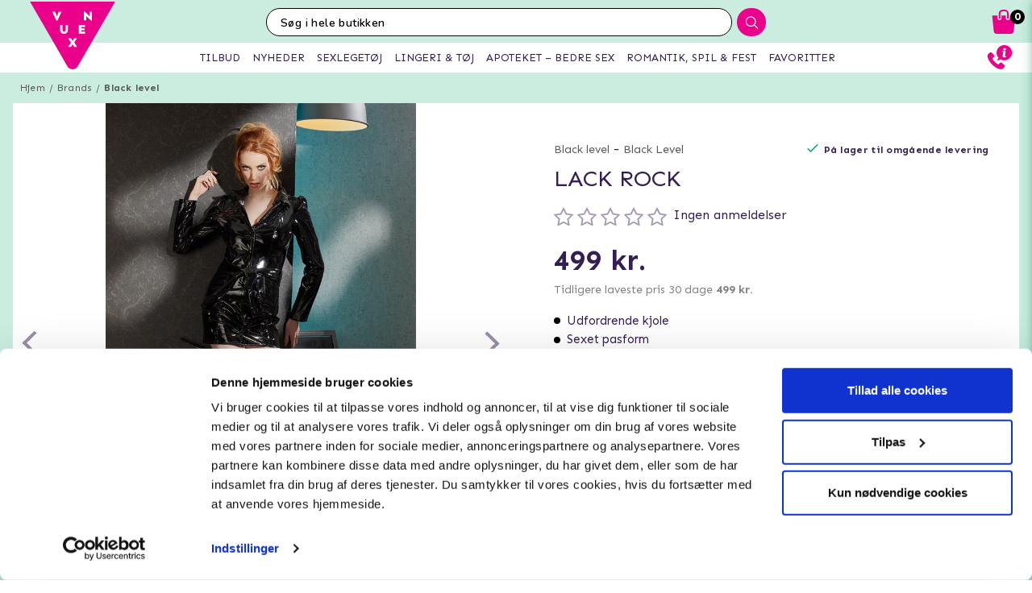

--- FILE ---
content_type: text/html; charset=utf-8
request_url: https://www.vuxen.dk/brands/black-level/blacklevel-lack-rock-s
body_size: 45442
content:



<!DOCTYPE html>
<html lang="da">
<head>
  <meta charset="utf-8" />
  <meta name="viewport" content="width=device-width, initial-scale=1.0">

  <!-- Google Tag Manager -->
<script>(function(w,d,s,l,i){w[l]=w[l]||[];w[l].push({'gtm.start':
new Date().getTime(),event:'gtm.js'});var f=d.getElementsByTagName(s)[0],
j=d.createElement(s),dl=l!='dataLayer'?'&l='+l:'';j.async=true;j.src=
'https://www.googletagmanager.com/gtm.js?id='+i+dl;f.parentNode.insertBefore(j,f);
})(window,document,'script','dataLayer','GTM-TBLPWF');</script>
<!-- End Google Tag Manager -->
<!-- TrustBox script -->
<script type="text/javascript" src="//widget.trustpilot.com/bootstrap/v5/tp.widget.bootstrap.min.js" async></script>
<!-- End TrustBox script -->
<!-- Trustpilot script -->
<!-- Script goes here -->
<!-- End Trustpilot  -->
<!-- Klaviyo  -->
<script async type="text/javascript" src="//static.klaviyo.com/onsite/js/klaviyo.js?company_id=TiXUNs"></script>
<!-- End Klaviyo  -->
      <script type="text/javascript">
        !function (a, b, c, d, e, f, g, h) {
        a.RaygunObject = e, a[e] = a[e] || function () {
          (a[e].o = a[e].o || []).push(arguments)
        }, f = b.createElement(c), g = b.getElementsByTagName(c)[0],
          f.async = 1, f.src = d, g.parentNode.insertBefore(f, g), h = a.onerror, a.onerror = function (b, c, d, f, g) {
            h && h(b, c, d, f, g), g || (g = new Error(b)), a[e].q = a[e].q || [], a[e].q.push({
              e: g
            })
          }
        }(window, document, "script", "//cdn.raygun.io/raygun4js/raygun.min.js", "rg4js");
      </script>
      <script type="text/javascript">
    rg4js('apiKey', 'y3rbJTDzWFzxlv200WXnZg==');
    rg4js('enableCrashReporting', true);
    rg4js('setVersion', '7.0.0');
    rg4js('options', {
        ignore3rdPartyErrors: true,
        ignoreAjaxError: true,
        ignoreAjaxAbort: true
    });
      </script>
  <link id="FaviconAppleTouch" rel="apple-touch-icon" sizes="180x180" href="">
  <link id="FaviconSizeThirtyTwo" rel="icon" type="image/png" href="" sizes="32x32">
  <link id="FaviconSizeSixteen" rel="icon" type="image/png" href="" sizes="16x16">
  <link id="FaviconManifest" rel="manifest" href="">
  <link id="FaviconMaskIcon" rel="mask-icon" href="" color="">
  <link id="Favicon" rel="shortcut icon" href="">
  <meta name="msapplication-config" content="">

  <meta id="ThemeColor" name="theme-color" content="#171717">

  <title>Lack Rock - Diskret levering</title><!-- ssr chunks:  --><link rel="stylesheet" type="text/css" href="/assets/browser.bundle.cc60f449cb9ad96c9b31.css" />
<meta name="title" content="Lack Rock - Diskret levering" data-dynamic="1" />
<meta name="description" content="" data-dynamic="1" />
<meta property="og:url" content="https://www.vuxen.dk/brands/black-level/blacklevel-lack-rock-s" data-dynamic="1" />
<meta property="og:type" content="website" data-dynamic="1" />
<meta property="og:title" content="Lack Rock - Diskret levering" data-dynamic="1" />
<meta property="og:description" content="" data-dynamic="1" />
<meta property="og:image" content="https://www.vuxen.dk/globalassets/28500791021_mantelkleid_gr_b.jpg?ref=16624" data-dynamic="1" />

                <script>
                if (!('Promise' in window && Promise.prototype.finally)) {
                    document.write('<' + 'script src="/assets/polyfills.bundle.2e9362d2ba70edbac2d1.js" onerror="window.rg4js&&window.rg4js(\'send\', new Error(\'Failed to load: /assets/polyfills.bundle.2e9362d2ba70edbac2d1.js\'))"></' + 'script>');
                }
                </script>
                <script>
                window.scopeReady = new Promise(function (res, rej) { window.resolveScopeReady = res; window.rejectScopeReady = rej; });
                </script>
            <link rel="canonical" href="/brands/black-level/blacklevel-lack-rock-s" id="link-canonical" />
<script src="/assets/browser.bundle.cb1272ece8e5be120c44.js" async></script>
<script src="/assets/vendor.chunk.8c0efd97a4f960f54e20.js" async></script>
<link rel="stylesheet" type="text/css" href="/assets/browser.bundle.cc60f449cb9ad96c9b31.css" />
<link rel="prefetch" href="/assets/0.chunk.e4ead5a2b8cf79c23f9b.js" />
<link rel="prefetch" href="/assets/1.chunk.f786876f772582f95b83.js" />
<link rel="prefetch" href="/assets/2.chunk.ea5b79872eaf6151ae64.js" />
<link rel="prefetch" href="/assets/3.chunk.d267485e3347461558dc.js" />
<link rel="prefetch" href="/assets/4.chunk.72148be4938844dd76eb.js" />
<link rel="prefetch" href="/assets/6.chunk.bbbf2f0bc59e2108708e.js" />
<link rel="prefetch" href="/assets/7.chunk.a586979757c68abfe5fc.js" />
<link rel="prefetch" href="/assets/8.chunk.30d03a5cd20694b2af3e.js" />
<link rel="prefetch" href="/assets/9.chunk.d0f26e5afaccea7ae434.js" />
<link rel="prefetch" href="/assets/10.chunk.55c2218ee78eaee90b8f.js" />
<link rel="prefetch" href="/assets/11.chunk.6249c4f6f5ecd5baf8d7.js" />
<link rel="prefetch" href="/assets/12.chunk.1f819df2d7a19eb75a7d.js" />
<link rel="prefetch" href="/assets/13.chunk.33d11527acfef80f96f0.js" />
<link rel="prefetch" href="/assets/14.chunk.d7d5a0f0ff8c432c8f3b.js" />
<link rel="prefetch" href="/assets/15.chunk.f6816cd55fc556a96a78.js" />
<link rel="prefetch" href="/assets/17.chunk.f2c0e52864c1d422e933.js" />
<link rel="prefetch" href="/assets/18.chunk.d1bc1d354adb5f868e7e.js" />
<link rel="prefetch" href="/assets/19.chunk.1a1feb4da6e8ddb07acb.js" />
<link rel="prefetch" href="/assets/20.chunk.09686a7a0ad98a6b2a63.js" />
<link rel="prefetch" href="/assets/21.chunk.6f30f30ca1a921b55b86.js" />
<link rel="prefetch" href="/assets/22.chunk.78b733653acc11bc6a75.js" />
<link rel="prefetch" href="/assets/23.chunk.c5c6a568e5e265c30f46.js" />
<link rel="prefetch" href="/assets/24.chunk.f2bd7a4eba8857bf00a2.js" />
<link rel="prefetch" href="/assets/25.chunk.227c4f8dfcc7666432d1.js" />
<link rel="prefetch" href="/assets/26.chunk.c428f3efd1c2b2b5a847.js" />
<link rel="prefetch" href="/assets/27.chunk.7c1214d93a90c87d5ca0.js" />
<link rel="prefetch" href="/assets/28.chunk.78ac7075bfc8166cbe53.js" />
<link rel="prefetch" href="/assets/29.chunk.50d1e12b53977211a564.js" />
<link rel="prefetch" href="/assets/30.chunk.1faa503980539420d42f.js" />
<link rel="prefetch" href="/assets/31.chunk.9654f8efadbe21859511.js" />
<link rel="prefetch" href="/assets/32.chunk.9336a1367c8589ea45d3.js" />
<link rel="prefetch" href="/assets/33.chunk.2364c44e3ba51e8838bd.js" />
<link rel="prefetch" href="/assets/34.chunk.130d5f25034bb11739a6.js" />
<link rel="prefetch" href="/assets/35.chunk.ecf9027acb93ef386e35.js" />
<link rel="prefetch" href="/assets/36.chunk.d200164f5a1846c2a042.js" />
<link rel="prefetch" href="/assets/37.chunk.c510dd0a02b911358cec.js" />
<link rel="prefetch" href="/assets/38.chunk.556ff8dd6f363bfbf277.js" />
<link rel="prefetch" href="/assets/39.chunk.749c8ab4b16c9dacd68d.js" />
<link rel="prefetch" href="/assets/40.chunk.db7af4c1b1ffba5c5e52.js" />
<link rel="prefetch" href="/assets/41.chunk.d5a85d0f7343e929cb65.js" />
<link rel="prefetch" href="/assets/42.chunk.7665270b8f35d4cc047c.js" />
<link rel="prefetch" href="/assets/43.chunk.f3f4f3cf1113754a8db3.js" />
<link rel="prefetch" href="/assets/44.chunk.43876ce88304b9d81910.js" />
<link rel="prefetch" href="/assets/45.chunk.c36cc69610a372822f7c.js" />
<link rel="prefetch" href="/assets/46.chunk.ce4561f016c7369623eb.js" />
<link rel="prefetch" href="/assets/47.chunk.d9c83d13e6e8df79ae44.js" />
<link rel="prefetch" href="/assets/48.chunk.ca6321e1eedde7e78a07.js" />
<link rel="prefetch" href="/assets/49.chunk.bef7e0028682cbf87ecb.js" />
<link rel="prefetch" href="/assets/50.chunk.be5447b64783f617f56c.js" />
<link rel="prefetch" href="/assets/51.chunk.f173abe036ab8602f4e8.js" />
<link rel="prefetch" href="/assets/52.chunk.aad34588633a5fed71a6.js" />
<link rel="prefetch" href="/assets/53.chunk.a747c8ec0d112e0ce280.js" />
<link rel="prefetch" href="/assets/54.chunk.265ef033ae2e65d6c412.js" />
<link rel="prefetch" href="/assets/55.chunk.209983313e74c4b43567.js" />
<link rel="prefetch" href="/assets/56.chunk.5d9605ade71ab9dc1aa3.js" />
<link rel="prefetch" href="/assets/57.chunk.8176f69d6a21c7a110b1.js" />
<link rel="prefetch" href="/assets/58.chunk.e8c53847063f4898bd34.js" />
<link rel="prefetch" href="/assets/59.chunk.eb4689aa2bdfd1ff623d.js" />
<link rel="prefetch" href="/assets/60.chunk.562ac6ca136396dec176.js" />
<link rel="prefetch" href="/assets/61.chunk.bdb077ca6a195256e8d0.js" />
<link rel="prefetch" href="/assets/62.chunk.368f2ac05c48ff5415b6.js" />
<link rel="prefetch" href="/assets/63.chunk.25cc8affc90c626884fd.js" />
<link rel="prefetch" href="/assets/64.chunk.4488cf98f055583c7448.js" />
<link rel="prefetch" href="/assets/65.chunk.35b2bb78fe24a311cbd4.js" />
<link rel="prefetch" href="/assets/66.chunk.d2bc1a29dc56a825c9b9.js" />
<link rel="prefetch" href="/assets/67.chunk.6f3c088703b7f9cc2afa.js" />
<link rel="prefetch" href="/assets/68.chunk.f632cc783105b36bf0c0.js" />
<link rel="prefetch" href="/assets/69.chunk.0eaeb0ab12ab20c98a9c.js" />
<link rel="prefetch" href="/assets/70.chunk.f09630a443d4a74e99b0.js" />
<link rel="prefetch" href="/assets/71.chunk.1a1abd2224ec54943244.js" />
<link rel="prefetch" href="/assets/72.chunk.4f4bbe87e6ac1636516d.js" />
<link rel="prefetch" href="/assets/73.chunk.cf956d1ef5f798a4c980.js" />
<link rel="prefetch" href="/assets/74.chunk.8788df7288299aaec14e.js" />
<link rel="prefetch" href="/assets/3.chunk.3ee76a9a1fd73b205f82.js" />
<link rel="prefetch" href="/assets/4.chunk.673ffbd1a0f3a7811adb.js" />
<link rel="prefetch" href="/assets/5.chunk.33f8f39b767be3417580.js" />
<link rel="prefetch" href="/assets/6.chunk.367b968a26f671abe80c.js" />
<link rel="prefetch" href="/assets/7.chunk.2f5692fd508183a79bdb.js" />
<link rel="prefetch" href="/assets/8.chunk.2f94d92495b1543dd3a1.js" />
<link rel="prefetch" href="/assets/9.chunk.207483fc12f35815b43e.js" />
<link rel="prefetch" href="/assets/10.chunk.8b0a50bfecf123a27680.js" />
<link rel="prefetch" href="/assets/11.chunk.aa5e27cb80ca421a698f.js" />
<link rel="prefetch" href="/assets/12.chunk.6ba8b587f49a228ecccb.js" />
<link rel="prefetch" href="/assets/13.chunk.db0e5e4cf6430b98ad92.js" />
<link rel="prefetch" href="/assets/14.chunk.15d42d633eabe8e24c2c.js" />
<link rel="prefetch" href="/assets/15.chunk.db10b6df212880f13084.js" />
<link rel="prefetch" href="/assets/16.chunk.19b7a82c3cf48a4650a9.js" />
<link rel="prefetch" href="/assets/17.chunk.c3d32d8b0189bc211ec1.js" />
<link rel="prefetch" href="/assets/18.chunk.122eceb6a9c8712b68ea.js" />
<link rel="prefetch" href="/assets/19.chunk.15226a0479abc4688971.js" />
<link rel="prefetch" href="/assets/20.chunk.454bddb8a650c4163054.js" />
<link rel="prefetch" href="/assets/21.chunk.fe80ee2382bc2c62ff60.js" />
<link rel="prefetch" href="/assets/22.chunk.3ec407e1929851cf785f.js" />
<link rel="prefetch" href="/assets/23.chunk.bb3c35fbfcf4a16b72f9.js" />
<link rel="prefetch" href="/assets/24.chunk.c7d6db67e01617bde432.js" />
<link rel="prefetch" href="/assets/25.chunk.f00bf3dd6d48042c4761.js" />
<link rel="prefetch" href="/assets/26.chunk.509b3c1c73d6cc20f987.js" />
<link rel="prefetch" href="/assets/27.chunk.1d69c4ed552875b151db.js" />
<link rel="prefetch" href="/assets/28.chunk.b41b893668ef3cbad72e.js" />
<link rel="prefetch" href="/assets/29.chunk.5f497864f33613480b3d.js" />
<link rel="prefetch" href="/assets/30.chunk.09f994c72eaa542116de.js" />
<link rel="prefetch" href="/assets/31.chunk.1326452b3a61726d1173.js" />
<link rel="prefetch" href="/assets/32.chunk.540b69a04d5c2b15c599.js" />
<link rel="prefetch" href="/assets/33.chunk.a86faab2917677ce3161.js" />
<link rel="prefetch" href="/assets/34.chunk.7d3bddf47bc512758393.js" />
<link rel="prefetch" href="/assets/35.chunk.817c167ad6fe18aa90d2.js" />
<link rel="prefetch" href="/assets/36.chunk.d006aaae4d95d48d19ae.js" />
<link rel="prefetch" href="/assets/37.chunk.7badef6e06587b42c9e5.js" />
<link rel="prefetch" href="/assets/38.chunk.9e5c150fbf349d4faa57.js" />
<link rel="prefetch" href="/assets/39.chunk.801f198763a27b185162.js" />
<link rel="prefetch" href="/assets/40.chunk.1465463e2f0870428b73.js" />
<link rel="prefetch" href="/assets/41.chunk.c4ae890f605722f1cd3a.js" />
<link rel="prefetch" href="/assets/42.chunk.8127305f6a4971a16e99.js" />
<link rel="prefetch" href="/assets/43.chunk.6b9d06e2e0ac69b9422c.js" />
<link rel="prefetch" href="/assets/44.chunk.b5e771b955e3df701bf9.js" />
<link rel="prefetch" href="/assets/45.chunk.4e2922df53ebde1cd726.js" />
<link rel="prefetch" href="/assets/46.chunk.d50cb8bbd2d6fbab5125.js" />
<link rel="prefetch" href="/assets/47.chunk.52ac1584f9ba2dee7690.js" />
<link rel="prefetch" href="/assets/48.chunk.961525ef01376ee5c60a.js" />
<link rel="prefetch" href="/assets/49.chunk.8d1b419bcd573f822a75.js" />
<link rel="prefetch" href="/assets/50.chunk.383b1543ee0e251ffd74.js" />
<link rel="prefetch" href="/assets/51.chunk.d1d43db275d5aecdbfbd.js" />
<link rel="prefetch" href="/assets/52.chunk.d0dfcd3064c03bdf63e1.js" />
<link rel="prefetch" href="/assets/53.chunk.c35119c841647433c80d.js" />
<link rel="prefetch" href="/assets/54.chunk.d252d85408af2d20fbac.js" />
<link rel="prefetch" href="/assets/55.chunk.e74f2cbc8efa94faff78.js" />
<link rel="prefetch" href="/assets/56.chunk.1148d8226a7be82c2134.js" />
<link rel="prefetch" href="/assets/57.chunk.65231fd7f741551f069a.js" />
<link rel="prefetch" href="/assets/18.chunk.0e7b81782313fc711fdc.css" />


  <style data-glitz>@keyframes a{100%{transform:rotate(360deg)}}@keyframes b{0%{stroke-dasharray:1px, 200px;stroke-dashoffset:0px}50%{stroke-dasharray:89px, 200px;stroke-dashoffset:-35px}100%{stroke-dasharray:89px, 200px;stroke-dashoffset:-124px}}.a{background-color:#caeddf}.b{background-image:none}.c{background-attachment:fixed}.d{color:#351e54}.e{display:-webkit-box;display:-moz-box;display:-ms-flexbox;display:-webkit-flex;display:flex}.f{flex-direction:column;-webkit-box-orient:vertical;-webkit-box-direction:normal}.g{min-height:100vh}.h{flex-grow:1;-webkit-box-flex:1}.i{order:2}.j{margin-left:auto}.k{margin-right:auto}.l{max-width:103.75rem}.m{width:100%}.n{position:relative}.o{font-size:0.6875rem}.p{letter-spacing:0.0125rem}.q{margin-top:0.625rem}.r{margin-bottom:0.625rem}.s{margin-left:0}.t{margin-right:0}.u{text-align:center}.y{margin-top:0}.z{margin-bottom:0}.a0{padding-top:0}.a1{padding-bottom:0}.a2{padding-left:0}.a3{padding-right:0}.a4{list-style:none}.a5{color:#595959}.a6{display:-webkit-inline-box;display:-moz-inline-box;display:-ms-inline-flexbox;display:-webkit-inline-flex;display:inline-flex}.a7{flex-flow:row wrap}.a8{justify-content:center;-webkit-box-pack:center}.a9{line-height:normal}.ab{margin-left:0.3125rem}.af{text-decoration:none}.ai{font-weight:bold}.aj{margin-left:1rem}.ak{margin-right:1rem}.ap{background-color:#ffffff}.ay{height:550px}.az{overflow:hidden}.b0{display:block}.b1{white-space:nowrap}.b2{max-width:100%}.b3{transition-property:opacity;-webkit-transition-property:opacity;-moz-transition-property:opacity}.b4{transition-duration:300ms}.b5{transition-timing-function:ease-in}.b6{position:absolute}.b7{top:50%}.b8{transform:translateY(-50%)}.b9{z-index:3}.ba{pointer-events:none}.bb{justify-content:space-between;-webkit-box-pack:justify}.bc{font-size:1.25rem}.bd{visibility:hidden}.be{border-radius:50%}.bf{padding-left:0.3125rem}.bg{padding-right:0.3125rem}.bh{padding-top:0.3125rem}.bi{padding-bottom:0.3125rem}.bj{-webkit-user-select:none;-moz-user-select:none;-ms-user-select:none;user-select:none}.bk{transition-duration:200ms}.bl{transition-timing-function:ease-out}.bm{left:0}.bo{opacity:0.5}.bp{pointer-events:auto}.bq{cursor:pointer}.bs{font-family:inherit}.bt{font-size:inherit}.bu{font-style:inherit}.bv{font-variant:inherit}.bw{font-weight:inherit}.bx{border-left-width:0}.by{border-right-width:0}.bz{border-top-width:0}.c0{border-bottom-width:0}.c1{border-radius:0.15rem}.c2{display:inline-block}.c3{-webkit-user-select:none}.c4{-moz-user-select:none}.c5{text-align:inherit}.c6{text-transform:inherit}.c8{height:inherit}.c9{line-height:inherit}.ca{transition-property:color, background, opacity;-webkit-transition-property:color, background, opacity;-moz-transition-property:color, background, opacity}.cb{color:inherit}.cc{background-color:transparent}.cd{width:1em}.ce{height:1em}.cf{font-size:1.5em}.cg{vertical-align:text-top}.ch{transform:rotate(90deg)}.ci{right:0}.cj{transform:rotate(-90deg)}.ck{z-index:4}.cl{bottom:0.5rem}.cn{margin-right:0.3125rem}.co{width:1rem}.cp{height:1rem}.cq{border-top-left-radius:50%}.cr{border-top-right-radius:50%}.cs{border-bottom-left-radius:50%}.ct{border-bottom-right-radius:50%}.cu{background-color:#979797}.cv{cursor:default}.cw{opacity:0}.cx{box-shadow:0 0 0 1px rgba(255,255,255,1)}.cy{opacity:1}.cz{z-index:1}.d0{background-color:#b7e8d6}.d1{transform:scale(1)}.d2{transition-property:opacity, transform;-webkit-transition-property:opacity, transform;-moz-transition-property:opacity, transform}.d3{transition-duration:0.5s}.d4{transform:scale(0.25)}.d6{max-width:35.625rem}.d7{max-width:40.9375rem}.d8{padding-left:0.9375rem}.d9{padding-right:0.9375rem}.da{padding-top:0.9375rem}.db{padding-bottom:0.9375rem}.dc{margin-top:2rem}.dd{justify-content:flex-start;-webkit-box-pack:start}.de{margin-left:-0.3125rem}.df{font-size:0.875rem}.dg{line-height:1.25rem}.dh{border-bottom-width:0.0625rem}.di{border-bottom-style:solid}.dj{border-bottom-color:rgba(79,79,79, 0)}.dl{font-size:0.75rem}.dm{letter-spacing:0.01875rem}.dn{line-height:1.0625rem}.dp{vertical-align:text-bottom}.dq{font-size:1.6rem}.dr{font-weight:400}.ds{text-transform:uppercase}.dv{margin-top:1rem}.dw{margin-bottom:1rem}.dx{height:1.5rem}.dy{width:1.5rem}.e0{font-size:0.8125rem}.e3{flex-wrap:wrap;-webkit-box-lines:multiple}.e5{font-size:0.625rem}.e7{color:#828282}.e8{font-size:0.9375rem}.e9{min-width:initial}.ea{max-width:initial}.eb{list-style-type:none}.ec{text-align:left}.ed{text-overflow:ellipsis}.ee{width:0.5rem}.ef{height:0.5rem}.eg{background-color:#000000}.eh{margin-right:0.5rem}.ei{vertical-align:middle}.ej{align-items:flex-end;-webkit-box-align:end}.ek{margin-top:0.9375rem}.el{margin-bottom:0.9375rem}.em{text-decoration:underline}.eo{margin-right:0.625rem}.ep{border-bottom-color:rgba(79,79,79, 1)}.eq{font-size:1rem}.er{z-index:19}.es{background-color:white}.et{position:fixed}.eu{z-index:8}.ev{top:0}.ew{bottom:0}.ex{height:100%}.ey{transition-duration:400ms}.ez{transition-property:z-index;-webkit-transition-property:z-index;-moz-transition-property:z-index}.f0{transition-timing-function:step-end}.f1{will-change:transform}.f2{transition-property:transform;-webkit-transition-property:transform;-moz-transition-property:transform}.f3{box-shadow:0 0.125rem 0.9375rem 0 rgba(20, 123, 85, .15), 0 0.125rem 0.5rem 0 rgba(20, 123, 85, .1)}.f4{left:100%}.f5{max-width:unset}.f6{overflow:auto}.f8{padding-left:0.625rem}.f9{padding-right:0.625rem}.fa{padding-top:0.625rem}.fb{padding-bottom:0.625rem}.fc{justify-content:flex-end;-webkit-box-pack:end}.fg{width:2.5rem}.fh{height:2.5rem}.fm{font-size:1.125rem}.fn{letter-spacing:0.16875rem}.fo{color:#202020}.fp{margin-top:0.375rem}.fq{margin-bottom:0.375rem}.fr{letter-spacing:0.13125rem}.fs{color:#8b8b8b}.ft{max-width:calc(100% - 20px)}.fu{max-height:calc(100% - 50px)}.fv{margin-top:2.25rem}.fw{height:auto}.fx{background-image:-webkit-linear-gradient(to right, #5b3871, #331f40);background-image:-moz-linear-gradient(to right, #5b3871, #331f40);background-image:linear-gradient(to right, #5b3871, #331f40)}.fy{border-collapse:collapse}.fz{table-layout:auto}.g2{line-height:1.4375rem}.g4{width:120px}.g5{padding-left:0.34375rem}.g6{padding-right:0.34375rem}.g8{color:#ffffff}.g9{letter-spacing:0.03125rem}.ga{color:#646a68}.gb{letter-spacing:normal}.gc{padding-top:0.75rem}.gd{padding-bottom:0.75rem}.ge{align-items:center;-webkit-box-align:center}.gf{border-left-width:0.0625rem}.gg{border-left-style:solid}.gh{border-left-color:#CCCCCC}.gi{border-right-width:0.0625rem}.gj{border-right-style:solid}.gk{border-right-color:#CCCCCC}.gl{border-top-width:0.0625rem}.gm{border-top-style:solid}.gn{border-top-color:#CCCCCC}.go{border-bottom-color:#CCCCCC}.gp{letter-spacing:0.08125rem}.gq{height:3.125rem}.gr{line-height:3.125rem}.gs{padding-left:1.25rem}.gt{padding-right:1.25rem}.gu{opacity:0.4}.gv{width:1.3125rem}.gw{height:0.75rem}.gx{font-weight:normal}.gy{top:100%}.gz{transform:scaleY(0)}.h0{transform-origin:center top}.h1{border-bottom-color:#e4d9eb}.h2{padding-top:0.09375rem}.h3{padding-bottom:0.09375rem}.h6{margin-left:0.9375rem}.h7{height:2.8125rem}.h8{transition-property:background;-webkit-transition-property:background;-moz-transition-property:background}.hc{padding-top:0.5rem}.hd{line-height:0}.he{padding-bottom:0.5rem}.hf{top:-0.0625rem}.hg{left:-0.3125rem}.hh{height:1.375rem}.hi{margin-top:0.875rem}.hs{margin-bottom:3.125rem}.hw{letter-spacing:0.125rem}.i0{transition-property:height;-webkit-transition-property:height;-moz-transition-property:height}.i1{transition-duration:100ms}.i2{overflow-y:hidden}.i3{color:#434343}.i4{line-height:1.5}.i5{overflow-wrap:break-word}.i8{flex-shrink:1}.i9{flex-basis:47.5%}.ie{flex-flow:row nowrap}.if{margin-top:12px}.ig{margin-bottom:12px}.ij{flex-grow:0;-webkit-box-flex:0}.ik{flex-shrink:0}.il{flex-basis:50%}.im{min-width:0}.in{text-align:right}.io{margin-bottom:2rem}.iz{margin-left:0.5rem}.j0{border-left-color:transparent}.j1{border-right-color:transparent}.j2{border-top-color:transparent}.j3{border-bottom-color:transparent}.j4{background-color:#7cd4b4}.j6{box-shadow:none}.j7{letter-spacing:0.04375rem}.jb{letter-spacing:0.1rem}.jn{height:15rem}.jo{width:9rem}.jp{margin-left:0.3rem}.jq{margin-right:0.3rem}.jr{margin-top:0.3rem}.js{margin-bottom:0.3rem}.jt{padding-left:0.4rem}.ju{padding-right:0.4rem}.jv{padding-top:0.4rem}.jw{padding-bottom:0.4rem}.jx{background-color:#fafcfb}.jy{box-shadow:0 0.3rem 1rem 0 rgba(20, 123, 85, 0.3)}.k9{height:140px}.ka{width:140px}.kl{height:5rem}.l0{margin-top:0.3125rem}.l1{font-size:0.7rem}.l2{-webkit-line-clamp:2}.l3{-webkit-box-orient:vertical}.l4{display:-webkit-box}.l6{display:none}.l7{max-width:15rem}.la{line-height:1.75rem}.lb{width:20px}.lc{height:20px}.ld{align-self:center;-ms-grid-row-align:center}.lj{color:white}.lk{border-radius:100%}.ll{width:2rem}.lm{height:2rem}.ln{font-size:2rem}.m0{font-size:2.5rem}.m1{padding-left:1rem}.m2{padding-right:1rem}.me{font-size:0.8rem}.mg{font-size:1.8rem}.mh{line-height:2.5rem}.mm{width:7rem}.mr{letter-spacing:0.100625rem}.ms{margin-bottom:1.75rem}.mv{justify-content:space-around;-webkit-box-pack:justify}.mx{height:400px}.my{box-shadow:0 0.2rem 1rem 0 rgba(20, 123, 85, 0.2)}.mz{flex-basis:100%}.n9{margin-bottom:1.875rem}.na{z-index:2}.nb{box-shadow:0 0 0.5rem rgba(20, 123, 85, 0)}.nc{transform:translateZ(0)}.nd{transition-property:color, background, opacity, box-shadow, transform;-webkit-transition-property:color, background, opacity, box-shadow, transform;-moz-transition-property:color, background, opacity, box-shadow, transform}.ne{transition-duration:0.2s}.nm{mix-blend-mode:multiply}.nn{transition-property:all;-webkit-transition-property:all;-moz-transition-property:all}.no{height:200px}.np{object-fit:contain}.nq{object-position:center}.nr{margin-bottom:0.5rem}.ns{line-height:1.125rem}.nt{opacity:0.3}.nu{height:0.9375rem}.nv{width:0.9375rem}.nw{flex-basis:1.125rem}.nx{height:2.4rem}.ny{flex-basis:2.125rem}.nz{margin-top:0.1875rem}.o2{height:95px}.o3{flex-basis:1.25rem}.o4{margin-top:0.5rem}.o5{line-height:1rem}.o6{margin-right:0.9375rem}.o7{line-height:0.625rem}.o8{border-radius:0}.o9{transition-property:opacity, background;-webkit-transition-property:opacity, background;-moz-transition-property:opacity, background}.oa{transition-duration:1s}.ob{z-index:0}.oc{width:1.20625rem}.od{height:1.125rem}.of{max-width:5.625rem}.og{min-width:3.75rem}.oh{font-size:0.5rem}.oi{margin-bottom:0.0625rem}.oj{padding-left:0.125rem}.ok{padding-right:0.125rem}.ol{padding-top:0.125rem}.om{padding-bottom:0.125rem}.oo{line-height:2rem}.op{border-top-color:#eb008b}.oq{border-top-width:75px}.or{border-right-width:75px}.os{top:-4.6875rem}.ot{left:0.5rem}.ou{text-decoration:line-through}.ov{padding-top:0.15rem}.ow{line-height:0.8rem}.ox{color:#2e2e2e}.oy{order:0}.oz{z-index:7}.p1{height:0.625rem}.p2{left:0.625rem}.p3{top:-1.875rem}.p4{left:-2.5rem}.p5{height:8rem}.p6{width:10rem}.p7{z-index:5}.p9{width:50%}.pa{height:2.0625rem}.pb{border-left-color:#ffffff}.pc{border-right-color:#ffffff}.pd{border-top-color:#ffffff}.pe{border-bottom-color:#ffffff}.pf{border-right-style:none}.pg{-webkit-appearance:textfield}.ph{transition-property:width;-webkit-transition-property:width;-moz-transition-property:width}.pj{background-color:#eb008b}.pk{border-radius:1rem 0 0 1rem}.pl{font-family:"Nunito", "PT Sans", "sans-serif"}.pm{font-size:16px}.pn{padding-left:1.0625rem}.qa{border-radius:0 1rem 1rem 0}.qb{width:2.4rem}.qc{border-left-style:none}.qm{width:1.1875rem}.qp{padding-bottom:1rem}.qq{box-shadow:0 0.2rem 0.3rem rgba(20, 123, 85, 0.3)}.qr{transition-property:visibility, opacity;-webkit-transition-property:visibility, opacity;-moz-transition-property:visibility, opacity}.qs{top:2.75rem}.qt{width:100vw}.r3{right:0.875rem}.r4{top:0.5rem}.r6{left:-7.8125rem}.rb{height:0.1875rem}.rd{color:#eb008b}.re{left:50%}.rf{width:1.125rem}.rg{width:1.875rem}.rh{height:1.875rem}.ri{vertical-align:top}.rj{height:2.3125rem}.rk{max-height:2.3125rem}.rl{border-top-width:1px}.rm{border-bottom-width:1px}.ro{width:4rem}.rp{top:0.375rem}.rs{margin-left:5.5rem}.sa{max-width:96.875rem}.sb{top:2.3125rem}.sc{border-radius:0 0 1rem 1rem}.sd{background-color:#fafafa}.se{transition-property:max-height;-webkit-transition-property:max-height;-moz-transition-property:max-height}.sf{transition-timing-function:ease-in-out}.sg{max-height:0}.sh{font-size:2.2rem}.si{width:5rem}.sj{padding-bottom:0.3rem}.sk{background-image:-webkit-linear-gradient(to left, #d7efe6, #b8e6d5);background-image:-moz-linear-gradient(to left, #d7efe6, #b8e6d5);background-image:linear-gradient(to left, #d7efe6, #b8e6d5)}.sl{color:#000000}.sm{order:3}.sn{max-width:78.25rem}.so{padding-top:3rem}.sp{padding-bottom:1.25rem}.su{margin-bottom:4px}.sv{margin-top:-0.625rem}.sy{line-height:1.4}.t7{background-color:#60426F}.ta{letter-spacing:0.025rem}.tb{line-height:1.27}.tc{margin-top:15px}.td{margin-bottom:15px}.tf{padding-left:10px}.tg{padding-right:10px}.tk{line-height:3}.tq{padding-top:15px}.tr{padding-bottom:15px}.ts{max-height:35px}.tt{margin-left:10px}.tu{margin-right:10px}.tv{margin-top:10px}.tw{margin-bottom:10px}.tx{background-color:#b8e6d5}.ty{padding-top:1.5625rem}.tz{padding-bottom:1.5625rem}.u3{flex-flow:column nowrap}.ua{width:23rem}.ub{max-width:calc(100% - 3rem)}.uc{min-width:16.875rem}.ue{border-left-color:#d8d8d8}.uf{border-right-color:#d8d8d8}.ug{border-top-color:#d8d8d8}.uh{border-bottom-color:#d8d8d8}.ui{flex-basis:3.125rem}.un{width:2.8125rem}.uo{color:#7E7E7E}.up{flex-basis:0}.uq{animation-name:_2lF930}.ur{animation-duration:600ms}.us{animation-timing-function:cubic-bezier(0.230, 1.000, 0.320, 1.000)}.ut{animation-fill-mode:forwards}.uu{padding-top:1rem}.uv{flex-basis:auto}.v0{letter-spacing:0.00875rem}.v1{line-height:1.3125rem}.v2{font-size:1.1875rem}.v3{letter-spacing:0.01375rem}.v4{line-height:1.375rem}.v5{color:#d8d8d8}.v6{border-radius:0.3125rem}.v7{padding-right:0rem}.v8{padding-left:0rem}.v9{color:#3b3b3b}.va{background-image:-webkit-linear-gradient(to right, #757575, #434343);background-image:-moz-linear-gradient(to right, #757575, #434343);background-image:linear-gradient(to right, #757575, #434343)}.vb{background-color:#3a9a59}.vc{letter-spacing:0.025625rem}.vd{z-index:9}.ve{top:25vh}.vf{padding-left:0.5rem}.vg{padding-right:0.5rem}.vh{line-height:1}.vi{font-size:1.5rem}.vj{transform:translate(-50%, -50%)}.vk{background-color:#333}.vl{animation-name:_3PWJZ_}.vm{animation-duration:750ms}.vn{animation-timing-function:ease-out}.vo{animation-name:a}.vp{animation-duration:2000ms}.vq{animation-timing-function:linear}.vr{animation-iteration-count:infinite}.vs{animation-name:b}.vt{animation-duration:1500ms}.vu{animation-timing-function:ease-in-out}.ac:not(:last-child):after{content:"/"}.ae:not(:last-child):after{margin-left:0.3125rem}.ag:hover{text-decoration:underline}.br:hover{opacity:0.6}.h5:hover{background-color:#F3F3F3}.h9:hover{background-image:none}.ha:hover{background-color:#d3f1e1}.j5:hover{background-color:#4ccb9c}.nf:hover{background-color:#fff}.ng:hover{box-shadow:0 0.3rem 1rem 0 rgba(20, 123, 85, 0.3)}.nh:hover{transform:translateZ(0) scale(1.02)}.ni:hover{z-index:3}.t8:hover{background-color:#735881}.ah:focus{text-decoration:none}.c7:focus{outline-width:0}.t3:focus{border-left-color:transparent}.t4:focus{border-right-color:transparent}.t5:focus{border-top-color:transparent}.t6:focus{border-bottom-color:transparent}.te:focus{text-decoration:underline}.dz:not(:first-child){margin-left:0.3125rem}.g0:nth-child(odd){background-color:#f6f6f6}.g1:nth-child(even){background-color:#ffffff}.g3:only-child{background-color:transparent}.g7:first-child{padding-left:0.625rem}.ia:first-child{margin-bottom:1.875rem}.h4:last-child{border-bottom-style:none}.hb:active{box-shadow:none}.qn:active{transform:translateY(-1px)}.ih:first-of-type{margin-top:0.5625rem}.ix:before{content:'('}.nj:before{content:""}.nk:before{float:left}.nl:before{padding-top:100%}.p0:before{flex-shrink:1}.iy:after{content:')'}.rz:after{content:"SEXLEGETØJ"}.s0:after{font-weight:bold}.s1:after{visibility:hidden}.s2:after{overflow:hidden}.s3:after{display:block}.s4:after{height:1px}.s5:after{color:transparent}.s6:after{content:"LINGERI & TØJ"}.s7:after{content:"APOTEKET – BEDRE SEX"}.s8:after{content:"ROMANTIK, SPIL & FEST"}.s9:after{content:"FAVORITTER"}.pi:invalid{box-shadow:none}.po::placeholder{color:#ffffff}.pp::placeholder{letter-spacing:0.025rem}.pq::placeholder{font-size:0.875rem}.pr::placeholder{font-weight:bold}.t0::placeholder{font-size:1rem}.t1::placeholder{font-weight:normal}.t2::placeholder{color:#000000}.rt:last-of-type{margin-right:0.3125rem}.uk:not(:last-child){border-right-style:solid}.ul:not(:last-child){border-right-width:0.0625rem}.um:not(:last-child){border-right-color:#d8d8d8}</style><style data-glitz media="print">.cm{display:none}</style><style data-glitz media="(min-width: 20rem)">.n0{flex-basis:calc(100% / 2 - 6px)}</style><style data-glitz media="(min-width: 30rem)">.bn{visibility:visible}.jz{width:12rem}.mt{font-size:1.125rem}.mw{justify-content:space-between;-webkit-box-pack:justify}.n1{flex-basis:calc(100% / 3 - 3px)}.on{font-size:0.875rem}</style><style data-glitz media="(min-width: 48rem)">.dt{margin-bottom:0.375rem}.du{font-size:1.8rem}.ff{right:95px}.k0{flex-direction:row;-webkit-box-orient:horizontal;-webkit-box-direction:normal}.k1{width:28rem}.kb{height:180px}.kc{width:180px}.kd{width:10rem}.ke{height:10rem}.kf{padding-left:0.5rem}.kg{padding-right:0.5rem}.kh{padding-top:0.5rem}.ki{padding-bottom:0.5rem}.km{height:unset}.kp{width:12rem}.kq{margin-left:1rem}.kr{margin-right:1rem}.ks{margin-top:0}.kt{margin-bottom:0}.ku{height:11.875rem}.l5{font-size:1rem}.l8{display:block}.le{width:25px}.lf{height:25px}.lo{width:3rem}.lp{height:3rem}.lq{font-size:3rem}.lr{padding-left:1rem}.ls{padding-right:1rem}.lt{padding-bottom:0}.m3{width:4rem}.m4{height:4rem}.m5{font-size:4rem}.m6{margin-left:0.2rem}.m7{margin-right:0.2rem}.m8{margin-top:0.2rem}.m9{margin-bottom:0.2rem}.md{margin:0}.mi{font-size:2.6rem}.mj{line-height:3rem}.mn{width:9rem}.mo{height:3.5rem}.mp{line-height:3.5rem}.n2{flex-basis:calc(100% / 4 - 6px)}</style><style data-glitz media="(min-width: 62rem)">.v{font-size:0.75rem}.w{margin-left:1.25rem}.x{text-align:left}.aa{justify-content:flex-start;-webkit-box-pack:start}.aq{display:-webkit-box;display:-moz-box;display:-ms-flexbox;display:-webkit-flex;display:flex}.ar{justify-content:space-between;-webkit-box-pack:justify}.as{width:calc(50% - (1.625rem - 2.125rem * 0.5))}.at{order:0}.au{margin-left:0}.av{margin-right:0}.aw{margin-top:0}.ax{margin-bottom:0}.d5{order:1}.dk{margin-bottom:0.4375rem}.do{text-align:end}.e1{font-size:1rem}.e2{margin-left:0.5rem}.e4{font-size:2.1875rem}.e6{font-size:0.875rem}.en{margin:0}.f7{width:50rem}.fd{right:0.625rem}.fe{top:1.25rem}.fi{padding-top:6.25rem}.fj{padding-bottom:6.25rem}.fk{padding-left:0}.fl{padding-right:0}.hj{color:#7E7E7E}.hk{padding-left:1rem}.hl{padding-right:1rem}.hm{padding-top:1rem}.hn{padding-bottom:1rem}.ho{flex-direction:row;-webkit-box-orient:horizontal;-webkit-box-direction:normal}.hp{max-width:103.75rem}.hq{padding-right:1.5rem}.hr{width:100%}.ht{width:50%}.hu{padding-right:2rem}.hv{margin-bottom:0rem}.hx{font-size:1.25rem}.hy{margin-bottom:1.25rem}.hz{letter-spacing:0.14375rem}.i6{max-width:100%}.i7{padding-left:2rem}.ic{font-size:1.125rem}.id{letter-spacing:0.025rem}.ip{padding-left:0.625rem}.iq{padding-right:0.625rem}.ir{padding-top:0.625rem}.is{padding-bottom:0.625rem}.it{flex-grow:0;-webkit-box-flex:0}.iu{flex-shrink:0}.iv{padding-left:1.5rem}.iw{margin-top:1.25rem}.j8{letter-spacing:0.05rem}.j9{padding-left:2.0625rem}.ja{padding-right:2.0625rem}.jc{font-size:1.75rem}.kj{width:11.25rem}.kk{height:11.25rem}.kv{width:14rem}.l9{max-width:20rem}.lg{width:30px}.lh{height:30px}.lu{width:3rem}.lv{height:3rem}.lw{font-size:4rem}.lx{padding-bottom:0.3rem}.ma{width:3.5rem}.mb{height:3.5rem}.mc{font-size:3.5rem}.mf{font-size:1.2rem}.mk{font-size:3rem}.ml{line-height:4rem}.mq{width:12rem}.mu{letter-spacing:0.2rem}.n3{flex-basis:calc(100% / 5 - 15px)}.n4{flex-grow:1;-webkit-box-flex:1}.n5{margin-right:0.9375rem}.o0{flex-basis:2.875rem}.o1{margin-top:0.1875rem}.oe{margin-right:0.625rem}.pt{border-left-width:0.0625rem}.pu{border-left-style:solid}.pv{border-left-color:#000000}.pw{border-right-width:0.0625rem}.px{border-right-style:solid}.py{border-right-color:#000000}.pz{border-top-width:0.0625rem}.q0{border-top-style:solid}.q1{border-top-color:#000000}.q2{border-bottom-width:0.0625rem}.q3{border-bottom-style:solid}.q4{border-bottom-color:#000000}.q5{background-color:#fff}.q6{color:#000000}.q7{height:2.2rem}.q8{line-height:2.2rem}.q9{border-radius:2.2rem}.qd{background-color:#eb008b}.qe{border-radius:100%}.qf{margin-left:0.4rem}.qg{color:#351e54}.qh{border-left-style:none}.qi{border-right-style:none}.qj{border-top-style:none}.qk{border-bottom-style:none}.ql{width:2.4rem}.qo{color:#ffffff}.qu{background-color:#ffffff}.qv{max-width:53.125rem}.qw{top:3.4375rem}.qx{left:0}.qy{right:0}.qz{margin-left:auto}.r0{margin-right:auto}.r1{margin-top:auto}.r2{margin-bottom:auto}.r5{display:none}.r7{left:-6.25rem}.r8{top:-0.75rem}.r9{color:#eb008b}.ra{font-size:0.8125rem}.rc{padding-top:0.125rem}.rq{padding-x:0.625rem}.rw{align-items:center;-webkit-box-align:center}.sq{flex-basis:18.75rem}.sr{flex-shrink:1}.ss{margin-bottom:1rem}.st{margin-right:3.75rem}.sw{padding-top:10px}.sx{padding-bottom:10px}.sz{font-size:0.9375rem}.t9{order:2}.th{margin-right:30px}.ti{order:3}.tj{flex-basis:200px}.tl{line-height:1.5}.tm{padding-top:5px}.tn{padding-bottom:5px}.to{order:4}.tp{flex-basis:300px}.u0{padding-top:1.25rem}.u1{padding-bottom:1.25rem}.u2{margin-bottom:0.3125rem}.u4{flex-flow:row nowrap}.u5{justify-content:center;-webkit-box-pack:center}.ud{width:25rem}.uj{line-height:1.25rem}.uw{padding-left:0.9375rem}.ux{padding-right:0.9375rem}.uy{padding-top:0.9375rem}.uz{padding-bottom:0.9375rem}.ib:first-child{margin-bottom:0}.u6:first-child{margin-right:0.625rem}.ii:first-of-type{margin-top:1rem}.ps::placeholder{color:#000000}.u7:not(:first-child):not(:last-child):after{content:"|"}.u8:not(:first-child):not(:last-child):after{margin-left:0.625rem}.u9:not(:first-child):not(:last-child):after{margin-right:0.625rem}</style><style data-glitz media="(min-width: 75rem)">.jj{display:-webkit-box;display:-moz-box;display:-ms-flexbox;display:-webkit-flex;display:flex}.jk{align-items:center;-webkit-box-align:center}.jl{justify-content:center;-webkit-box-pack:center}.jm{flex-direction:row;-webkit-box-orient:horizontal;-webkit-box-direction:normal}.k2{flex-direction:column;-webkit-box-orient:vertical;-webkit-box-direction:normal}.k3{height:28rem}.k4{width:16rem}.k5{padding-left:1rem}.k6{padding-right:1rem}.k7{padding-top:1rem}.k8{padding-bottom:1rem}.kn{height:100%}.ko{width:100%}.kw{margin-left:0}.kx{margin-right:0}.ky{margin-top:0}.kz{margin-bottom:0}.n6{flex-basis:calc(100% / 6 - 20px)}.n7{margin-right:0.3125rem}.n8{margin-left:0.3125rem}.p8{left:0rem}.rn{font-size:0.8125rem}</style><style data-glitz media="(min-width: 97.5rem)">.al{margin-left:0}.am{margin-right:0}.an{margin-top:0}.ao{margin-bottom:0}.jd{padding-left:2rem}.je{padding-right:2rem}.jf{padding-top:2rem}.jg{padding-bottom:2rem}.jh{margin-top:1rem}.ji{margin-bottom:1rem}.li{display:block}.ly{margin-left:1rem}.lz{margin-right:1rem}.rr{padding-x:0rem}.ru{margin-right:1.375rem}.rx{display:list-item}.ry{text-align:left}.rv:last-of-type{margin-right:0.9375rem}</style>

  <script type="text/javascript">
        //TODO :remove this script if backend implement favicon.
        var FaviconAppleTouch = document.getElementById('FaviconAppleTouch');
        var FaviconSizeThirtyTwo = document.getElementById('FaviconSizeThirtyTwo');
        var FaviconSizeSixteen = document.getElementById('FaviconSizeSixteen');
        var FaviconManifest = document.getElementById('FaviconManifest');
        var FaviconMaskIcon = document.getElementById('FaviconMaskIcon');
        var favicon = document.getElementById('Favicon');
        var FavicionMSApp = document.getElementsByName('msapplication-config');
        var ThemeColor = document.getElementById('ThemeColor');
        var baseUrl = 'https://www.vuxen.dk:443/';

        if (baseUrl.search("vuxen") !== -1) {
            FaviconAppleTouch.href="/favicons/purefun/vuxen/vuxen_favicon_180x180.png";
            FaviconSizeThirtyTwo.href="/favicons/purefun/vuxen/vuxen_favicon_32x32.png";
            FaviconSizeSixteen.href="/favicons/purefun/vuxen/vuxen_favicon_16x16.png";
            FaviconManifest.href="/manifest";
            FaviconMaskIcon.href="/favicons/purefun/vuxen/vuxen_favicon.svg";
            FaviconMaskIcon.color="#ca3a4e";
            ThemeColor.content="#f4e6dc";
            favicon.href = "/favicons/purefun/vuxen/vuxen_favicon_16x16.png";
            FavicionMSApp[0].content="/favicons/purefun/vuxen/browserconfig.xml";
        };

        if (baseUrl.search("doggie") !== -1) {
            FaviconAppleTouch.href="/favicons/purefun/doggie/doggie_favicon_180x180.png";
            FaviconSizeThirtyTwo.href="/favicons/purefun/doggie/doggie_favicon_32x32.png";
            FaviconSizeSixteen.href="/favicons/purefun/doggie/doggie_favicon_16x16.png";
            FaviconManifest.href="/manifest";
            FaviconMaskIcon.href="/favicons/purefun/doggie/doggie_favicon.svg";
            FaviconMaskIcon.color="#171717";
            ThemeColor.content="#171717";
            favicon.href = "/favicons/purefun/doggie/doggie_favicon_16x16.png";
            FavicionMSApp[0].content="/favicons/purefun/doggie/browserconfig.xml";
        };

        if (baseUrl.search("clitherapy") !== -1) {
            FaviconAppleTouch.href="/favicons/purefun/clitherapy/clitherapy_favicon_180x180.png";
            FaviconSizeThirtyTwo.href="/favicons/purefun/clitherapy/clitherapy_favicon_32x32.png";
            FaviconSizeSixteen.href="/favicons/purefun/clitherapy/clitherapy_favicon_16x16.png";
            FaviconManifest.href="/manifest";
            FaviconMaskIcon.href="/favicons/purefun/clitherapy/clitherapy_favicon.svg";
            FaviconMaskIcon.color="#171717";
            ThemeColor.content="#171717";
            favicon.href = "/favicons/purefun/clitherapy/clitherapy_favicon_16x16.ico";
            FavicionMSApp[0].content="/favicons/purefun/clitherapy/browserconfig.xml";
      };

        if (baseUrl.search("la-cy") !== -1) {
            FaviconAppleTouch.href="/favicons/purefun/la-cy/la-cy_favicon_180x180.png";
            FaviconSizeThirtyTwo.href="/favicons/purefun/la-cy/la-cy_favicon_32x32.png";
            FaviconSizeSixteen.href="/favicons/purefun/la-cy/la-cy_favicon_16x16.png";
            FaviconManifest.href="/manifest";
            FaviconMaskIcon.href="/favicons/purefun/la-cy/la-cy_favicon.svg";
            FaviconMaskIcon.color="#171717";
            ThemeColor.content="#171717";
            favicon.href = "/favicons/purefun/la-cy/la-cy_favicon_16x16.ico";
            FavicionMSApp[0].content="/favicons/purefun/la-cy/browserconfig.xml";
        };
  </script>

  
  
</head>
<body>
  <!-- Google Tag Manager (noscript) -->
<noscript><iframe src="https://www.googletagmanager.com/ns.html?id=GTM-TBLPWF"
height="0" width="0" style="display:none;visibility:hidden"></iframe></noscript>
<!-- End Google Tag Manager (noscript) -->
  <div>
    <style>
      #not-supported {
        display: none;
      }

      body.oldbrowser #not-supported {
        display: block;
        width: 100%;
        background: black;
        color: white;
        padding: 15px;
        text-align: center;
      }
    </style>
    <style media="screen and (max-width : 360px) and (-webkit-max-device-pixel-ratio : 2)">
      body.oldbrowser #not-supported {
        position: absolute;
        z-index: 999;
        -webkit-transform: translateZ(0);
      }
    </style>
    <style media="only screen and (min-device-width: 320px) and (max-device-width: 480px) and (-webkit-device-pixel-ratio: 2) and (device-aspect-ratio: 2/3)">
      body.oldbrowser #not-supported {
        top: 56px;
      }
    </style>
    <style media="screen and (device-aspect-ratio: 40/71)">
      body.oldbrowser #not-supported {
        top: 56px;
      }
    </style>
    <div id="not-supported">
      Det ser ud til, at du anvender en gammel browser. Dette kan indeb&#230;re, at siden ikke fungerer efter hensigten.
    </div>
    <div id="container"><div class="a b c d e f g"><div class="e h i"><div class="j k l m n"><div class="o p q r s t u v w x"><ul class="y z s t a0 a1 a2 a3 a4 a5 a6 a7 a8 a9 aa"><li itemProp="itemListElement" class="ab ac ae"><a itemProp="item" class="af a5 ag ah" data-scope-link="true" href="/">Hjem</a><meta itemProp="position" content="1"/></li><li itemProp="itemListElement" class="ab ac ae"><a itemProp="item" class="af a5 ag ah" data-scope-link="true" href="/brands">Brands</a><meta itemProp="position" content="2"/></li><li itemProp="itemListElement" class="ab ac ae"><a itemProp="item" class="af a5 ag ah ai" data-scope-link="true" href="/brands/black-level">Black level</a><meta itemProp="position" content="3"/></li></ul></div><div><div class="aj ak y z al am an ao"><div class="ap"><div class="aq ar"><div class="as at"><div class="n"><div class="n au av aw ax"><div class="n ay"><div class="az"><div style="height:550px"><div class="b0 b1" style="display:flex;align-items:center;height:100%;margin:0;padding:0;list-style:none;transform:translateX(0px)"><div style="transform:translateX(0%);max-width:100%;height:550px;background-color:#ffffff;flex-basis:100%;flex-grow:0;flex-shrink:0;margin:0;padding:0"><div style="cursor:zoom-in;height:22rem"><img alt="Lack Rock" srcSet="/globalassets/28500791021_mantelkleid_gr_b.jpg?ref=16624&amp;w=960 1.5x,/globalassets/28500791021_mantelkleid_gr_b.jpg?ref=16624&amp;w=1280 2x" src="/globalassets/28500791021_mantelkleid_gr_b.jpg?ref=16624&amp;w=640" class="b2 b3 b4 b5"/></div></div><div style="transform:translateX(0%);max-width:100%;height:550px;background-color:#ffffff;flex-basis:100%;flex-grow:0;flex-shrink:0;margin:0;padding:0"><div style="cursor:zoom-in;height:22rem"><img alt="Lack Rock" srcSet="/globalassets/28500791021_mantelkleid_gr_d.jpg?ref=1768&amp;w=960 1.5x,/globalassets/28500791021_mantelkleid_gr_d.jpg?ref=1768&amp;w=1280 2x" src="/globalassets/28500791021_mantelkleid_gr_d.jpg?ref=1768&amp;w=640" class="b2 b3 b4 b5"/></div></div><div style="transform:translateX(0%);max-width:100%;height:550px;background-color:#ffffff;flex-basis:100%;flex-grow:0;flex-shrink:0;margin:0;padding:0"><div style="cursor:zoom-in;height:22rem"><img alt="Lack Rock" srcSet="/globalassets/28500791021_mantelkleid_gr_rsa.jpg?ref=16626&amp;w=960 1.5x,/globalassets/28500791021_mantelkleid_gr_rsa.jpg?ref=16626&amp;w=1280 2x" src="/globalassets/28500791021_mantelkleid_gr_rsa.jpg?ref=16626&amp;w=640" class="b2 b3 b4 b5"/></div></div><div style="transform:translateX(0%);max-width:100%;height:550px;background-color:#ffffff;flex-basis:100%;flex-grow:0;flex-shrink:0;margin:0;padding:0"><div style="cursor:zoom-in;height:22rem"><img alt="Lack Rock" srcSet="/globalassets/28500791021_verp.jpg?ref=1767&amp;w=960 1.5x,/globalassets/28500791021_verp.jpg?ref=1767&amp;w=1280 2x" src="/globalassets/28500791021_verp.jpg?ref=1767&amp;w=640" class="b2 b3 b4 b5"/></div></div></div></div></div><div class="b6 m b7 b8 b9 ba e bb"><div class="bc bd b6 ap be bf bg bh bi b7 bj b3 bk bl bm bn bo bp bq br"><button type="button" class="bs bt bu bv bw bx by bz c0 c1 c2 a2 a3 a0 a1 bj c3 c4 af c5 c6 c7 c8 c9 ca bk bl cb b cc bq"><span class="a6 cd ce cf cg ch"><svg width="100%" height="100%" fill="currentColor" viewBox="0 0 13 8"><g id="Startsida" stroke="none" stroke-width="1" fill="currentColor" fill-rule="evenodd" transform="translate(-1045 -117)"><g id="Group-22" transform="translate(0 13)" fill="currentColor"><g id="Group-3-Copy-3" transform="translate(868 99)"><path d="M188.906 5.13a.396.396 0 00-.293-.13.396.396 0 00-.291.13l-4.989 5.133-4.988-5.132a.396.396 0 00-.292-.13.396.396 0 00-.292.13l-.634.653a.418.418 0 000 .6l5.914 6.086c.085.087.182.13.292.13.11 0 .208-.043.292-.13l5.915-6.086a.418.418 0 000-.6l-.634-.653z" id="Shape"></path></g></g></g></svg></span></button></div><div class="bc bd b6 ap be bf bg bh bi b7 bj b3 bk bl ci bn bo bp bq br"><button type="button" class="bs bt bu bv bw bx by bz c0 c1 c2 a2 a3 a0 a1 bj c3 c4 af c5 c6 c7 c8 c9 ca bk bl cb b cc bq"><span class="a6 cd ce cf cg cj"><svg width="100%" height="100%" fill="currentColor" viewBox="0 0 13 8"><g id="Startsida" stroke="none" stroke-width="1" fill="currentColor" fill-rule="evenodd" transform="translate(-1045 -117)"><g id="Group-22" transform="translate(0 13)" fill="currentColor"><g id="Group-3-Copy-3" transform="translate(868 99)"><path d="M188.906 5.13a.396.396 0 00-.293-.13.396.396 0 00-.291.13l-4.989 5.133-4.988-5.132a.396.396 0 00-.292-.13.396.396 0 00-.292.13l-.634.653a.418.418 0 000 .6l5.914 6.086c.085.087.182.13.292.13.11 0 .208-.043.292-.13l5.915-6.086a.418.418 0 000-.6l-.634-.653z" id="Shape"></path></g></g></g></svg></span></button></div></div><div class="b6 ck cl bm ci m cm"><div class="n e a8"><div class="ab cn co cp cq cr cs ct cu cv cw cx b3 bk bl"></div><div class="ab cn co cp cq cr cs ct cu bq cy cx b3 bk bl"></div><div class="ab cn co cp cq cr cs ct cu bq cy cx b3 bk bl"></div><div class="ab cn co cp cq cr cs ct cu bq cy cx b3 bk bl"></div><div class="e a8 b6 bm ci cz ba"><div class="ab cn co cp cq cr cs ct cv cx d0 cy d1 d2 d3 bl"></div><div class="ab cn co cp cq cr cs ct bq cx d0 cw d4 d2 d3 bl"></div><div class="ab cn co cp cq cr cs ct bq cx d0 cw d4 d2 d3 bl"></div><div class="ab cn co cp cq cr cs ct bq cx d0 cw d4 d2 d3 bl"></div></div></div></div></div></div></div></div><div class="as d5"><div class="d6 y z j k"><div class="j k z d7 d8 d9 da db dc"><div class="e m bb"><div class="e dd m de"><div class="df d"><ul class="y z s t a0 a1 a2 a3 a4 a5 a6 a7 a8 a9 aa"><li itemProp="itemListElement" class="ab ac ae"><a itemProp="item" class="af a5 ag ah" data-scope-link="true" href="/brands/black-level">Black level</a><meta itemProp="position" content="1"/></li></ul></div><span class="dg ab cn">-</span><div class="c2 dh di dj df ag dk"><a class="af a5" data-scope-link="true" href="/Brands/Black-Level/">Black Level</a></div></div><span class="u dl ai m dm dn do"><span class="a6 cd ce cf dp cn"><svg width="100%" height="100%" fill="currentColor" viewBox="0 0 512 512"><path d="M186.301 339.893L96 249.461l-32 30.507L186.301 402 448 140.506 416 110z" fill="#13a970"></path></svg></span>På lager til omgående levering</span></div><h1 class="dq dr a9 ds dt du">Lack Rock</h1><div class="b0 dv dw s t aq"><div class="b1"><span class="a6 cf cg dx dy dz"><svg width="100%" height="100%" fill="currentColor" viewBox="0 0 20 19"><g id="Desktop-PDP-Copy" stroke="none" stroke-width="1" fill="currentColor" fill-rule="currentColor" transform="translate(-774 -425)" opacity=".446"><g id="Product-Info" transform="translate(744 208)" fill="currentColor"><g id="Recensioner" transform="translate(30 217)"><g id="star61"><path d="M19.968 7.374c0-.293-.223-.476-.67-.547l-6.015-.87L10.587.54C10.436.214 10.24.05 10 .05s-.435.163-.587.489L6.717 5.958l-6.014.869c-.448.071-.671.254-.671.547 0 .167.1.358.3.572l4.36 4.215-1.03 5.954c-.016.111-.024.19-.024.238a.7.7 0 00.126.423c.084.115.21.173.377.173.144 0 .304-.048.48-.143L10 15.996l5.38 2.81a.974.974 0 00.479.143c.328 0 .491-.198.491-.595 0-.104-.004-.183-.012-.239l-1.03-5.953 4.35-4.216c.207-.206.31-.397.31-.572zm-6.314 4.252l.863 5.013L10 14.269l-4.529 2.37.875-5.013-3.667-3.537 5.057-.738L10 2.8l2.264 4.55 5.057.738-3.667 3.537z" id="Shape"></path></g></g></g></g></svg></span><span class="a6 cf cg dx dy dz"><svg width="100%" height="100%" fill="currentColor" viewBox="0 0 20 19"><g id="Desktop-PDP-Copy" stroke="none" stroke-width="1" fill="currentColor" fill-rule="currentColor" transform="translate(-774 -425)" opacity=".446"><g id="Product-Info" transform="translate(744 208)" fill="currentColor"><g id="Recensioner" transform="translate(30 217)"><g id="star61"><path d="M19.968 7.374c0-.293-.223-.476-.67-.547l-6.015-.87L10.587.54C10.436.214 10.24.05 10 .05s-.435.163-.587.489L6.717 5.958l-6.014.869c-.448.071-.671.254-.671.547 0 .167.1.358.3.572l4.36 4.215-1.03 5.954c-.016.111-.024.19-.024.238a.7.7 0 00.126.423c.084.115.21.173.377.173.144 0 .304-.048.48-.143L10 15.996l5.38 2.81a.974.974 0 00.479.143c.328 0 .491-.198.491-.595 0-.104-.004-.183-.012-.239l-1.03-5.953 4.35-4.216c.207-.206.31-.397.31-.572zm-6.314 4.252l.863 5.013L10 14.269l-4.529 2.37.875-5.013-3.667-3.537 5.057-.738L10 2.8l2.264 4.55 5.057.738-3.667 3.537z" id="Shape"></path></g></g></g></g></svg></span><span class="a6 cf cg dx dy dz"><svg width="100%" height="100%" fill="currentColor" viewBox="0 0 20 19"><g id="Desktop-PDP-Copy" stroke="none" stroke-width="1" fill="currentColor" fill-rule="currentColor" transform="translate(-774 -425)" opacity=".446"><g id="Product-Info" transform="translate(744 208)" fill="currentColor"><g id="Recensioner" transform="translate(30 217)"><g id="star61"><path d="M19.968 7.374c0-.293-.223-.476-.67-.547l-6.015-.87L10.587.54C10.436.214 10.24.05 10 .05s-.435.163-.587.489L6.717 5.958l-6.014.869c-.448.071-.671.254-.671.547 0 .167.1.358.3.572l4.36 4.215-1.03 5.954c-.016.111-.024.19-.024.238a.7.7 0 00.126.423c.084.115.21.173.377.173.144 0 .304-.048.48-.143L10 15.996l5.38 2.81a.974.974 0 00.479.143c.328 0 .491-.198.491-.595 0-.104-.004-.183-.012-.239l-1.03-5.953 4.35-4.216c.207-.206.31-.397.31-.572zm-6.314 4.252l.863 5.013L10 14.269l-4.529 2.37.875-5.013-3.667-3.537 5.057-.738L10 2.8l2.264 4.55 5.057.738-3.667 3.537z" id="Shape"></path></g></g></g></g></svg></span><span class="a6 cf cg dx dy dz"><svg width="100%" height="100%" fill="currentColor" viewBox="0 0 20 19"><g id="Desktop-PDP-Copy" stroke="none" stroke-width="1" fill="currentColor" fill-rule="currentColor" transform="translate(-774 -425)" opacity=".446"><g id="Product-Info" transform="translate(744 208)" fill="currentColor"><g id="Recensioner" transform="translate(30 217)"><g id="star61"><path d="M19.968 7.374c0-.293-.223-.476-.67-.547l-6.015-.87L10.587.54C10.436.214 10.24.05 10 .05s-.435.163-.587.489L6.717 5.958l-6.014.869c-.448.071-.671.254-.671.547 0 .167.1.358.3.572l4.36 4.215-1.03 5.954c-.016.111-.024.19-.024.238a.7.7 0 00.126.423c.084.115.21.173.377.173.144 0 .304-.048.48-.143L10 15.996l5.38 2.81a.974.974 0 00.479.143c.328 0 .491-.198.491-.595 0-.104-.004-.183-.012-.239l-1.03-5.953 4.35-4.216c.207-.206.31-.397.31-.572zm-6.314 4.252l.863 5.013L10 14.269l-4.529 2.37.875-5.013-3.667-3.537 5.057-.738L10 2.8l2.264 4.55 5.057.738-3.667 3.537z" id="Shape"></path></g></g></g></g></svg></span><span class="a6 cf cg dx dy dz"><svg width="100%" height="100%" fill="currentColor" viewBox="0 0 20 19"><g id="Desktop-PDP-Copy" stroke="none" stroke-width="1" fill="currentColor" fill-rule="currentColor" transform="translate(-774 -425)" opacity=".446"><g id="Product-Info" transform="translate(744 208)" fill="currentColor"><g id="Recensioner" transform="translate(30 217)"><g id="star61"><path d="M19.968 7.374c0-.293-.223-.476-.67-.547l-6.015-.87L10.587.54C10.436.214 10.24.05 10 .05s-.435.163-.587.489L6.717 5.958l-6.014.869c-.448.071-.671.254-.671.547 0 .167.1.358.3.572l4.36 4.215-1.03 5.954c-.016.111-.024.19-.024.238a.7.7 0 00.126.423c.084.115.21.173.377.173.144 0 .304-.048.48-.143L10 15.996l5.38 2.81a.974.974 0 00.479.143c.328 0 .491-.198.491-.595 0-.104-.004-.183-.012-.239l-1.03-5.953 4.35-4.216c.207-.206.31-.397.31-.572zm-6.314 4.252l.863 5.013L10 14.269l-4.529 2.37.875-5.013-3.667-3.537 5.057-.738L10 2.8l2.264 4.55 5.057.738-3.667 3.537z" id="Shape"></path></g></g></g></g></svg></span></div><div class="e0 q e1 e2 aw">Ingen anmeldelser</div></div><div class="e f h e3 dv dw s t"><span class="ai bc e4"><span class="ai">499 kr.</span></span><div class="e5 e6 e7">Tidligere laveste pris 30 dage <span class="ai e7"><span class="ai">499 kr.</span></span></div></div><ul class="e8 dv dw s t e9 ea eb ec"><li title="Udfordrende kjole" class="az ed b1"><div class="c2 ee ef eg be eh ei"></div><span class="ec ei">Udfordrende kjole</span></li><li title="Sexet pasform" class="az ed b1"><div class="c2 ee ef eg be eh ei"></div><span class="ec ei">Sexet pasform</span></li><li title="Fremhæver dine smukke og kvindelige former" class="az ed b1"><div class="c2 ee ef eg be eh ei"></div><span class="ec ei">Fremhæver dine smukke og kvindelige former</span></li></ul><div class="ej e bb dw"><div class="bq dg ek el em en">Læs mere om produktet</div><div class="ek el en"><span class="a6 cd ce cf cg eo"><svg width="100%" height="100%" fill="currentColor"><path d="M17.313 6.068h.012v4.992h7.237a.66.66 0 01.66.659v6.267a.659.659 0 01-.66.66H8.747a7.908 7.908 0 01-7.908-7.909V6.124c0-3.275 3.688-5.93 8.237-5.93 4.523 0 8.195 2.624 8.237 5.874zm-.988 2.876c-.641.853-1.564 1.58-2.679 2.116h2.679V8.944zM9.47 11.06c3.87-.143 6.855-2.375 6.855-4.936 0-2.646-3.189-4.942-7.249-4.942S1.827 3.478 1.827 6.124c0 1.582 1.139 3.038 2.921 3.954l.012.006c1.04.533 2.3.881 3.68.964.19.009.38.013.574.012h.456zm-1.072.975c-1.473-.07-2.84-.428-4.075-1.065-.85-.406-1.68-1.05-2.496-1.929v1.696a6.92 6.92 0 006.755 6.918v-1.399c0-.273.224-.494.5-.494s.5.221.5.494v1.4h1.636v-1.4c0-.273.224-.494.5-.494s.5.221.5.494v1.4h1.636v-2.69c0-.273.224-.494.5-.494s.5.22.5.494v2.69h1.636v-1.4c0-.273.223-.494.5-.494.276 0 .5.221.5.494v1.4h1.636v-1.4c0-.273.223-.494.5-.494.276 0 .5.221.5.494v1.4h1.636v-2.69c0-.273.223-.494.5-.494.276 0 .5.22.5.494v2.69h1.47v-5.608H9.488a11.625 11.625 0 01-1.09-.013zm.678-4.263c1.511 0 2.636-.818 2.636-1.648s-1.125-1.647-2.636-1.647c-1.511 0-2.636.818-2.636 1.647 0 .83 1.125 1.648 2.636 1.648zm0 .988c-2.002 0-3.624-1.18-3.624-2.636 0-1.455 1.622-2.636 3.624-2.636S12.7 4.668 12.7 6.124c0 1.456-1.622 2.636-3.624 2.636z" fill="#2E2E2E"></path></svg></span><div class="dh di ep bq c2 eq dg">Størrelsesguide</div><div class="n er"><div style="opacity:0;pointer-events:none" class="es et eu ev ci ew bm ex m b3 ey bl"></div><div class="c8 n ez b4 f0"><div><div class="ap ex et ev f1 f2 b4 bl f3 f4 f5 f6 m f7"><div><div class="f8 f9 fa fb e fc fd fe ff"><span class="a6 cf cg fg fh bq"><svg width="100%" height="100%" fill="currentColor" viewBox="0 0 21 21"><g fill="currentColor" fill-rule="evenodd"><path d="M15.743 1.515C14.168.595 12.448.136 10.583.136c-1.866 0-3.586.46-5.162 1.38a10.234 10.234 0 00-3.741 3.74C.76 6.833.3 8.554.3 10.419c0 1.865.46 3.585 1.38 5.16a10.238 10.238 0 003.74 3.741c1.576.92 3.296 1.38 5.161 1.38 1.865 0 3.586-.46 5.161-1.38a10.236 10.236 0 003.742-3.741c.919-1.576 1.378-3.296 1.378-5.161 0-1.866-.46-3.586-1.378-5.161a10.238 10.238 0 00-3.742-3.742zm-1.506 15.208a7.118 7.118 0 01-3.655.977 7.119 7.119 0 01-3.655-.977 7.26 7.26 0 01-2.65-2.65 7.117 7.117 0 01-.978-3.655c0-1.321.326-2.54.978-3.655a7.26 7.26 0 012.65-2.65 7.118 7.118 0 013.655-.978c1.321 0 2.54.326 3.655.977a7.26 7.26 0 012.65 2.651 7.118 7.118 0 01.978 3.655c0 1.32-.326 2.539-.977 3.655a7.26 7.26 0 01-2.651 2.65z"></path><path d="M14.987 7.968l-1.955-1.955a.423.423 0 00-.616 0l-1.834 1.834-1.834-1.834a.423.423 0 00-.616 0L6.178 7.968a.424.424 0 000 .616l1.834 1.834-1.834 1.834a.423.423 0 000 .616l1.954 1.954a.423.423 0 00.616 0l1.834-1.834 1.834 1.834a.423.423 0 00.616 0l1.955-1.954a.422.422 0 000-.616l-1.834-1.834 1.834-1.834a.422.422 0 000-.616z"></path></g></svg></span></div><div class="da a2 a3 ex fi fj fk fl"><div class="ds u fm fn fo a9 fp fq s t"> </div><div class="ds u a9 fp fq s t df fr fs"></div><div class="ft fu fv j k f6 fw"><table class="cc fx fy fz m"><thead><tr class="g0 g1 g2 g3"><td class="g4 g5 g6 ec g7 fa fb g8 eq g9">SIZE</td><td class="g4 g5 g6 ec g7 fa fb g8 eq g9"> CHEST CM</td><td class="g4 g5 g6 ec g7 fa fb g8 eq g9"> WAIST CM</td><td class="g4 g5 g6 ec g7 fa fb g8 eq g9"> HIPS CM</td></tr></thead><tbody><tr class="dg g0 g1"><td class="g4 ga e8 gb gc gd g5 g6 ec g7">Small</td><td class="g4 ga e8 gb gc gd g5 g6 ec g7"> 82-89</td><td class="g4 ga e8 gb gc gd g5 g6 ec g7"> 65-73</td><td class="g4 ga e8 gb gc gd g5 g6 ec g7"> 92-98</td></tr><tr class="dg g0 g1"><td class="g4 ga e8 gb gc gd g5 g6 ec g7">Medium</td><td class="g4 ga e8 gb gc gd g5 g6 ec g7"> 90-97</td><td class="g4 ga e8 gb gc gd g5 g6 ec g7"> 74-81</td><td class="g4 ga e8 gb gc gd g5 g6 ec g7"> 99-104</td></tr><tr class="dg g0 g1"><td class="g4 ga e8 gb gc gd g5 g6 ec g7">Large</td><td class="g4 ga e8 gb gc gd g5 g6 ec g7"> 98-106</td><td class="g4 ga e8 gb gc gd g5 g6 ec g7"> 82-90</td><td class="g4 ga e8 gb gc gd g5 g6 ec g7"> 105-112</td></tr><tr class="dg g0 g1"><td class="g4 ga e8 gb gc gd g5 g6 ec g7">XL</td><td class="g4 ga e8 gb gc gd g5 g6 ec g7"> 107-118</td><td class="g4 ga e8 gb gc gd g5 g6 ec g7"> 91-102</td><td class="g4 ga e8 gb gc gd g5 g6 ec g7"> 113-122</td></tr><tr class="dg g0 g1"><td class="g4 ga e8 gb gc gd g5 g6 ec g7">XXL</td><td class="g4 ga e8 gb gc gd g5 g6 ec g7"> 119-138</td><td class="g4 ga e8 gb gc gd g5 g6 ec g7"> 103-114</td><td class="g4 ga e8 gb gc gd g5 g6 ec g7"> 123-133</td></tr></tbody></table></div></div></div></div></div></div></div></div></div><div role="listbox" class="ge n b2 ds b9 ap b0 gf gg gh gi gj gk gl gm gn dh di go df gp dv dw s t m"><button type="button" class="bs bt bu bv bw bx by bz c0 c1 c2 a2 a3 a0 a1 bj c3 c4 af u c6 c7 bq gq gr ca bk bl cb b cc m n az"><div class="ge e ai bb a0 a1 gs gt"><span><span class="gu">Størrelse<!-- -->:</span> <!-- -->S</span><span class="a6 cf cg gv gw"><svg width="100%" height="100%" fill="currentColor" viewBox="0 0 13 8"><g id="Startsida" stroke="none" stroke-width="1" fill="currentColor" fill-rule="evenodd" transform="translate(-1045 -117)"><g id="Group-22" transform="translate(0 13)" fill="currentColor"><g id="Group-3-Copy-3" transform="translate(868 99)"><path d="M188.906 5.13a.396.396 0 00-.293-.13.396.396 0 00-.291.13l-4.989 5.133-4.988-5.132a.396.396 0 00-.292-.13.396.396 0 00-.292.13l-.634.653a.418.418 0 000 .6l5.914 6.086c.085.087.182.13.292.13.11 0 .208-.043.292-.13l5.915-6.086a.418.418 0 000-.6l-.634-.653z" id="Shape"></path></g></g></g></svg></span></div></button><ul class="gx b6 gy ci bm gz h0 ap eb f2 bk bl f3"><li class="n dh di h1 h2 h3 h4 h5"><button type="button" class="bs bu bv bw bx by bz c0 c1 a2 a3 a0 a1 bj c3 c4 af u c6 c7 bq c9 ca bk bl cb b cc m ge e df gp fh"><div class="h6 ec m">S</div></button></li><li class="n dh di h1 h2 h3 h4 h5"><button type="button" class="bs bu bv bw bx by bz c0 c1 a2 a3 a0 a1 bj c3 c4 af u c6 c7 bq c9 ca bk bl cb b cc m ge e df gp fh"><div class="h6 ec m">M</div></button></li><li class="n dh di h1 h2 h3 h4 h5"><button type="button" class="bs bu bv bw bx by bz c0 c1 a2 a3 a0 a1 bj c3 c4 af u c6 c7 bq c9 ca bk bl cb b cc m ge e df gp fh"><div class="h6 ec m">L</div></button></li></ul></div><button type="button" class="bs bu bv bx by bz c0 c1 c2 a2 a3 a1 bj c3 c4 af u ds c7 bq h7 h8 bk bl m d ai b d0 h9 ha hb az n hc hd fm dv dw"><span class="b0 az b1 ed cy d1 d2 bk bl"><div class="he"><span class="a6 cd cf cg n hf hg hh"><svg width="100%" height="100%" fill="currentColor" viewBox="0 0 25 26"><g id="Startsida-Copy" stroke="none" stroke-width="1" fill="none" fill-rule="evenodd" transform="translate(-1607 -10)"><g id="Group-22" fill="currentColor" fill-rule="nonzero"><g id="Group-10" transform="translate(1580)"><g id="Group-2" transform="translate(26 8)"><g id="if_shopping-bag_383223" transform="translate(1 2)"><path d="M24.772 6.222h-5.66V8.89a2.225 2.225 0 01-2.223 2.222 2.225 2.225 0 01-2.222-2.222V6.222h-4.445V8.89A2.225 2.225 0 018 11.11a2.225 2.225 0 01-2.222-2.22V6.222H.118c-.02.554-.02.925 0 1.114L1.715 22.84C1.746 24.588 3.038 26 4.623 26h15.643c1.584 0 2.877-1.412 2.907-3.16l1.599-15.504c.02-.189.02-.56 0-1.114z" id="Shape"></path><path d="M8 9.778a.89.89 0 00.889-.89V4c0-1.373 1.384-2.222 2.667-2.222h2.222C15.128 1.778 16 2.65 16 4v4.889a.89.89 0 001.778 0V4c0-2.318-1.682-4-4-4h-2.222C9.105 0 7.11 1.794 7.11 4v4.889c0 .49.399.889.889.889z" id="Shape"></path></g></g></g></g></g></svg></span>Læg i kurv</div></span></button><div class="u dm e0 hi hj">Bestiller du før kl. 14.00, bliver ordren sendt samme dag!</div></div></div></div></div></div><div class=""></div><div class="ap s t dv dw hk hl hm hn"><section class="e f z d8 d9 da db ho hp fk fl"><div class="aq hq hk ar hr"><div class="u hs x ht hu hv"><h2 class="fm dw hw a9 ds hx hy hz">Produktbeskrivelse</h2><div class="i0 i1 bl fw i2"><div><div class="product-description df i3 i4 ec i5 j k i6 e1">Fræk lak frakke/kjole med krage, knapper og skærf.<br/>Lakstøvlerne indgår ikke</div></div></div></div><div class="u x ht i7"><h2 class="fm dw hw a9 ds hx hy hz">HURTIGE FAKTA</h2><div class="e ec m y z j k f"><div class="h i8 i9 ia ib"><h2 class="eq ai a9 ic id">Detaljer</h2><div class="e ie bb if ig s t ih ii"><div class="ij ik il i5 im df e1 ec">Materiale</div><div class="ij ik il i5 im in df e1">Vinyl-Lack</div></div><div class="e ie bb if ig s t ih ii"><div class="ij ik il i5 im df e1 ec">Varenummer</div><div class="ij ik il i5 im in df e1">28500791020</div></div></div></div></div></div></section></div><div class=""></div><section class="io ap d8 d9 da db hp ip iq ir is"><div class="it iu iv m e e3 a8"><div class="n m"><h2 class="fm dw hw a9 u ds hx hy iw hz">anmeldelser<span class="ix iy iz">0</span></h2><div class="e a8"></div></div><button type="button" class="bs bu bv gf gg j0 gi gj j1 gl gm j2 dh di j3 c1 a0 a1 bj c3 c4 af ds c7 bq gq gr h8 bk bl g8 ai b j4 h9 j5 hb j6 n az b0 df j7 j k gs gt b1 u e1 j8 j9 ja">Skriv din egen anmeldelse</button></div></section></div><h1 class="u eq ai jb ds jc">KØBES OFTE SAMMEN MED</h1><section class="io e hp fk fl"><div class="e e3 m"><div class="m e a8 es dv dw aj ak a2 a3 a0 a1 jd je jf jg jh ji al am"><div class="jj jk jl"><div class="e f a8 jm"><div class="n e f jn jo ge az ed u jp jq jr js jt ju jv jw jx jy jz k0 k1 k2 k3 k4 k5 k6 k7 k8"><div class="k9 ka kb kc"><a class="af k9 e n a8 ka kd ke kf kg kh ki kj kk" data-scope-link="true" href="/brands/black-level/blacklevel-lack-rock-s"><img alt="Black Level" itemProp="image" src="/globalassets/28500791021_mantelkleid_gr_b.jpg?ref=16624" style="mix-blend-mode:multiply;object-fit:contain"/></a></div><div class="kl e f bb km kn ko"><div class="iz eh y z kp kq kr ks kt ku kv ko kw kx ky kz"><div class="l0 ai ec l1 az ed l2 l3 l4 l5">Lack Rock</div><ul class="e8 dv dw s t e9 eb ec l6 l7 l8 l9"><li title="Udfordrende kjole" class="az ed b1"><div class="c2 ee ef eg be eh ei"></div><span class="ec ei">Udfordrende kjole</span></li><li title="Sexet pasform" class="az ed b1"><div class="c2 ee ef eg be eh ei"></div><span class="ec ei">Sexet pasform</span></li><li title="Fremhæver dine smukke og kvindelige former" class="az ed b1"><div class="c2 ee ef eg be eh ei"></div><span class="ec ei">Fremhæver dine smukke og kvindelige former</span></li></ul></div><div class="e a8 q"><div class="ai eo la">Ja tak!</div><div class="e ge a8 lb lc d0 ld le lf lg lh"><span class="a6 cd ce cf cg g8"><svg width="100%" height="100%" fill="currentColor" viewBox="0 0 24 24"><path d="M0 0h24v24H0z" fill="none"></path><path d="M9 16.17L4.83 12l-1.42 1.41L9 19 21 7l-1.41-1.41z"></path></svg></span></div></div></div></div></div><div class="e a8 li"><div class="e ge d0 lj lk ld a8 ll lm ln lo lp lq lr ls lt lu lv lw fk fl lx ly lz jh ji">+</div></div><div class="e f a8 jm"><div class="n e f jn jo ge az ed u jp jq jr js jt ju jv jw jx jy jz k0 k1 k2 k3 k4 k5 k6 k7 k8"><div class="k9 ka kb kc"><a class="af k9 e n a8 ka kd ke kf kg kh ki kj kk" data-scope-link="true" href="/brands/guilty-pleasure/guiltypleasure-datex-zip-up-front-dress-s"><img alt="Guilty Pleasure" itemProp="image" src="/globalassets/710015blk2.jpg?ref=46548" style="mix-blend-mode:multiply;object-fit:contain"/></a></div><div class="kl e f bb km kn ko"><div class="iz eh y z kp kq kr ks kt ku kv ko kw kx ky kz"><div class="l0 ai ec l1 az ed l2 l3 l4 l5">DATEX ZIP UP FRONT DRESS</div><ul class="e8 dv dw s t e9 eb ec l6 l7 l8 l9"><li title="Med lang lynlås" class="az ed b1"><div class="c2 ee ef eg be eh ei"></div><span class="ec ei">Med lang lynlås</span></li><li title="Justerbare bånd" class="az ed b1"><div class="c2 ee ef eg be eh ei"></div><span class="ec ei">Justerbare bånd</span></li><li title="Super kort kjole" class="az ed b1"><div class="c2 ee ef eg be eh ei"></div><span class="ec ei">Super kort kjole</span></li><li title="Eye candy /Godt for øjet" class="az ed b1"><div class="c2 ee ef eg be eh ei"></div><span class="ec ei">Eye candy /Godt for øjet</span></li><li title="Skinnende" class="az ed b1"><div class="c2 ee ef eg be eh ei"></div><span class="ec ei">Skinnende</span></li></ul></div><div class="e a8 q"><div class="ai eo la">Ja tak!</div><div class="e ge a8 lb lc d0 ld le lf lg lh"><span class="a6 cd ce cf cg g8"><svg width="100%" height="100%" fill="currentColor" viewBox="0 0 24 24"><path d="M0 0h24v24H0z" fill="none"></path><path d="M9 16.17L4.83 12l-1.42 1.41L9 19 21 7l-1.41-1.41z"></path></svg></span></div></div></div></div></div><div class="e a8 li"><div class="e ge d0 lj lk ld a8 ll lm ln lo lp lq lr ls lt lu lv lw fk fl lx ly lz jh ji">+</div></div><div class="e f a8 jm"><div class="n e f jn jo ge az ed u jp jq jr js jt ju jv jw jx jy jz k0 k1 k2 k3 k4 k5 k6 k7 k8"><div class="k9 ka kb kc"><a class="af k9 e n a8 ka kd ke kf kg kh ki kj kk" data-scope-link="true" href="/brands/black-level/blacklevel-vinyl-jumpsuit-with-long-sleeves-xl"><img alt="Black Level" itemProp="image" src="/globalassets/28515201021_nor_a.jpg?ref=72009" style="mix-blend-mode:multiply;object-fit:contain"/></a></div><div class="kl e f bb km kn ko"><div class="iz eh y z kp kq kr ks kt ku kv ko kw kx ky kz"><div class="l0 ai ec l1 az ed l2 l3 l4 l5">VINYL JUMPSUIT WITH LONG SLEEVES</div><ul class="e8 dv dw s t e9 eb ec l6 l7 l8 l9"><li title="Smukt skinnende materiale" class="az ed b1"><div class="c2 ee ef eg be eh ei"></div><span class="ec ei">Smukt skinnende materiale</span></li><li title="Sexet langærmet bodystocking" class="az ed b1"><div class="c2 ee ef eg be eh ei"></div><span class="ec ei">Sexet langærmet bodystocking</span></li></ul></div><div class="e a8 q"><div class="ai eo la">Ja tak!</div><div class="e ge a8 lb lc d0 ld le lf lg lh"><span class="a6 cd ce cf cg g8"><svg width="100%" height="100%" fill="currentColor" viewBox="0 0 24 24"><path d="M0 0h24v24H0z" fill="none"></path><path d="M9 16.17L4.83 12l-1.42 1.41L9 19 21 7l-1.41-1.41z"></path></svg></span></div></div></div></div></div></div><div class="e ge d0 lj lk ld a8 ly lz jh ji fg fh m0 s t y z m1 m2 a1 lr ls lt m3 m4 m5 m6 m7 m8 m9 fk fl lx ma mb mc">=</div><div class="e fc f ge ld iz md"><div class="ai me l5 mf">Køb alle for</div><div class="mg mh ai mi mj mk ml">1547<!-- --> kr.</div><button type="button" class="bs bu bv bx by bz c0 c1 a2 a3 a0 a1 bj c3 c4 af c5 ds c7 bq h8 bk bl ai b d0 h9 ha hb n az mm fh e a8 eq mh g8 mn mo mp mq">KØB ALLE</button></div></div></div></section><section class="d8 d9"><h2 class="eq u mr ms mt mu jc">RELATEREDE PRODUKTER</h2><div class="e a7 mv mw"><div class="mx my e jx f n ec ij ik im mz n0 n1 n2 n3 n4 n5 n6 n7 n8 n9 t"><div class="n mx az jx c1 m na e f nb nc f1 nd ne bl nf ng nh ni"><a class="af d r" data-scope-link="true" href="/brands/noir-handmade/noirhandmade-pvc-mini-dress-with-black-2-way-zipper-in-the-front-xxl"><div class="n"><div class="az nj nk nl n nm nn bk bl no"><img alt="Pvc Minikjole Med Tovejs Lynlås" itemProp="image" src="/globalassets/f187_front_new.jpg?ref=28390&amp;w=320" class="b2 b3 b4 b5 cw b6 m ex bm np nq fa"/></div><div class="bf q nr"><div class="b1 ns nt"><span class="a6 cf cg nu nv dz"><svg width="100%" height="100%" fill="currentColor" viewBox="0 0 20 19"><g id="Desktop-PDP-Copy" stroke="none" stroke-width="1" fill="currentColor" fill-rule="currentColor" transform="translate(-774 -425)" opacity=".446"><g id="Product-Info" transform="translate(744 208)" fill="currentColor"><g id="Recensioner" transform="translate(30 217)"><g id="star61"><path d="M19.968 7.374c0-.293-.223-.476-.67-.547l-6.015-.87L10.587.54C10.436.214 10.24.05 10 .05s-.435.163-.587.489L6.717 5.958l-6.014.869c-.448.071-.671.254-.671.547 0 .167.1.358.3.572l4.36 4.215-1.03 5.954c-.016.111-.024.19-.024.238a.7.7 0 00.126.423c.084.115.21.173.377.173.144 0 .304-.048.48-.143L10 15.996l5.38 2.81a.974.974 0 00.479.143c.328 0 .491-.198.491-.595 0-.104-.004-.183-.012-.239l-1.03-5.953 4.35-4.216c.207-.206.31-.397.31-.572zm-6.314 4.252l.863 5.013L10 14.269l-4.529 2.37.875-5.013-3.667-3.537 5.057-.738L10 2.8l2.264 4.55 5.057.738-3.667 3.537z" id="Shape"></path></g></g></g></g></svg></span><span class="a6 cf cg nu nv dz"><svg width="100%" height="100%" fill="currentColor" viewBox="0 0 20 19"><g id="Desktop-PDP-Copy" stroke="none" stroke-width="1" fill="currentColor" fill-rule="currentColor" transform="translate(-774 -425)" opacity=".446"><g id="Product-Info" transform="translate(744 208)" fill="currentColor"><g id="Recensioner" transform="translate(30 217)"><g id="star61"><path d="M19.968 7.374c0-.293-.223-.476-.67-.547l-6.015-.87L10.587.54C10.436.214 10.24.05 10 .05s-.435.163-.587.489L6.717 5.958l-6.014.869c-.448.071-.671.254-.671.547 0 .167.1.358.3.572l4.36 4.215-1.03 5.954c-.016.111-.024.19-.024.238a.7.7 0 00.126.423c.084.115.21.173.377.173.144 0 .304-.048.48-.143L10 15.996l5.38 2.81a.974.974 0 00.479.143c.328 0 .491-.198.491-.595 0-.104-.004-.183-.012-.239l-1.03-5.953 4.35-4.216c.207-.206.31-.397.31-.572zm-6.314 4.252l.863 5.013L10 14.269l-4.529 2.37.875-5.013-3.667-3.537 5.057-.738L10 2.8l2.264 4.55 5.057.738-3.667 3.537z" id="Shape"></path></g></g></g></g></svg></span><span class="a6 cf cg nu nv dz"><svg width="100%" height="100%" fill="currentColor" viewBox="0 0 20 19"><g id="Desktop-PDP-Copy" stroke="none" stroke-width="1" fill="currentColor" fill-rule="currentColor" transform="translate(-774 -425)" opacity=".446"><g id="Product-Info" transform="translate(744 208)" fill="currentColor"><g id="Recensioner" transform="translate(30 217)"><g id="star61"><path d="M19.968 7.374c0-.293-.223-.476-.67-.547l-6.015-.87L10.587.54C10.436.214 10.24.05 10 .05s-.435.163-.587.489L6.717 5.958l-6.014.869c-.448.071-.671.254-.671.547 0 .167.1.358.3.572l4.36 4.215-1.03 5.954c-.016.111-.024.19-.024.238a.7.7 0 00.126.423c.084.115.21.173.377.173.144 0 .304-.048.48-.143L10 15.996l5.38 2.81a.974.974 0 00.479.143c.328 0 .491-.198.491-.595 0-.104-.004-.183-.012-.239l-1.03-5.953 4.35-4.216c.207-.206.31-.397.31-.572zm-6.314 4.252l.863 5.013L10 14.269l-4.529 2.37.875-5.013-3.667-3.537 5.057-.738L10 2.8l2.264 4.55 5.057.738-3.667 3.537z" id="Shape"></path></g></g></g></g></svg></span><span class="a6 cf cg nu nv dz"><svg width="100%" height="100%" fill="currentColor" viewBox="0 0 20 19"><g id="Desktop-PDP-Copy" stroke="none" stroke-width="1" fill="currentColor" fill-rule="currentColor" transform="translate(-774 -425)" opacity=".446"><g id="Product-Info" transform="translate(744 208)" fill="currentColor"><g id="Recensioner" transform="translate(30 217)"><g id="star61"><path d="M19.968 7.374c0-.293-.223-.476-.67-.547l-6.015-.87L10.587.54C10.436.214 10.24.05 10 .05s-.435.163-.587.489L6.717 5.958l-6.014.869c-.448.071-.671.254-.671.547 0 .167.1.358.3.572l4.36 4.215-1.03 5.954c-.016.111-.024.19-.024.238a.7.7 0 00.126.423c.084.115.21.173.377.173.144 0 .304-.048.48-.143L10 15.996l5.38 2.81a.974.974 0 00.479.143c.328 0 .491-.198.491-.595 0-.104-.004-.183-.012-.239l-1.03-5.953 4.35-4.216c.207-.206.31-.397.31-.572zm-6.314 4.252l.863 5.013L10 14.269l-4.529 2.37.875-5.013-3.667-3.537 5.057-.738L10 2.8l2.264 4.55 5.057.738-3.667 3.537z" id="Shape"></path></g></g></g></g></svg></span><span class="a6 cf cg nu nv dz"><svg width="100%" height="100%" fill="currentColor" viewBox="0 0 20 19"><g id="Desktop-PDP-Copy" stroke="none" stroke-width="1" fill="currentColor" fill-rule="currentColor" transform="translate(-774 -425)" opacity=".446"><g id="Product-Info" transform="translate(744 208)" fill="currentColor"><g id="Recensioner" transform="translate(30 217)"><g id="star61"><path d="M19.968 7.374c0-.293-.223-.476-.67-.547l-6.015-.87L10.587.54C10.436.214 10.24.05 10 .05s-.435.163-.587.489L6.717 5.958l-6.014.869c-.448.071-.671.254-.671.547 0 .167.1.358.3.572l4.36 4.215-1.03 5.954c-.016.111-.024.19-.024.238a.7.7 0 00.126.423c.084.115.21.173.377.173.144 0 .304-.048.48-.143L10 15.996l5.38 2.81a.974.974 0 00.479.143c.328 0 .491-.198.491-.595 0-.104-.004-.183-.012-.239l-1.03-5.953 4.35-4.216c.207-.206.31-.397.31-.572zm-6.314 4.252l.863 5.013L10 14.269l-4.529 2.37.875-5.013-3.667-3.537 5.057-.738L10 2.8l2.264 4.55 5.057.738-3.667 3.537z" id="Shape"></path></g></g></g></g></svg></span></div></div><div class="nu ge bb nw ik a9 q bf bg"><div itemProp="brand" class="df el az b1 ed">Noir Handmade</div></div><div class="nx bf bg"><div itemProp="name" class="n ny ds ai ik e0 az ed l4 l2 l3 p a9 nz o0 e6 o1">Pvc Minikjole Med Tovejs Lynlås</div></div></div></a><div class="jx b6 ew m o2"><div class="e o3 b1 az ed ik dd bf bg o4 nr"><span class="ai o5 bc d o6"><span class="ai">469 kr.</span></span></div><div class="bf bg"><span class="o dm o7"><span class="a6 cd cf dp cn cp d"><svg width="100%" height="100%" fill="currentColor" viewBox="0 0 512 512"><path d="M186.301 339.893L96 249.461l-32 30.507L186.301 402 448 140.506 416 110z" fill="#13a970"></path></svg></span>På lager</span></div><a class="bs bu bv bx by bz c0 c2 a0 a1 bj c3 c4 af u ds c7 bq fh mh m d ai b h9 ha hb n az e8 o8 bf bg o9 oa bl d0 ob" data-scope-link="true" href="/brands/noir-handmade/noirhandmade-pvc-mini-dress-with-black-2-way-zipper-in-the-front-xxl"><span class="a6 cf cg oc od oe"><svg width="100%" height="100%" fill="currentColor" viewBox="0 0 25 26"><g id="Startsida-Copy" stroke="none" stroke-width="1" fill="none" fill-rule="evenodd" transform="translate(-1607 -10)"><g id="Group-22" fill="currentColor" fill-rule="nonzero"><g id="Group-10" transform="translate(1580)"><g id="Group-2" transform="translate(26 8)"><g id="if_shopping-bag_383223" transform="translate(1 2)"><path d="M24.772 6.222h-5.66V8.89a2.225 2.225 0 01-2.223 2.222 2.225 2.225 0 01-2.222-2.222V6.222h-4.445V8.89A2.225 2.225 0 018 11.11a2.225 2.225 0 01-2.222-2.22V6.222H.118c-.02.554-.02.925 0 1.114L1.715 22.84C1.746 24.588 3.038 26 4.623 26h15.643c1.584 0 2.877-1.412 2.907-3.16l1.599-15.504c.02-.189.02-.56 0-1.114z" id="Shape"></path><path d="M8 9.778a.89.89 0 00.889-.89V4c0-1.373 1.384-2.222 2.667-2.222h2.222C15.128 1.778 16 2.65 16 4v4.889a.89.89 0 001.778 0V4c0-2.318-1.682-4-4-4h-2.222C9.105 0 7.11 1.794 7.11 4v4.889c0 .49.399.889.889.889z" id="Shape"></path></g></g></g></g></g></svg></span>Se produkt</a></div></div></div><div class="mx my e jx f n ec ij ik im mz n0 n1 n2 n3 n4 n5 n6 n7 n8 n9 t"><div class="b6 ci ck"><div class="lj eg of og m oh oi ds oj ok ol om u cv">Tilbud</div><a class="af r bq" data-scope-link="true" href="/campaigns?v_promotion_names=25%25%20XMAS%20DEALS"><div class="lj eg of og m oh oi ds oj ok ol om u">25% XMAS DEALS</div></a></div><div class="n mx az jx c1 m na e f nb nc f1 nd ne bl nf ng nh ni"><a class="af d r" data-scope-link="true" href="/brands/passion-by-sweden/be-legendary/belegendary-legendary-waterproof-warrior-pump"><div class="n"><div class="dl b6 ds cz on lm ll oo u"><div class="n ex m op oq gm j1 or gj"><div class="b6 os ot g8 ai eq">-25%</div></div></div><div class="az nj nk nl n nm nn bk bl no"><img alt="Legendary Waterproof Warrior Pump" itemProp="image" src="/globalassets/legendary-waterproof-warrior-pump-7002999.jpg?ref=83993&amp;w=320" class="b2 b3 b4 b5 cw b6 m ex bm np nq fa"/></div><div class="bf q nr"><div class="b1 ns nt"><span class="a6 cf cg nu nv dz"><svg width="100%" height="100%" fill="currentColor" viewBox="0 0 20 19"><g id="Desktop-PDP-Copy" stroke="none" stroke-width="1" fill="currentColor" fill-rule="currentColor" transform="translate(-774 -425)" opacity=".446"><g id="Product-Info" transform="translate(744 208)" fill="currentColor"><g id="Recensioner" transform="translate(30 217)"><g id="star61"><path d="M19.968 7.374c0-.293-.223-.476-.67-.547l-6.015-.87L10.587.54C10.436.214 10.24.05 10 .05s-.435.163-.587.489L6.717 5.958l-6.014.869c-.448.071-.671.254-.671.547 0 .167.1.358.3.572l4.36 4.215-1.03 5.954c-.016.111-.024.19-.024.238a.7.7 0 00.126.423c.084.115.21.173.377.173.144 0 .304-.048.48-.143L10 15.996l5.38 2.81a.974.974 0 00.479.143c.328 0 .491-.198.491-.595 0-.104-.004-.183-.012-.239l-1.03-5.953 4.35-4.216c.207-.206.31-.397.31-.572zm-6.314 4.252l.863 5.013L10 14.269l-4.529 2.37.875-5.013-3.667-3.537 5.057-.738L10 2.8l2.264 4.55 5.057.738-3.667 3.537z" id="Shape"></path></g></g></g></g></svg></span><span class="a6 cf cg nu nv dz"><svg width="100%" height="100%" fill="currentColor" viewBox="0 0 20 19"><g id="Desktop-PDP-Copy" stroke="none" stroke-width="1" fill="currentColor" fill-rule="currentColor" transform="translate(-774 -425)" opacity=".446"><g id="Product-Info" transform="translate(744 208)" fill="currentColor"><g id="Recensioner" transform="translate(30 217)"><g id="star61"><path d="M19.968 7.374c0-.293-.223-.476-.67-.547l-6.015-.87L10.587.54C10.436.214 10.24.05 10 .05s-.435.163-.587.489L6.717 5.958l-6.014.869c-.448.071-.671.254-.671.547 0 .167.1.358.3.572l4.36 4.215-1.03 5.954c-.016.111-.024.19-.024.238a.7.7 0 00.126.423c.084.115.21.173.377.173.144 0 .304-.048.48-.143L10 15.996l5.38 2.81a.974.974 0 00.479.143c.328 0 .491-.198.491-.595 0-.104-.004-.183-.012-.239l-1.03-5.953 4.35-4.216c.207-.206.31-.397.31-.572zm-6.314 4.252l.863 5.013L10 14.269l-4.529 2.37.875-5.013-3.667-3.537 5.057-.738L10 2.8l2.264 4.55 5.057.738-3.667 3.537z" id="Shape"></path></g></g></g></g></svg></span><span class="a6 cf cg nu nv dz"><svg width="100%" height="100%" fill="currentColor" viewBox="0 0 20 19"><g id="Desktop-PDP-Copy" stroke="none" stroke-width="1" fill="currentColor" fill-rule="currentColor" transform="translate(-774 -425)" opacity=".446"><g id="Product-Info" transform="translate(744 208)" fill="currentColor"><g id="Recensioner" transform="translate(30 217)"><g id="star61"><path d="M19.968 7.374c0-.293-.223-.476-.67-.547l-6.015-.87L10.587.54C10.436.214 10.24.05 10 .05s-.435.163-.587.489L6.717 5.958l-6.014.869c-.448.071-.671.254-.671.547 0 .167.1.358.3.572l4.36 4.215-1.03 5.954c-.016.111-.024.19-.024.238a.7.7 0 00.126.423c.084.115.21.173.377.173.144 0 .304-.048.48-.143L10 15.996l5.38 2.81a.974.974 0 00.479.143c.328 0 .491-.198.491-.595 0-.104-.004-.183-.012-.239l-1.03-5.953 4.35-4.216c.207-.206.31-.397.31-.572zm-6.314 4.252l.863 5.013L10 14.269l-4.529 2.37.875-5.013-3.667-3.537 5.057-.738L10 2.8l2.264 4.55 5.057.738-3.667 3.537z" id="Shape"></path></g></g></g></g></svg></span><span class="a6 cf cg nu nv dz"><svg width="100%" height="100%" fill="currentColor" viewBox="0 0 20 19"><g id="Desktop-PDP-Copy" stroke="none" stroke-width="1" fill="currentColor" fill-rule="currentColor" transform="translate(-774 -425)" opacity=".446"><g id="Product-Info" transform="translate(744 208)" fill="currentColor"><g id="Recensioner" transform="translate(30 217)"><g id="star61"><path d="M19.968 7.374c0-.293-.223-.476-.67-.547l-6.015-.87L10.587.54C10.436.214 10.24.05 10 .05s-.435.163-.587.489L6.717 5.958l-6.014.869c-.448.071-.671.254-.671.547 0 .167.1.358.3.572l4.36 4.215-1.03 5.954c-.016.111-.024.19-.024.238a.7.7 0 00.126.423c.084.115.21.173.377.173.144 0 .304-.048.48-.143L10 15.996l5.38 2.81a.974.974 0 00.479.143c.328 0 .491-.198.491-.595 0-.104-.004-.183-.012-.239l-1.03-5.953 4.35-4.216c.207-.206.31-.397.31-.572zm-6.314 4.252l.863 5.013L10 14.269l-4.529 2.37.875-5.013-3.667-3.537 5.057-.738L10 2.8l2.264 4.55 5.057.738-3.667 3.537z" id="Shape"></path></g></g></g></g></svg></span><span class="a6 cf cg nu nv dz"><svg width="100%" height="100%" fill="currentColor" viewBox="0 0 20 19"><g id="Desktop-PDP-Copy" stroke="none" stroke-width="1" fill="currentColor" fill-rule="currentColor" transform="translate(-774 -425)" opacity=".446"><g id="Product-Info" transform="translate(744 208)" fill="currentColor"><g id="Recensioner" transform="translate(30 217)"><g id="star61"><path d="M19.968 7.374c0-.293-.223-.476-.67-.547l-6.015-.87L10.587.54C10.436.214 10.24.05 10 .05s-.435.163-.587.489L6.717 5.958l-6.014.869c-.448.071-.671.254-.671.547 0 .167.1.358.3.572l4.36 4.215-1.03 5.954c-.016.111-.024.19-.024.238a.7.7 0 00.126.423c.084.115.21.173.377.173.144 0 .304-.048.48-.143L10 15.996l5.38 2.81a.974.974 0 00.479.143c.328 0 .491-.198.491-.595 0-.104-.004-.183-.012-.239l-1.03-5.953 4.35-4.216c.207-.206.31-.397.31-.572zm-6.314 4.252l.863 5.013L10 14.269l-4.529 2.37.875-5.013-3.667-3.537 5.057-.738L10 2.8l2.264 4.55 5.057.738-3.667 3.537z" id="Shape"></path></g></g></g></g></svg></span></div></div><div class="nu ge bb nw ik a9 q bf bg"><div itemProp="brand" class="df el az b1 ed">Be Legendary</div></div><div class="nx bf bg"><div itemProp="name" class="n ny ds ai ik e0 az ed l4 l2 l3 p a9 nz o0 e6 o1">Legendary Waterproof Warrior Pump</div></div></div></a><div class="jx b6 ew m o2"><div class="e o3 b1 az ed ik dd bf bg o4 nr"><span class="ai o5 bc d o6"><span class="ai">336,75 kr.</span></span><span class="e7 gx ou ov e8 ow"><span class="ai">449 kr.</span></span></div><div class="bf bg"><span class="o dm o7"><span class="a6 cd cf dp cn cp d"><svg width="100%" height="100%" fill="currentColor" viewBox="0 0 512 512"><path d="M186.301 339.893L96 249.461l-32 30.507L186.301 402 448 140.506 416 110z" fill="#13a970"></path></svg></span>På lager</span></div><button type="button" class="bs bu bv bx by bz c0 c2 a0 a1 bj c3 c4 af u ds c7 bq fh mh m d ai b h9 ha hb az n e8 o8 bf bg o9 oa bl d0 ob"><span class="b0 az b1 ed cy d1 d2 bk bl"><span class="a6 cf cg oc od oe"><svg width="100%" height="100%" fill="currentColor" viewBox="0 0 25 26"><g id="Startsida-Copy" stroke="none" stroke-width="1" fill="none" fill-rule="evenodd" transform="translate(-1607 -10)"><g id="Group-22" fill="currentColor" fill-rule="nonzero"><g id="Group-10" transform="translate(1580)"><g id="Group-2" transform="translate(26 8)"><g id="if_shopping-bag_383223" transform="translate(1 2)"><path d="M24.772 6.222h-5.66V8.89a2.225 2.225 0 01-2.223 2.222 2.225 2.225 0 01-2.222-2.222V6.222h-4.445V8.89A2.225 2.225 0 018 11.11a2.225 2.225 0 01-2.222-2.22V6.222H.118c-.02.554-.02.925 0 1.114L1.715 22.84C1.746 24.588 3.038 26 4.623 26h15.643c1.584 0 2.877-1.412 2.907-3.16l1.599-15.504c.02-.189.02-.56 0-1.114z" id="Shape"></path><path d="M8 9.778a.89.89 0 00.889-.89V4c0-1.373 1.384-2.222 2.667-2.222h2.222C15.128 1.778 16 2.65 16 4v4.889a.89.89 0 001.778 0V4c0-2.318-1.682-4-4-4h-2.222C9.105 0 7.11 1.794 7.11 4v4.889c0 .49.399.889.889.889z" id="Shape"></path></g></g></g></g></g></svg></span>Læg i kurv</span></button></div></div></div><div class="mx my e jx f n ec ij ik im mz n0 n1 n2 n3 n4 n5 n6 n7 n8 n9 t"><div class="n mx az jx c1 m na e f nb nc f1 nd ne bl nf ng nh ni"><a class="af d r" data-scope-link="true" href="/brands/noir-handmade/noirhandmade-f246-short-pvc-dress-xxxl"><div class="n"><div class="az nj nk nl n nm nn bk bl no"><img alt="F246 Kort Pvc-kjole" itemProp="image" src="/globalassets/f246_front_box_grey.jpg?ref=65614&amp;w=320" class="b2 b3 b4 b5 cw b6 m ex bm np nq fa"/></div><div class="bf q nr"><div class="b1 ns nt"><span class="a6 cf cg nu nv dz"><svg width="100%" height="100%" fill="currentColor" viewBox="0 0 20 19"><g id="Desktop-PDP-Copy" stroke="none" stroke-width="1" fill="currentColor" fill-rule="currentColor" transform="translate(-774 -425)" opacity=".446"><g id="Product-Info" transform="translate(744 208)" fill="currentColor"><g id="Recensioner" transform="translate(30 217)"><g id="star61"><path d="M19.968 7.374c0-.293-.223-.476-.67-.547l-6.015-.87L10.587.54C10.436.214 10.24.05 10 .05s-.435.163-.587.489L6.717 5.958l-6.014.869c-.448.071-.671.254-.671.547 0 .167.1.358.3.572l4.36 4.215-1.03 5.954c-.016.111-.024.19-.024.238a.7.7 0 00.126.423c.084.115.21.173.377.173.144 0 .304-.048.48-.143L10 15.996l5.38 2.81a.974.974 0 00.479.143c.328 0 .491-.198.491-.595 0-.104-.004-.183-.012-.239l-1.03-5.953 4.35-4.216c.207-.206.31-.397.31-.572zm-6.314 4.252l.863 5.013L10 14.269l-4.529 2.37.875-5.013-3.667-3.537 5.057-.738L10 2.8l2.264 4.55 5.057.738-3.667 3.537z" id="Shape"></path></g></g></g></g></svg></span><span class="a6 cf cg nu nv dz"><svg width="100%" height="100%" fill="currentColor" viewBox="0 0 20 19"><g id="Desktop-PDP-Copy" stroke="none" stroke-width="1" fill="currentColor" fill-rule="currentColor" transform="translate(-774 -425)" opacity=".446"><g id="Product-Info" transform="translate(744 208)" fill="currentColor"><g id="Recensioner" transform="translate(30 217)"><g id="star61"><path d="M19.968 7.374c0-.293-.223-.476-.67-.547l-6.015-.87L10.587.54C10.436.214 10.24.05 10 .05s-.435.163-.587.489L6.717 5.958l-6.014.869c-.448.071-.671.254-.671.547 0 .167.1.358.3.572l4.36 4.215-1.03 5.954c-.016.111-.024.19-.024.238a.7.7 0 00.126.423c.084.115.21.173.377.173.144 0 .304-.048.48-.143L10 15.996l5.38 2.81a.974.974 0 00.479.143c.328 0 .491-.198.491-.595 0-.104-.004-.183-.012-.239l-1.03-5.953 4.35-4.216c.207-.206.31-.397.31-.572zm-6.314 4.252l.863 5.013L10 14.269l-4.529 2.37.875-5.013-3.667-3.537 5.057-.738L10 2.8l2.264 4.55 5.057.738-3.667 3.537z" id="Shape"></path></g></g></g></g></svg></span><span class="a6 cf cg nu nv dz"><svg width="100%" height="100%" fill="currentColor" viewBox="0 0 20 19"><g id="Desktop-PDP-Copy" stroke="none" stroke-width="1" fill="currentColor" fill-rule="currentColor" transform="translate(-774 -425)" opacity=".446"><g id="Product-Info" transform="translate(744 208)" fill="currentColor"><g id="Recensioner" transform="translate(30 217)"><g id="star61"><path d="M19.968 7.374c0-.293-.223-.476-.67-.547l-6.015-.87L10.587.54C10.436.214 10.24.05 10 .05s-.435.163-.587.489L6.717 5.958l-6.014.869c-.448.071-.671.254-.671.547 0 .167.1.358.3.572l4.36 4.215-1.03 5.954c-.016.111-.024.19-.024.238a.7.7 0 00.126.423c.084.115.21.173.377.173.144 0 .304-.048.48-.143L10 15.996l5.38 2.81a.974.974 0 00.479.143c.328 0 .491-.198.491-.595 0-.104-.004-.183-.012-.239l-1.03-5.953 4.35-4.216c.207-.206.31-.397.31-.572zm-6.314 4.252l.863 5.013L10 14.269l-4.529 2.37.875-5.013-3.667-3.537 5.057-.738L10 2.8l2.264 4.55 5.057.738-3.667 3.537z" id="Shape"></path></g></g></g></g></svg></span><span class="a6 cf cg nu nv dz"><svg width="100%" height="100%" fill="currentColor" viewBox="0 0 20 19"><g id="Desktop-PDP-Copy" stroke="none" stroke-width="1" fill="currentColor" fill-rule="currentColor" transform="translate(-774 -425)" opacity=".446"><g id="Product-Info" transform="translate(744 208)" fill="currentColor"><g id="Recensioner" transform="translate(30 217)"><g id="star61"><path d="M19.968 7.374c0-.293-.223-.476-.67-.547l-6.015-.87L10.587.54C10.436.214 10.24.05 10 .05s-.435.163-.587.489L6.717 5.958l-6.014.869c-.448.071-.671.254-.671.547 0 .167.1.358.3.572l4.36 4.215-1.03 5.954c-.016.111-.024.19-.024.238a.7.7 0 00.126.423c.084.115.21.173.377.173.144 0 .304-.048.48-.143L10 15.996l5.38 2.81a.974.974 0 00.479.143c.328 0 .491-.198.491-.595 0-.104-.004-.183-.012-.239l-1.03-5.953 4.35-4.216c.207-.206.31-.397.31-.572zm-6.314 4.252l.863 5.013L10 14.269l-4.529 2.37.875-5.013-3.667-3.537 5.057-.738L10 2.8l2.264 4.55 5.057.738-3.667 3.537z" id="Shape"></path></g></g></g></g></svg></span><span class="a6 cf cg nu nv dz"><svg width="100%" height="100%" fill="currentColor" viewBox="0 0 20 19"><g id="Desktop-PDP-Copy" stroke="none" stroke-width="1" fill="currentColor" fill-rule="currentColor" transform="translate(-774 -425)" opacity=".446"><g id="Product-Info" transform="translate(744 208)" fill="currentColor"><g id="Recensioner" transform="translate(30 217)"><g id="star61"><path d="M19.968 7.374c0-.293-.223-.476-.67-.547l-6.015-.87L10.587.54C10.436.214 10.24.05 10 .05s-.435.163-.587.489L6.717 5.958l-6.014.869c-.448.071-.671.254-.671.547 0 .167.1.358.3.572l4.36 4.215-1.03 5.954c-.016.111-.024.19-.024.238a.7.7 0 00.126.423c.084.115.21.173.377.173.144 0 .304-.048.48-.143L10 15.996l5.38 2.81a.974.974 0 00.479.143c.328 0 .491-.198.491-.595 0-.104-.004-.183-.012-.239l-1.03-5.953 4.35-4.216c.207-.206.31-.397.31-.572zm-6.314 4.252l.863 5.013L10 14.269l-4.529 2.37.875-5.013-3.667-3.537 5.057-.738L10 2.8l2.264 4.55 5.057.738-3.667 3.537z" id="Shape"></path></g></g></g></g></svg></span></div></div><div class="nu ge bb nw ik a9 q bf bg"><div itemProp="brand" class="df el az b1 ed">Noir Handmade</div></div><div class="nx bf bg"><div itemProp="name" class="n ny ds ai ik e0 az ed l4 l2 l3 p a9 nz o0 e6 o1">F246 Kort Pvc-kjole</div></div></div></a><div class="jx b6 ew m o2"><div class="e o3 b1 az ed ik dd bf bg o4 nr"><span class="ai o5 bc d o6"><span class="ai">489 kr.</span></span></div><div class="bf bg"><span class="o dm o7"><span class="a6 cd cf dp cn cp d"><svg width="100%" height="100%" fill="currentColor" viewBox="0 0 512 512"><path d="M186.301 339.893L96 249.461l-32 30.507L186.301 402 448 140.506 416 110z" fill="#13a970"></path></svg></span>På lager</span></div><a class="bs bu bv bx by bz c0 c2 a0 a1 bj c3 c4 af u ds c7 bq fh mh m d ai b h9 ha hb n az e8 o8 bf bg o9 oa bl d0 ob" data-scope-link="true" href="/brands/noir-handmade/noirhandmade-f246-short-pvc-dress-xxxl"><span class="a6 cf cg oc od oe"><svg width="100%" height="100%" fill="currentColor" viewBox="0 0 25 26"><g id="Startsida-Copy" stroke="none" stroke-width="1" fill="none" fill-rule="evenodd" transform="translate(-1607 -10)"><g id="Group-22" fill="currentColor" fill-rule="nonzero"><g id="Group-10" transform="translate(1580)"><g id="Group-2" transform="translate(26 8)"><g id="if_shopping-bag_383223" transform="translate(1 2)"><path d="M24.772 6.222h-5.66V8.89a2.225 2.225 0 01-2.223 2.222 2.225 2.225 0 01-2.222-2.222V6.222h-4.445V8.89A2.225 2.225 0 018 11.11a2.225 2.225 0 01-2.222-2.22V6.222H.118c-.02.554-.02.925 0 1.114L1.715 22.84C1.746 24.588 3.038 26 4.623 26h15.643c1.584 0 2.877-1.412 2.907-3.16l1.599-15.504c.02-.189.02-.56 0-1.114z" id="Shape"></path><path d="M8 9.778a.89.89 0 00.889-.89V4c0-1.373 1.384-2.222 2.667-2.222h2.222C15.128 1.778 16 2.65 16 4v4.889a.89.89 0 001.778 0V4c0-2.318-1.682-4-4-4h-2.222C9.105 0 7.11 1.794 7.11 4v4.889c0 .49.399.889.889.889z" id="Shape"></path></g></g></g></g></g></svg></span>Se produkt</a></div></div></div><div class="mx my e jx f n ec ij ik im mz n0 n1 n2 n3 n4 n5 n6 n7 n8 n9 t"><div class="n mx az jx c1 m na e f nb nc f1 nd ne bl nf ng nh ni"><a class="af d r" data-scope-link="true" href="/brands/black-level/blacklevel-vinyl-dress-with-lacing-l"><div class="n"><div class="az nj nk nl n nm nn bk bl no"><img alt="Vinyl Kjole Med Snøring Bagpå" itemProp="image" src="/globalassets/28505751022_nor_a.jpg?ref=72453&amp;w=320" class="b2 b3 b4 b5 cw b6 m ex bm np nq fa"/></div><div class="bf q nr"><div class="b1 ns nt"><span class="a6 cf cg nu nv dz"><svg width="100%" height="100%" fill="currentColor" viewBox="0 0 20 19"><g id="Desktop-PDP-Copy" stroke="none" stroke-width="1" fill="currentColor" fill-rule="currentColor" transform="translate(-774 -425)" opacity=".446"><g id="Product-Info" transform="translate(744 208)" fill="currentColor"><g id="Recensioner" transform="translate(30 217)"><g id="star61"><path d="M19.968 7.374c0-.293-.223-.476-.67-.547l-6.015-.87L10.587.54C10.436.214 10.24.05 10 .05s-.435.163-.587.489L6.717 5.958l-6.014.869c-.448.071-.671.254-.671.547 0 .167.1.358.3.572l4.36 4.215-1.03 5.954c-.016.111-.024.19-.024.238a.7.7 0 00.126.423c.084.115.21.173.377.173.144 0 .304-.048.48-.143L10 15.996l5.38 2.81a.974.974 0 00.479.143c.328 0 .491-.198.491-.595 0-.104-.004-.183-.012-.239l-1.03-5.953 4.35-4.216c.207-.206.31-.397.31-.572zm-6.314 4.252l.863 5.013L10 14.269l-4.529 2.37.875-5.013-3.667-3.537 5.057-.738L10 2.8l2.264 4.55 5.057.738-3.667 3.537z" id="Shape"></path></g></g></g></g></svg></span><span class="a6 cf cg nu nv dz"><svg width="100%" height="100%" fill="currentColor" viewBox="0 0 20 19"><g id="Desktop-PDP-Copy" stroke="none" stroke-width="1" fill="currentColor" fill-rule="currentColor" transform="translate(-774 -425)" opacity=".446"><g id="Product-Info" transform="translate(744 208)" fill="currentColor"><g id="Recensioner" transform="translate(30 217)"><g id="star61"><path d="M19.968 7.374c0-.293-.223-.476-.67-.547l-6.015-.87L10.587.54C10.436.214 10.24.05 10 .05s-.435.163-.587.489L6.717 5.958l-6.014.869c-.448.071-.671.254-.671.547 0 .167.1.358.3.572l4.36 4.215-1.03 5.954c-.016.111-.024.19-.024.238a.7.7 0 00.126.423c.084.115.21.173.377.173.144 0 .304-.048.48-.143L10 15.996l5.38 2.81a.974.974 0 00.479.143c.328 0 .491-.198.491-.595 0-.104-.004-.183-.012-.239l-1.03-5.953 4.35-4.216c.207-.206.31-.397.31-.572zm-6.314 4.252l.863 5.013L10 14.269l-4.529 2.37.875-5.013-3.667-3.537 5.057-.738L10 2.8l2.264 4.55 5.057.738-3.667 3.537z" id="Shape"></path></g></g></g></g></svg></span><span class="a6 cf cg nu nv dz"><svg width="100%" height="100%" fill="currentColor" viewBox="0 0 20 19"><g id="Desktop-PDP-Copy" stroke="none" stroke-width="1" fill="currentColor" fill-rule="currentColor" transform="translate(-774 -425)" opacity=".446"><g id="Product-Info" transform="translate(744 208)" fill="currentColor"><g id="Recensioner" transform="translate(30 217)"><g id="star61"><path d="M19.968 7.374c0-.293-.223-.476-.67-.547l-6.015-.87L10.587.54C10.436.214 10.24.05 10 .05s-.435.163-.587.489L6.717 5.958l-6.014.869c-.448.071-.671.254-.671.547 0 .167.1.358.3.572l4.36 4.215-1.03 5.954c-.016.111-.024.19-.024.238a.7.7 0 00.126.423c.084.115.21.173.377.173.144 0 .304-.048.48-.143L10 15.996l5.38 2.81a.974.974 0 00.479.143c.328 0 .491-.198.491-.595 0-.104-.004-.183-.012-.239l-1.03-5.953 4.35-4.216c.207-.206.31-.397.31-.572zm-6.314 4.252l.863 5.013L10 14.269l-4.529 2.37.875-5.013-3.667-3.537 5.057-.738L10 2.8l2.264 4.55 5.057.738-3.667 3.537z" id="Shape"></path></g></g></g></g></svg></span><span class="a6 cf cg nu nv dz"><svg width="100%" height="100%" fill="currentColor" viewBox="0 0 20 19"><g id="Desktop-PDP-Copy" stroke="none" stroke-width="1" fill="currentColor" fill-rule="currentColor" transform="translate(-774 -425)" opacity=".446"><g id="Product-Info" transform="translate(744 208)" fill="currentColor"><g id="Recensioner" transform="translate(30 217)"><g id="star61"><path d="M19.968 7.374c0-.293-.223-.476-.67-.547l-6.015-.87L10.587.54C10.436.214 10.24.05 10 .05s-.435.163-.587.489L6.717 5.958l-6.014.869c-.448.071-.671.254-.671.547 0 .167.1.358.3.572l4.36 4.215-1.03 5.954c-.016.111-.024.19-.024.238a.7.7 0 00.126.423c.084.115.21.173.377.173.144 0 .304-.048.48-.143L10 15.996l5.38 2.81a.974.974 0 00.479.143c.328 0 .491-.198.491-.595 0-.104-.004-.183-.012-.239l-1.03-5.953 4.35-4.216c.207-.206.31-.397.31-.572zm-6.314 4.252l.863 5.013L10 14.269l-4.529 2.37.875-5.013-3.667-3.537 5.057-.738L10 2.8l2.264 4.55 5.057.738-3.667 3.537z" id="Shape"></path></g></g></g></g></svg></span><span class="a6 cf cg nu nv dz"><svg width="100%" height="100%" fill="currentColor" viewBox="0 0 20 19"><g id="Desktop-PDP-Copy" stroke="none" stroke-width="1" fill="currentColor" fill-rule="currentColor" transform="translate(-774 -425)" opacity=".446"><g id="Product-Info" transform="translate(744 208)" fill="currentColor"><g id="Recensioner" transform="translate(30 217)"><g id="star61"><path d="M19.968 7.374c0-.293-.223-.476-.67-.547l-6.015-.87L10.587.54C10.436.214 10.24.05 10 .05s-.435.163-.587.489L6.717 5.958l-6.014.869c-.448.071-.671.254-.671.547 0 .167.1.358.3.572l4.36 4.215-1.03 5.954c-.016.111-.024.19-.024.238a.7.7 0 00.126.423c.084.115.21.173.377.173.144 0 .304-.048.48-.143L10 15.996l5.38 2.81a.974.974 0 00.479.143c.328 0 .491-.198.491-.595 0-.104-.004-.183-.012-.239l-1.03-5.953 4.35-4.216c.207-.206.31-.397.31-.572zm-6.314 4.252l.863 5.013L10 14.269l-4.529 2.37.875-5.013-3.667-3.537 5.057-.738L10 2.8l2.264 4.55 5.057.738-3.667 3.537z" id="Shape"></path></g></g></g></g></svg></span></div></div><div class="nu ge bb nw ik a9 q bf bg"><div itemProp="brand" class="df el az b1 ed">Black Level</div></div><div class="nx bf bg"><div itemProp="name" class="n ny ds ai ik e0 az ed l4 l2 l3 p a9 nz o0 e6 o1">Vinyl Kjole Med Snøring Bagpå</div></div></div></a><div class="jx b6 ew m o2"><div class="e o3 b1 az ed ik dd bf bg o4 nr"><span class="ai o5 bc d o6"><span class="ai">539 kr.</span></span></div><div class="bf bg"><span class="o dm o7"><span class="a6 cd cf dp cn cp d"><svg width="100%" height="100%" fill="currentColor" viewBox="0 0 512 512"><path d="M186.301 339.893L96 249.461l-32 30.507L186.301 402 448 140.506 416 110z" fill="#13a970"></path></svg></span>På lager</span></div><a class="bs bu bv bx by bz c0 c2 a0 a1 bj c3 c4 af u ds c7 bq fh mh m d ai b h9 ha hb n az e8 o8 bf bg o9 oa bl d0 ob" data-scope-link="true" href="/brands/black-level/blacklevel-vinyl-dress-with-lacing-l"><span class="a6 cf cg oc od oe"><svg width="100%" height="100%" fill="currentColor" viewBox="0 0 25 26"><g id="Startsida-Copy" stroke="none" stroke-width="1" fill="none" fill-rule="evenodd" transform="translate(-1607 -10)"><g id="Group-22" fill="currentColor" fill-rule="nonzero"><g id="Group-10" transform="translate(1580)"><g id="Group-2" transform="translate(26 8)"><g id="if_shopping-bag_383223" transform="translate(1 2)"><path d="M24.772 6.222h-5.66V8.89a2.225 2.225 0 01-2.223 2.222 2.225 2.225 0 01-2.222-2.222V6.222h-4.445V8.89A2.225 2.225 0 018 11.11a2.225 2.225 0 01-2.222-2.22V6.222H.118c-.02.554-.02.925 0 1.114L1.715 22.84C1.746 24.588 3.038 26 4.623 26h15.643c1.584 0 2.877-1.412 2.907-3.16l1.599-15.504c.02-.189.02-.56 0-1.114z" id="Shape"></path><path d="M8 9.778a.89.89 0 00.889-.89V4c0-1.373 1.384-2.222 2.667-2.222h2.222C15.128 1.778 16 2.65 16 4v4.889a.89.89 0 001.778 0V4c0-2.318-1.682-4-4-4h-2.222C9.105 0 7.11 1.794 7.11 4v4.889c0 .49.399.889.889.889z" id="Shape"></path></g></g></g></g></g></svg></span>Se produkt</a></div></div></div><div class="mx my e jx f n ec ij ik im mz n0 n1 n2 n3 n4 n5 n6 n7 n8 n9 t"><div class="n mx az jx c1 m na e f nb nc f1 nd ne bl nf ng nh ni"><a class="af d r" data-scope-link="true" href="/lingeri-toj/toj-til-piger/toj-og-klubtoj/cottellicollection-dress-with-a-sparkly-zip-l"><div class="n"><div class="az nj nk nl n nm nn bk bl no"><img alt="Mini Kjole Med En Glitrende Lynlås" itemProp="image" src="/globalassets/27158721021_kleid_glitzer_gr_web_a.jpg?ref=16534&amp;w=320" class="b2 b3 b4 b5 cw b6 m ex bm np nq fa"/></div><div class="bf q nr"><div class="b1 ns nt"><span class="a6 cf cg nu nv dz"><svg width="100%" height="100%" fill="currentColor" viewBox="0 0 20 19"><g id="Desktop-PDP-Copy" stroke="none" stroke-width="1" fill="currentColor" fill-rule="currentColor" transform="translate(-774 -425)" opacity=".446"><g id="Product-Info" transform="translate(744 208)" fill="currentColor"><g id="Recensioner" transform="translate(30 217)"><g id="star61"><path d="M19.968 7.374c0-.293-.223-.476-.67-.547l-6.015-.87L10.587.54C10.436.214 10.24.05 10 .05s-.435.163-.587.489L6.717 5.958l-6.014.869c-.448.071-.671.254-.671.547 0 .167.1.358.3.572l4.36 4.215-1.03 5.954c-.016.111-.024.19-.024.238a.7.7 0 00.126.423c.084.115.21.173.377.173.144 0 .304-.048.48-.143L10 15.996l5.38 2.81a.974.974 0 00.479.143c.328 0 .491-.198.491-.595 0-.104-.004-.183-.012-.239l-1.03-5.953 4.35-4.216c.207-.206.31-.397.31-.572zm-6.314 4.252l.863 5.013L10 14.269l-4.529 2.37.875-5.013-3.667-3.537 5.057-.738L10 2.8l2.264 4.55 5.057.738-3.667 3.537z" id="Shape"></path></g></g></g></g></svg></span><span class="a6 cf cg nu nv dz"><svg width="100%" height="100%" fill="currentColor" viewBox="0 0 20 19"><g id="Desktop-PDP-Copy" stroke="none" stroke-width="1" fill="currentColor" fill-rule="currentColor" transform="translate(-774 -425)" opacity=".446"><g id="Product-Info" transform="translate(744 208)" fill="currentColor"><g id="Recensioner" transform="translate(30 217)"><g id="star61"><path d="M19.968 7.374c0-.293-.223-.476-.67-.547l-6.015-.87L10.587.54C10.436.214 10.24.05 10 .05s-.435.163-.587.489L6.717 5.958l-6.014.869c-.448.071-.671.254-.671.547 0 .167.1.358.3.572l4.36 4.215-1.03 5.954c-.016.111-.024.19-.024.238a.7.7 0 00.126.423c.084.115.21.173.377.173.144 0 .304-.048.48-.143L10 15.996l5.38 2.81a.974.974 0 00.479.143c.328 0 .491-.198.491-.595 0-.104-.004-.183-.012-.239l-1.03-5.953 4.35-4.216c.207-.206.31-.397.31-.572zm-6.314 4.252l.863 5.013L10 14.269l-4.529 2.37.875-5.013-3.667-3.537 5.057-.738L10 2.8l2.264 4.55 5.057.738-3.667 3.537z" id="Shape"></path></g></g></g></g></svg></span><span class="a6 cf cg nu nv dz"><svg width="100%" height="100%" fill="currentColor" viewBox="0 0 20 19"><g id="Desktop-PDP-Copy" stroke="none" stroke-width="1" fill="currentColor" fill-rule="currentColor" transform="translate(-774 -425)" opacity=".446"><g id="Product-Info" transform="translate(744 208)" fill="currentColor"><g id="Recensioner" transform="translate(30 217)"><g id="star61"><path d="M19.968 7.374c0-.293-.223-.476-.67-.547l-6.015-.87L10.587.54C10.436.214 10.24.05 10 .05s-.435.163-.587.489L6.717 5.958l-6.014.869c-.448.071-.671.254-.671.547 0 .167.1.358.3.572l4.36 4.215-1.03 5.954c-.016.111-.024.19-.024.238a.7.7 0 00.126.423c.084.115.21.173.377.173.144 0 .304-.048.48-.143L10 15.996l5.38 2.81a.974.974 0 00.479.143c.328 0 .491-.198.491-.595 0-.104-.004-.183-.012-.239l-1.03-5.953 4.35-4.216c.207-.206.31-.397.31-.572zm-6.314 4.252l.863 5.013L10 14.269l-4.529 2.37.875-5.013-3.667-3.537 5.057-.738L10 2.8l2.264 4.55 5.057.738-3.667 3.537z" id="Shape"></path></g></g></g></g></svg></span><span class="a6 cf cg nu nv dz"><svg width="100%" height="100%" fill="currentColor" viewBox="0 0 20 19"><g id="Desktop-PDP-Copy" stroke="none" stroke-width="1" fill="currentColor" fill-rule="currentColor" transform="translate(-774 -425)" opacity=".446"><g id="Product-Info" transform="translate(744 208)" fill="currentColor"><g id="Recensioner" transform="translate(30 217)"><g id="star61"><path d="M19.968 7.374c0-.293-.223-.476-.67-.547l-6.015-.87L10.587.54C10.436.214 10.24.05 10 .05s-.435.163-.587.489L6.717 5.958l-6.014.869c-.448.071-.671.254-.671.547 0 .167.1.358.3.572l4.36 4.215-1.03 5.954c-.016.111-.024.19-.024.238a.7.7 0 00.126.423c.084.115.21.173.377.173.144 0 .304-.048.48-.143L10 15.996l5.38 2.81a.974.974 0 00.479.143c.328 0 .491-.198.491-.595 0-.104-.004-.183-.012-.239l-1.03-5.953 4.35-4.216c.207-.206.31-.397.31-.572zm-6.314 4.252l.863 5.013L10 14.269l-4.529 2.37.875-5.013-3.667-3.537 5.057-.738L10 2.8l2.264 4.55 5.057.738-3.667 3.537z" id="Shape"></path></g></g></g></g></svg></span><span class="a6 cf cg nu nv dz"><svg width="100%" height="100%" fill="currentColor" viewBox="0 0 20 19"><g id="Desktop-PDP-Copy" stroke="none" stroke-width="1" fill="currentColor" fill-rule="currentColor" transform="translate(-774 -425)" opacity=".446"><g id="Product-Info" transform="translate(744 208)" fill="currentColor"><g id="Recensioner" transform="translate(30 217)"><g id="star61"><path d="M19.968 7.374c0-.293-.223-.476-.67-.547l-6.015-.87L10.587.54C10.436.214 10.24.05 10 .05s-.435.163-.587.489L6.717 5.958l-6.014.869c-.448.071-.671.254-.671.547 0 .167.1.358.3.572l4.36 4.215-1.03 5.954c-.016.111-.024.19-.024.238a.7.7 0 00.126.423c.084.115.21.173.377.173.144 0 .304-.048.48-.143L10 15.996l5.38 2.81a.974.974 0 00.479.143c.328 0 .491-.198.491-.595 0-.104-.004-.183-.012-.239l-1.03-5.953 4.35-4.216c.207-.206.31-.397.31-.572zm-6.314 4.252l.863 5.013L10 14.269l-4.529 2.37.875-5.013-3.667-3.537 5.057-.738L10 2.8l2.264 4.55 5.057.738-3.667 3.537z" id="Shape"></path></g></g></g></g></svg></span></div></div><div class="nu ge bb nw ik a9 q bf bg"><div itemProp="brand" class="df el az b1 ed">Cottelli Collection</div></div><div class="nx bf bg"><div itemProp="name" class="n ny ds ai ik e0 az ed l4 l2 l3 p a9 nz o0 e6 o1">Mini Kjole Med En Glitrende Lynlås</div></div></div></a><div class="jx b6 ew m o2"><div class="e o3 b1 az ed ik dd bf bg o4 nr"><span class="ai o5 bc d o6"><span class="ai">239 kr.</span></span></div><div class="bf bg"><span class="o dm o7"><span class="a6 cd cf dp cn cp d"><svg width="100%" height="100%" fill="currentColor" viewBox="0 0 512 512"><path d="M186.301 339.893L96 249.461l-32 30.507L186.301 402 448 140.506 416 110z" fill="#13a970"></path></svg></span>På lager</span></div><a class="bs bu bv bx by bz c0 c2 a0 a1 bj c3 c4 af u ds c7 bq fh mh m d ai b h9 ha hb n az e8 o8 bf bg o9 oa bl d0 ob" data-scope-link="true" href="/lingeri-toj/toj-til-piger/toj-og-klubtoj/cottellicollection-dress-with-a-sparkly-zip-l"><span class="a6 cf cg oc od oe"><svg width="100%" height="100%" fill="currentColor" viewBox="0 0 25 26"><g id="Startsida-Copy" stroke="none" stroke-width="1" fill="none" fill-rule="evenodd" transform="translate(-1607 -10)"><g id="Group-22" fill="currentColor" fill-rule="nonzero"><g id="Group-10" transform="translate(1580)"><g id="Group-2" transform="translate(26 8)"><g id="if_shopping-bag_383223" transform="translate(1 2)"><path d="M24.772 6.222h-5.66V8.89a2.225 2.225 0 01-2.223 2.222 2.225 2.225 0 01-2.222-2.222V6.222h-4.445V8.89A2.225 2.225 0 018 11.11a2.225 2.225 0 01-2.222-2.22V6.222H.118c-.02.554-.02.925 0 1.114L1.715 22.84C1.746 24.588 3.038 26 4.623 26h15.643c1.584 0 2.877-1.412 2.907-3.16l1.599-15.504c.02-.189.02-.56 0-1.114z" id="Shape"></path><path d="M8 9.778a.89.89 0 00.889-.89V4c0-1.373 1.384-2.222 2.667-2.222h2.222C15.128 1.778 16 2.65 16 4v4.889a.89.89 0 001.778 0V4c0-2.318-1.682-4-4-4h-2.222C9.105 0 7.11 1.794 7.11 4v4.889c0 .49.399.889.889.889z" id="Shape"></path></g></g></g></g></g></svg></span>Se produkt</a></div></div></div><div class="mx my e jx f n ec ij ik im mz n0 n1 n2 n3 n4 n5 n6 n7 n8 n9 t"><div class="b6 ci ck"><div class="lj eg of og m oh oi ds oj ok ol om u cv">Tilbud</div><a class="af r bq" data-scope-link="true" href="/campaigns?v_promotion_names=LINGERIE%20VUXENDEALS"><div class="lj eg of og m oh oi ds oj ok ol om u">LINGERIE VUXENDEALS</div></a></div><div class="n mx az jx c1 m na e f nb nc f1 nd ne bl nf ng nh ni"><a class="af d r" data-scope-link="true" href="/brands/black-level/blacklevel-high-neck-mini-dress-with-2-way-zip-xl"><div class="n"><div class="dl b6 ds cz on lm ll oo u"><div class="n ex m op oq gm j1 or gj"><div class="b6 os ot g8 ai eq">-30%</div></div></div><div class="az nj nk nl n nm nn bk bl no"><img alt="High Neck Mini Dress With 2-way Zip" itemProp="image" src="/globalassets/28503541021_kleid_gr_a.jpg?ref=1791&amp;w=320" class="b2 b3 b4 b5 cw b6 m ex bm np nq fa"/></div><div class="bf q nr"><div class="b1 ns nt"><span class="a6 cf cg nu nv dz"><svg width="100%" height="100%" fill="currentColor" viewBox="0 0 20 19"><g id="Desktop-PDP-Copy" stroke="none" stroke-width="1" fill="currentColor" fill-rule="currentColor" transform="translate(-774 -425)" opacity=".446"><g id="Product-Info" transform="translate(744 208)" fill="currentColor"><g id="Recensioner" transform="translate(30 217)"><g id="star61"><path d="M19.968 7.374c0-.293-.223-.476-.67-.547l-6.015-.87L10.587.54C10.436.214 10.24.05 10 .05s-.435.163-.587.489L6.717 5.958l-6.014.869c-.448.071-.671.254-.671.547 0 .167.1.358.3.572l4.36 4.215-1.03 5.954c-.016.111-.024.19-.024.238a.7.7 0 00.126.423c.084.115.21.173.377.173.144 0 .304-.048.48-.143L10 15.996l5.38 2.81a.974.974 0 00.479.143c.328 0 .491-.198.491-.595 0-.104-.004-.183-.012-.239l-1.03-5.953 4.35-4.216c.207-.206.31-.397.31-.572zm-6.314 4.252l.863 5.013L10 14.269l-4.529 2.37.875-5.013-3.667-3.537 5.057-.738L10 2.8l2.264 4.55 5.057.738-3.667 3.537z" id="Shape"></path></g></g></g></g></svg></span><span class="a6 cf cg nu nv dz"><svg width="100%" height="100%" fill="currentColor" viewBox="0 0 20 19"><g id="Desktop-PDP-Copy" stroke="none" stroke-width="1" fill="currentColor" fill-rule="currentColor" transform="translate(-774 -425)" opacity=".446"><g id="Product-Info" transform="translate(744 208)" fill="currentColor"><g id="Recensioner" transform="translate(30 217)"><g id="star61"><path d="M19.968 7.374c0-.293-.223-.476-.67-.547l-6.015-.87L10.587.54C10.436.214 10.24.05 10 .05s-.435.163-.587.489L6.717 5.958l-6.014.869c-.448.071-.671.254-.671.547 0 .167.1.358.3.572l4.36 4.215-1.03 5.954c-.016.111-.024.19-.024.238a.7.7 0 00.126.423c.084.115.21.173.377.173.144 0 .304-.048.48-.143L10 15.996l5.38 2.81a.974.974 0 00.479.143c.328 0 .491-.198.491-.595 0-.104-.004-.183-.012-.239l-1.03-5.953 4.35-4.216c.207-.206.31-.397.31-.572zm-6.314 4.252l.863 5.013L10 14.269l-4.529 2.37.875-5.013-3.667-3.537 5.057-.738L10 2.8l2.264 4.55 5.057.738-3.667 3.537z" id="Shape"></path></g></g></g></g></svg></span><span class="a6 cf cg nu nv dz"><svg width="100%" height="100%" fill="currentColor" viewBox="0 0 20 19"><g id="Desktop-PDP-Copy" stroke="none" stroke-width="1" fill="currentColor" fill-rule="currentColor" transform="translate(-774 -425)" opacity=".446"><g id="Product-Info" transform="translate(744 208)" fill="currentColor"><g id="Recensioner" transform="translate(30 217)"><g id="star61"><path d="M19.968 7.374c0-.293-.223-.476-.67-.547l-6.015-.87L10.587.54C10.436.214 10.24.05 10 .05s-.435.163-.587.489L6.717 5.958l-6.014.869c-.448.071-.671.254-.671.547 0 .167.1.358.3.572l4.36 4.215-1.03 5.954c-.016.111-.024.19-.024.238a.7.7 0 00.126.423c.084.115.21.173.377.173.144 0 .304-.048.48-.143L10 15.996l5.38 2.81a.974.974 0 00.479.143c.328 0 .491-.198.491-.595 0-.104-.004-.183-.012-.239l-1.03-5.953 4.35-4.216c.207-.206.31-.397.31-.572zm-6.314 4.252l.863 5.013L10 14.269l-4.529 2.37.875-5.013-3.667-3.537 5.057-.738L10 2.8l2.264 4.55 5.057.738-3.667 3.537z" id="Shape"></path></g></g></g></g></svg></span><span class="a6 cf cg nu nv dz"><svg width="100%" height="100%" fill="currentColor" viewBox="0 0 20 19"><g id="Desktop-PDP-Copy" stroke="none" stroke-width="1" fill="currentColor" fill-rule="currentColor" transform="translate(-774 -425)" opacity=".446"><g id="Product-Info" transform="translate(744 208)" fill="currentColor"><g id="Recensioner" transform="translate(30 217)"><g id="star61"><path d="M19.968 7.374c0-.293-.223-.476-.67-.547l-6.015-.87L10.587.54C10.436.214 10.24.05 10 .05s-.435.163-.587.489L6.717 5.958l-6.014.869c-.448.071-.671.254-.671.547 0 .167.1.358.3.572l4.36 4.215-1.03 5.954c-.016.111-.024.19-.024.238a.7.7 0 00.126.423c.084.115.21.173.377.173.144 0 .304-.048.48-.143L10 15.996l5.38 2.81a.974.974 0 00.479.143c.328 0 .491-.198.491-.595 0-.104-.004-.183-.012-.239l-1.03-5.953 4.35-4.216c.207-.206.31-.397.31-.572zm-6.314 4.252l.863 5.013L10 14.269l-4.529 2.37.875-5.013-3.667-3.537 5.057-.738L10 2.8l2.264 4.55 5.057.738-3.667 3.537z" id="Shape"></path></g></g></g></g></svg></span><span class="a6 cf cg nu nv dz"><svg width="100%" height="100%" fill="currentColor" viewBox="0 0 20 19"><g id="Desktop-PDP-Copy" stroke="none" stroke-width="1" fill="currentColor" fill-rule="currentColor" transform="translate(-774 -425)" opacity=".446"><g id="Product-Info" transform="translate(744 208)" fill="currentColor"><g id="Recensioner" transform="translate(30 217)"><g id="star61"><path d="M19.968 7.374c0-.293-.223-.476-.67-.547l-6.015-.87L10.587.54C10.436.214 10.24.05 10 .05s-.435.163-.587.489L6.717 5.958l-6.014.869c-.448.071-.671.254-.671.547 0 .167.1.358.3.572l4.36 4.215-1.03 5.954c-.016.111-.024.19-.024.238a.7.7 0 00.126.423c.084.115.21.173.377.173.144 0 .304-.048.48-.143L10 15.996l5.38 2.81a.974.974 0 00.479.143c.328 0 .491-.198.491-.595 0-.104-.004-.183-.012-.239l-1.03-5.953 4.35-4.216c.207-.206.31-.397.31-.572zm-6.314 4.252l.863 5.013L10 14.269l-4.529 2.37.875-5.013-3.667-3.537 5.057-.738L10 2.8l2.264 4.55 5.057.738-3.667 3.537z" id="Shape"></path></g></g></g></g></svg></span></div></div><div class="nu ge bb nw ik a9 q bf bg"><div itemProp="brand" class="df el az b1 ed">Black Level</div></div><div class="nx bf bg"><div itemProp="name" class="n ny ds ai ik e0 az ed l4 l2 l3 p a9 nz o0 e6 o1">High Neck Mini Dress With 2-way Zip</div></div></div></a><div class="jx b6 ew m o2"><div class="e o3 b1 az ed ik dd bf bg o4 nr"><span class="ai o5 bc d o6"><span class="ai">377,30 kr.</span></span><span class="e7 gx ou ov e8 ow"><span class="ai">539 kr.</span></span></div><div class="bf bg"><span class="o dm o7"><span class="a6 cd cf dp cn cp d"><svg width="100%" height="100%" fill="currentColor" viewBox="0 0 512 512"><path d="M186.301 339.893L96 249.461l-32 30.507L186.301 402 448 140.506 416 110z" fill="#13a970"></path></svg></span>På lager</span></div><a class="bs bu bv bx by bz c0 c2 a0 a1 bj c3 c4 af u ds c7 bq fh mh m d ai b h9 ha hb n az e8 o8 bf bg o9 oa bl d0 ob" data-scope-link="true" href="/brands/black-level/blacklevel-high-neck-mini-dress-with-2-way-zip-xl"><span class="a6 cf cg oc od oe"><svg width="100%" height="100%" fill="currentColor" viewBox="0 0 25 26"><g id="Startsida-Copy" stroke="none" stroke-width="1" fill="none" fill-rule="evenodd" transform="translate(-1607 -10)"><g id="Group-22" fill="currentColor" fill-rule="nonzero"><g id="Group-10" transform="translate(1580)"><g id="Group-2" transform="translate(26 8)"><g id="if_shopping-bag_383223" transform="translate(1 2)"><path d="M24.772 6.222h-5.66V8.89a2.225 2.225 0 01-2.223 2.222 2.225 2.225 0 01-2.222-2.222V6.222h-4.445V8.89A2.225 2.225 0 018 11.11a2.225 2.225 0 01-2.222-2.22V6.222H.118c-.02.554-.02.925 0 1.114L1.715 22.84C1.746 24.588 3.038 26 4.623 26h15.643c1.584 0 2.877-1.412 2.907-3.16l1.599-15.504c.02-.189.02-.56 0-1.114z" id="Shape"></path><path d="M8 9.778a.89.89 0 00.889-.89V4c0-1.373 1.384-2.222 2.667-2.222h2.222C15.128 1.778 16 2.65 16 4v4.889a.89.89 0 001.778 0V4c0-2.318-1.682-4-4-4h-2.222C9.105 0 7.11 1.794 7.11 4v4.889c0 .49.399.889.889.889z" id="Shape"></path></g></g></g></g></g></svg></span>Se produkt</a></div></div></div><div class="mx my e jx f n ec ij ik im mz n0 n1 n2 n3 n4 n5 n6 n7 n8 n9 t"><div class="n mx az jx c1 m na e f nb nc f1 nd ne bl nf ng nh ni"><a class="af d r" data-scope-link="true" href="/brands/black-level/blacklevel-vinyl-gloves-l"><div class="n"><div class="az nj nk nl n nm nn bk bl no"><img alt="Vinyl Handsker" itemProp="image" src="/globalassets/handskar-av-vinyl-7026588.jpg?ref=95493&amp;w=320" class="b2 b3 b4 b5 cw b6 m ex bm np nq fa"/></div><div class="bf q nr"><div class="b1 ns nt"><span class="a6 cf cg nu nv dz"><svg width="100%" height="100%" fill="currentColor" viewBox="0 0 20 19"><g id="Desktop-PDP-Copy" stroke="none" stroke-width="1" fill="currentColor" fill-rule="currentColor" transform="translate(-774 -425)" opacity=".446"><g id="Product-Info" transform="translate(744 208)" fill="currentColor"><g id="Recensioner" transform="translate(30 217)"><g id="star61"><path d="M19.968 7.374c0-.293-.223-.476-.67-.547l-6.015-.87L10.587.54C10.436.214 10.24.05 10 .05s-.435.163-.587.489L6.717 5.958l-6.014.869c-.448.071-.671.254-.671.547 0 .167.1.358.3.572l4.36 4.215-1.03 5.954c-.016.111-.024.19-.024.238a.7.7 0 00.126.423c.084.115.21.173.377.173.144 0 .304-.048.48-.143L10 15.996l5.38 2.81a.974.974 0 00.479.143c.328 0 .491-.198.491-.595 0-.104-.004-.183-.012-.239l-1.03-5.953 4.35-4.216c.207-.206.31-.397.31-.572zm-6.314 4.252l.863 5.013L10 14.269l-4.529 2.37.875-5.013-3.667-3.537 5.057-.738L10 2.8l2.264 4.55 5.057.738-3.667 3.537z" id="Shape"></path></g></g></g></g></svg></span><span class="a6 cf cg nu nv dz"><svg width="100%" height="100%" fill="currentColor" viewBox="0 0 20 19"><g id="Desktop-PDP-Copy" stroke="none" stroke-width="1" fill="currentColor" fill-rule="currentColor" transform="translate(-774 -425)" opacity=".446"><g id="Product-Info" transform="translate(744 208)" fill="currentColor"><g id="Recensioner" transform="translate(30 217)"><g id="star61"><path d="M19.968 7.374c0-.293-.223-.476-.67-.547l-6.015-.87L10.587.54C10.436.214 10.24.05 10 .05s-.435.163-.587.489L6.717 5.958l-6.014.869c-.448.071-.671.254-.671.547 0 .167.1.358.3.572l4.36 4.215-1.03 5.954c-.016.111-.024.19-.024.238a.7.7 0 00.126.423c.084.115.21.173.377.173.144 0 .304-.048.48-.143L10 15.996l5.38 2.81a.974.974 0 00.479.143c.328 0 .491-.198.491-.595 0-.104-.004-.183-.012-.239l-1.03-5.953 4.35-4.216c.207-.206.31-.397.31-.572zm-6.314 4.252l.863 5.013L10 14.269l-4.529 2.37.875-5.013-3.667-3.537 5.057-.738L10 2.8l2.264 4.55 5.057.738-3.667 3.537z" id="Shape"></path></g></g></g></g></svg></span><span class="a6 cf cg nu nv dz"><svg width="100%" height="100%" fill="currentColor" viewBox="0 0 20 19"><g id="Desktop-PDP-Copy" stroke="none" stroke-width="1" fill="currentColor" fill-rule="currentColor" transform="translate(-774 -425)" opacity=".446"><g id="Product-Info" transform="translate(744 208)" fill="currentColor"><g id="Recensioner" transform="translate(30 217)"><g id="star61"><path d="M19.968 7.374c0-.293-.223-.476-.67-.547l-6.015-.87L10.587.54C10.436.214 10.24.05 10 .05s-.435.163-.587.489L6.717 5.958l-6.014.869c-.448.071-.671.254-.671.547 0 .167.1.358.3.572l4.36 4.215-1.03 5.954c-.016.111-.024.19-.024.238a.7.7 0 00.126.423c.084.115.21.173.377.173.144 0 .304-.048.48-.143L10 15.996l5.38 2.81a.974.974 0 00.479.143c.328 0 .491-.198.491-.595 0-.104-.004-.183-.012-.239l-1.03-5.953 4.35-4.216c.207-.206.31-.397.31-.572zm-6.314 4.252l.863 5.013L10 14.269l-4.529 2.37.875-5.013-3.667-3.537 5.057-.738L10 2.8l2.264 4.55 5.057.738-3.667 3.537z" id="Shape"></path></g></g></g></g></svg></span><span class="a6 cf cg nu nv dz"><svg width="100%" height="100%" fill="currentColor" viewBox="0 0 20 19"><g id="Desktop-PDP-Copy" stroke="none" stroke-width="1" fill="currentColor" fill-rule="currentColor" transform="translate(-774 -425)" opacity=".446"><g id="Product-Info" transform="translate(744 208)" fill="currentColor"><g id="Recensioner" transform="translate(30 217)"><g id="star61"><path d="M19.968 7.374c0-.293-.223-.476-.67-.547l-6.015-.87L10.587.54C10.436.214 10.24.05 10 .05s-.435.163-.587.489L6.717 5.958l-6.014.869c-.448.071-.671.254-.671.547 0 .167.1.358.3.572l4.36 4.215-1.03 5.954c-.016.111-.024.19-.024.238a.7.7 0 00.126.423c.084.115.21.173.377.173.144 0 .304-.048.48-.143L10 15.996l5.38 2.81a.974.974 0 00.479.143c.328 0 .491-.198.491-.595 0-.104-.004-.183-.012-.239l-1.03-5.953 4.35-4.216c.207-.206.31-.397.31-.572zm-6.314 4.252l.863 5.013L10 14.269l-4.529 2.37.875-5.013-3.667-3.537 5.057-.738L10 2.8l2.264 4.55 5.057.738-3.667 3.537z" id="Shape"></path></g></g></g></g></svg></span><span class="a6 cf cg nu nv dz"><svg width="100%" height="100%" fill="currentColor" viewBox="0 0 20 19"><g id="Desktop-PDP-Copy" stroke="none" stroke-width="1" fill="currentColor" fill-rule="currentColor" transform="translate(-774 -425)" opacity=".446"><g id="Product-Info" transform="translate(744 208)" fill="currentColor"><g id="Recensioner" transform="translate(30 217)"><g id="star61"><path d="M19.968 7.374c0-.293-.223-.476-.67-.547l-6.015-.87L10.587.54C10.436.214 10.24.05 10 .05s-.435.163-.587.489L6.717 5.958l-6.014.869c-.448.071-.671.254-.671.547 0 .167.1.358.3.572l4.36 4.215-1.03 5.954c-.016.111-.024.19-.024.238a.7.7 0 00.126.423c.084.115.21.173.377.173.144 0 .304-.048.48-.143L10 15.996l5.38 2.81a.974.974 0 00.479.143c.328 0 .491-.198.491-.595 0-.104-.004-.183-.012-.239l-1.03-5.953 4.35-4.216c.207-.206.31-.397.31-.572zm-6.314 4.252l.863 5.013L10 14.269l-4.529 2.37.875-5.013-3.667-3.537 5.057-.738L10 2.8l2.264 4.55 5.057.738-3.667 3.537z" id="Shape"></path></g></g></g></g></svg></span></div></div><div class="nu ge bb nw ik a9 q bf bg"><div itemProp="brand" class="df el az b1 ed">Black Level</div></div><div class="nx bf bg"><div itemProp="name" class="n ny ds ai ik e0 az ed l4 l2 l3 p a9 nz o0 e6 o1">Vinyl Handsker</div></div></div></a><div class="jx b6 ew m o2"><div class="e o3 b1 az ed ik dd bf bg o4 nr"><span class="ai o5 bc d o6"><span class="ai">309 kr.</span></span></div><div class="bf bg"><span class="o dm o7"><span class="a6 cd cf dp cn cp d"><svg width="100%" height="100%" fill="currentColor" viewBox="0 0 512 512"><path d="M186.301 339.893L96 249.461l-32 30.507L186.301 402 448 140.506 416 110z" fill="#13a970"></path></svg></span>På lager</span></div><a class="bs bu bv bx by bz c0 c2 a0 a1 bj c3 c4 af u ds c7 bq fh mh m d ai b h9 ha hb n az e8 o8 bf bg o9 oa bl d0 ob" data-scope-link="true" href="/brands/black-level/blacklevel-vinyl-gloves-l"><span class="a6 cf cg oc od oe"><svg width="100%" height="100%" fill="currentColor" viewBox="0 0 25 26"><g id="Startsida-Copy" stroke="none" stroke-width="1" fill="none" fill-rule="evenodd" transform="translate(-1607 -10)"><g id="Group-22" fill="currentColor" fill-rule="nonzero"><g id="Group-10" transform="translate(1580)"><g id="Group-2" transform="translate(26 8)"><g id="if_shopping-bag_383223" transform="translate(1 2)"><path d="M24.772 6.222h-5.66V8.89a2.225 2.225 0 01-2.223 2.222 2.225 2.225 0 01-2.222-2.222V6.222h-4.445V8.89A2.225 2.225 0 018 11.11a2.225 2.225 0 01-2.222-2.22V6.222H.118c-.02.554-.02.925 0 1.114L1.715 22.84C1.746 24.588 3.038 26 4.623 26h15.643c1.584 0 2.877-1.412 2.907-3.16l1.599-15.504c.02-.189.02-.56 0-1.114z" id="Shape"></path><path d="M8 9.778a.89.89 0 00.889-.89V4c0-1.373 1.384-2.222 2.667-2.222h2.222C15.128 1.778 16 2.65 16 4v4.889a.89.89 0 001.778 0V4c0-2.318-1.682-4-4-4h-2.222C9.105 0 7.11 1.794 7.11 4v4.889c0 .49.399.889.889.889z" id="Shape"></path></g></g></g></g></g></svg></span>Se produkt</a></div></div></div><div class="mx my e jx f n ec ij ik im mz n0 n1 n2 n3 n4 n5 n6 n7 n8 n9 t"><div class="n mx az jx c1 m na e f nb nc f1 nd ne bl nf ng nh ni"><a class="af d r" data-scope-link="true" href="/brands/guilty-pleasure/guiltypleasure-petrol-blue-power-woman-latex-dress-s"><div class="n"><div class="az nj nk nl n nm nn bk bl no"><img alt="Petrol Blue Power Woman Latex Dress" itemProp="image" src="/globalassets/710112blu.jpg?ref=51451&amp;w=320" class="b2 b3 b4 b5 cw b6 m ex bm np nq fa"/></div><div class="bf q nr"><div class="b1 ns nt"><span class="a6 cf cg nu nv dz"><svg width="100%" height="100%" fill="currentColor" viewBox="0 0 20 19"><g id="Desktop-PDP-Copy" stroke="none" stroke-width="1" fill="currentColor" fill-rule="currentColor" transform="translate(-774 -425)" opacity=".446"><g id="Product-Info" transform="translate(744 208)" fill="currentColor"><g id="Recensioner" transform="translate(30 217)"><g id="star61"><path d="M19.968 7.374c0-.293-.223-.476-.67-.547l-6.015-.87L10.587.54C10.436.214 10.24.05 10 .05s-.435.163-.587.489L6.717 5.958l-6.014.869c-.448.071-.671.254-.671.547 0 .167.1.358.3.572l4.36 4.215-1.03 5.954c-.016.111-.024.19-.024.238a.7.7 0 00.126.423c.084.115.21.173.377.173.144 0 .304-.048.48-.143L10 15.996l5.38 2.81a.974.974 0 00.479.143c.328 0 .491-.198.491-.595 0-.104-.004-.183-.012-.239l-1.03-5.953 4.35-4.216c.207-.206.31-.397.31-.572zm-6.314 4.252l.863 5.013L10 14.269l-4.529 2.37.875-5.013-3.667-3.537 5.057-.738L10 2.8l2.264 4.55 5.057.738-3.667 3.537z" id="Shape"></path></g></g></g></g></svg></span><span class="a6 cf cg nu nv dz"><svg width="100%" height="100%" fill="currentColor" viewBox="0 0 20 19"><g id="Desktop-PDP-Copy" stroke="none" stroke-width="1" fill="currentColor" fill-rule="currentColor" transform="translate(-774 -425)" opacity=".446"><g id="Product-Info" transform="translate(744 208)" fill="currentColor"><g id="Recensioner" transform="translate(30 217)"><g id="star61"><path d="M19.968 7.374c0-.293-.223-.476-.67-.547l-6.015-.87L10.587.54C10.436.214 10.24.05 10 .05s-.435.163-.587.489L6.717 5.958l-6.014.869c-.448.071-.671.254-.671.547 0 .167.1.358.3.572l4.36 4.215-1.03 5.954c-.016.111-.024.19-.024.238a.7.7 0 00.126.423c.084.115.21.173.377.173.144 0 .304-.048.48-.143L10 15.996l5.38 2.81a.974.974 0 00.479.143c.328 0 .491-.198.491-.595 0-.104-.004-.183-.012-.239l-1.03-5.953 4.35-4.216c.207-.206.31-.397.31-.572zm-6.314 4.252l.863 5.013L10 14.269l-4.529 2.37.875-5.013-3.667-3.537 5.057-.738L10 2.8l2.264 4.55 5.057.738-3.667 3.537z" id="Shape"></path></g></g></g></g></svg></span><span class="a6 cf cg nu nv dz"><svg width="100%" height="100%" fill="currentColor" viewBox="0 0 20 19"><g id="Desktop-PDP-Copy" stroke="none" stroke-width="1" fill="currentColor" fill-rule="currentColor" transform="translate(-774 -425)" opacity=".446"><g id="Product-Info" transform="translate(744 208)" fill="currentColor"><g id="Recensioner" transform="translate(30 217)"><g id="star61"><path d="M19.968 7.374c0-.293-.223-.476-.67-.547l-6.015-.87L10.587.54C10.436.214 10.24.05 10 .05s-.435.163-.587.489L6.717 5.958l-6.014.869c-.448.071-.671.254-.671.547 0 .167.1.358.3.572l4.36 4.215-1.03 5.954c-.016.111-.024.19-.024.238a.7.7 0 00.126.423c.084.115.21.173.377.173.144 0 .304-.048.48-.143L10 15.996l5.38 2.81a.974.974 0 00.479.143c.328 0 .491-.198.491-.595 0-.104-.004-.183-.012-.239l-1.03-5.953 4.35-4.216c.207-.206.31-.397.31-.572zm-6.314 4.252l.863 5.013L10 14.269l-4.529 2.37.875-5.013-3.667-3.537 5.057-.738L10 2.8l2.264 4.55 5.057.738-3.667 3.537z" id="Shape"></path></g></g></g></g></svg></span><span class="a6 cf cg nu nv dz"><svg width="100%" height="100%" fill="currentColor" viewBox="0 0 20 19"><g id="Desktop-PDP-Copy" stroke="none" stroke-width="1" fill="currentColor" fill-rule="currentColor" transform="translate(-774 -425)" opacity=".446"><g id="Product-Info" transform="translate(744 208)" fill="currentColor"><g id="Recensioner" transform="translate(30 217)"><g id="star61"><path d="M19.968 7.374c0-.293-.223-.476-.67-.547l-6.015-.87L10.587.54C10.436.214 10.24.05 10 .05s-.435.163-.587.489L6.717 5.958l-6.014.869c-.448.071-.671.254-.671.547 0 .167.1.358.3.572l4.36 4.215-1.03 5.954c-.016.111-.024.19-.024.238a.7.7 0 00.126.423c.084.115.21.173.377.173.144 0 .304-.048.48-.143L10 15.996l5.38 2.81a.974.974 0 00.479.143c.328 0 .491-.198.491-.595 0-.104-.004-.183-.012-.239l-1.03-5.953 4.35-4.216c.207-.206.31-.397.31-.572zm-6.314 4.252l.863 5.013L10 14.269l-4.529 2.37.875-5.013-3.667-3.537 5.057-.738L10 2.8l2.264 4.55 5.057.738-3.667 3.537z" id="Shape"></path></g></g></g></g></svg></span><span class="a6 cf cg nu nv dz"><svg width="100%" height="100%" fill="currentColor" viewBox="0 0 20 19"><g id="Desktop-PDP-Copy" stroke="none" stroke-width="1" fill="currentColor" fill-rule="currentColor" transform="translate(-774 -425)" opacity=".446"><g id="Product-Info" transform="translate(744 208)" fill="currentColor"><g id="Recensioner" transform="translate(30 217)"><g id="star61"><path d="M19.968 7.374c0-.293-.223-.476-.67-.547l-6.015-.87L10.587.54C10.436.214 10.24.05 10 .05s-.435.163-.587.489L6.717 5.958l-6.014.869c-.448.071-.671.254-.671.547 0 .167.1.358.3.572l4.36 4.215-1.03 5.954c-.016.111-.024.19-.024.238a.7.7 0 00.126.423c.084.115.21.173.377.173.144 0 .304-.048.48-.143L10 15.996l5.38 2.81a.974.974 0 00.479.143c.328 0 .491-.198.491-.595 0-.104-.004-.183-.012-.239l-1.03-5.953 4.35-4.216c.207-.206.31-.397.31-.572zm-6.314 4.252l.863 5.013L10 14.269l-4.529 2.37.875-5.013-3.667-3.537 5.057-.738L10 2.8l2.264 4.55 5.057.738-3.667 3.537z" id="Shape"></path></g></g></g></g></svg></span></div></div><div class="nu ge bb nw ik a9 q bf bg"><div itemProp="brand" class="df el az b1 ed">Guilty Pleasure</div></div><div class="nx bf bg"><div itemProp="name" class="n ny ds ai ik e0 az ed l4 l2 l3 p a9 nz o0 e6 o1">Petrol Blue Power Woman Latex Dress</div></div></div></a><div class="jx b6 ew m o2"><div class="e o3 b1 az ed ik dd bf bg o4 nr"><span class="ai o5 bc d o6"><span class="ai">795 kr.</span></span></div><div class="bf bg"><span class="o dm o7"><span class="a6 cd cf dp cn cp d"><svg width="100%" height="100%" fill="currentColor" viewBox="0 0 512 512"><path d="M186.301 339.893L96 249.461l-32 30.507L186.301 402 448 140.506 416 110z" fill="#13a970"></path></svg></span>På lager</span></div><a class="bs bu bv bx by bz c0 c2 a0 a1 bj c3 c4 af u ds c7 bq fh mh m d ai b h9 ha hb n az e8 o8 bf bg o9 oa bl d0 ob" data-scope-link="true" href="/brands/guilty-pleasure/guiltypleasure-petrol-blue-power-woman-latex-dress-s"><span class="a6 cf cg oc od oe"><svg width="100%" height="100%" fill="currentColor" viewBox="0 0 25 26"><g id="Startsida-Copy" stroke="none" stroke-width="1" fill="none" fill-rule="evenodd" transform="translate(-1607 -10)"><g id="Group-22" fill="currentColor" fill-rule="nonzero"><g id="Group-10" transform="translate(1580)"><g id="Group-2" transform="translate(26 8)"><g id="if_shopping-bag_383223" transform="translate(1 2)"><path d="M24.772 6.222h-5.66V8.89a2.225 2.225 0 01-2.223 2.222 2.225 2.225 0 01-2.222-2.222V6.222h-4.445V8.89A2.225 2.225 0 018 11.11a2.225 2.225 0 01-2.222-2.22V6.222H.118c-.02.554-.02.925 0 1.114L1.715 22.84C1.746 24.588 3.038 26 4.623 26h15.643c1.584 0 2.877-1.412 2.907-3.16l1.599-15.504c.02-.189.02-.56 0-1.114z" id="Shape"></path><path d="M8 9.778a.89.89 0 00.889-.89V4c0-1.373 1.384-2.222 2.667-2.222h2.222C15.128 1.778 16 2.65 16 4v4.889a.89.89 0 001.778 0V4c0-2.318-1.682-4-4-4h-2.222C9.105 0 7.11 1.794 7.11 4v4.889c0 .49.399.889.889.889z" id="Shape"></path></g></g></g></g></g></svg></span>Se produkt</a></div></div></div><div class="mx my e jx f n ec ij ik im mz n0 n1 n2 n3 n4 n5 n6 n7 n8 n9 t"><div class="n mx az jx c1 m na e f nb nc f1 nd ne bl nf ng nh ni"><a class="af d r" data-scope-link="true" href="/brands/black-level/blacklevel-vinyl-dress-with-flared-skirt-svartm"><div class="n"><div class="az nj nk nl n nm nn bk bl no"><img alt="Lak Mini Kjole Med Nederdel" itemProp="image" src="/globalassets/28510591012_nor_a.jpg?ref=72476&amp;w=320" class="b2 b3 b4 b5 cw b6 m ex bm np nq fa"/></div><div class="bf q nr"><div class="b1 ns nt"><span class="a6 cf cg nu nv dz"><svg width="100%" height="100%" fill="currentColor" viewBox="0 0 20 19"><g id="Desktop-PDP-Copy" stroke="none" stroke-width="1" fill="currentColor" fill-rule="currentColor" transform="translate(-774 -425)" opacity=".446"><g id="Product-Info" transform="translate(744 208)" fill="currentColor"><g id="Recensioner" transform="translate(30 217)"><g id="star61"><path d="M19.968 7.374c0-.293-.223-.476-.67-.547l-6.015-.87L10.587.54C10.436.214 10.24.05 10 .05s-.435.163-.587.489L6.717 5.958l-6.014.869c-.448.071-.671.254-.671.547 0 .167.1.358.3.572l4.36 4.215-1.03 5.954c-.016.111-.024.19-.024.238a.7.7 0 00.126.423c.084.115.21.173.377.173.144 0 .304-.048.48-.143L10 15.996l5.38 2.81a.974.974 0 00.479.143c.328 0 .491-.198.491-.595 0-.104-.004-.183-.012-.239l-1.03-5.953 4.35-4.216c.207-.206.31-.397.31-.572zm-6.314 4.252l.863 5.013L10 14.269l-4.529 2.37.875-5.013-3.667-3.537 5.057-.738L10 2.8l2.264 4.55 5.057.738-3.667 3.537z" id="Shape"></path></g></g></g></g></svg></span><span class="a6 cf cg nu nv dz"><svg width="100%" height="100%" fill="currentColor" viewBox="0 0 20 19"><g id="Desktop-PDP-Copy" stroke="none" stroke-width="1" fill="currentColor" fill-rule="currentColor" transform="translate(-774 -425)" opacity=".446"><g id="Product-Info" transform="translate(744 208)" fill="currentColor"><g id="Recensioner" transform="translate(30 217)"><g id="star61"><path d="M19.968 7.374c0-.293-.223-.476-.67-.547l-6.015-.87L10.587.54C10.436.214 10.24.05 10 .05s-.435.163-.587.489L6.717 5.958l-6.014.869c-.448.071-.671.254-.671.547 0 .167.1.358.3.572l4.36 4.215-1.03 5.954c-.016.111-.024.19-.024.238a.7.7 0 00.126.423c.084.115.21.173.377.173.144 0 .304-.048.48-.143L10 15.996l5.38 2.81a.974.974 0 00.479.143c.328 0 .491-.198.491-.595 0-.104-.004-.183-.012-.239l-1.03-5.953 4.35-4.216c.207-.206.31-.397.31-.572zm-6.314 4.252l.863 5.013L10 14.269l-4.529 2.37.875-5.013-3.667-3.537 5.057-.738L10 2.8l2.264 4.55 5.057.738-3.667 3.537z" id="Shape"></path></g></g></g></g></svg></span><span class="a6 cf cg nu nv dz"><svg width="100%" height="100%" fill="currentColor" viewBox="0 0 20 19"><g id="Desktop-PDP-Copy" stroke="none" stroke-width="1" fill="currentColor" fill-rule="currentColor" transform="translate(-774 -425)" opacity=".446"><g id="Product-Info" transform="translate(744 208)" fill="currentColor"><g id="Recensioner" transform="translate(30 217)"><g id="star61"><path d="M19.968 7.374c0-.293-.223-.476-.67-.547l-6.015-.87L10.587.54C10.436.214 10.24.05 10 .05s-.435.163-.587.489L6.717 5.958l-6.014.869c-.448.071-.671.254-.671.547 0 .167.1.358.3.572l4.36 4.215-1.03 5.954c-.016.111-.024.19-.024.238a.7.7 0 00.126.423c.084.115.21.173.377.173.144 0 .304-.048.48-.143L10 15.996l5.38 2.81a.974.974 0 00.479.143c.328 0 .491-.198.491-.595 0-.104-.004-.183-.012-.239l-1.03-5.953 4.35-4.216c.207-.206.31-.397.31-.572zm-6.314 4.252l.863 5.013L10 14.269l-4.529 2.37.875-5.013-3.667-3.537 5.057-.738L10 2.8l2.264 4.55 5.057.738-3.667 3.537z" id="Shape"></path></g></g></g></g></svg></span><span class="a6 cf cg nu nv dz"><svg width="100%" height="100%" fill="currentColor" viewBox="0 0 20 19"><g id="Desktop-PDP-Copy" stroke="none" stroke-width="1" fill="currentColor" fill-rule="currentColor" transform="translate(-774 -425)" opacity=".446"><g id="Product-Info" transform="translate(744 208)" fill="currentColor"><g id="Recensioner" transform="translate(30 217)"><g id="star61"><path d="M19.968 7.374c0-.293-.223-.476-.67-.547l-6.015-.87L10.587.54C10.436.214 10.24.05 10 .05s-.435.163-.587.489L6.717 5.958l-6.014.869c-.448.071-.671.254-.671.547 0 .167.1.358.3.572l4.36 4.215-1.03 5.954c-.016.111-.024.19-.024.238a.7.7 0 00.126.423c.084.115.21.173.377.173.144 0 .304-.048.48-.143L10 15.996l5.38 2.81a.974.974 0 00.479.143c.328 0 .491-.198.491-.595 0-.104-.004-.183-.012-.239l-1.03-5.953 4.35-4.216c.207-.206.31-.397.31-.572zm-6.314 4.252l.863 5.013L10 14.269l-4.529 2.37.875-5.013-3.667-3.537 5.057-.738L10 2.8l2.264 4.55 5.057.738-3.667 3.537z" id="Shape"></path></g></g></g></g></svg></span><span class="a6 cf cg nu nv dz"><svg width="100%" height="100%" fill="currentColor" viewBox="0 0 20 19"><g id="Desktop-PDP-Copy" stroke="none" stroke-width="1" fill="currentColor" fill-rule="currentColor" transform="translate(-774 -425)" opacity=".446"><g id="Product-Info" transform="translate(744 208)" fill="currentColor"><g id="Recensioner" transform="translate(30 217)"><g id="star61"><path d="M19.968 7.374c0-.293-.223-.476-.67-.547l-6.015-.87L10.587.54C10.436.214 10.24.05 10 .05s-.435.163-.587.489L6.717 5.958l-6.014.869c-.448.071-.671.254-.671.547 0 .167.1.358.3.572l4.36 4.215-1.03 5.954c-.016.111-.024.19-.024.238a.7.7 0 00.126.423c.084.115.21.173.377.173.144 0 .304-.048.48-.143L10 15.996l5.38 2.81a.974.974 0 00.479.143c.328 0 .491-.198.491-.595 0-.104-.004-.183-.012-.239l-1.03-5.953 4.35-4.216c.207-.206.31-.397.31-.572zm-6.314 4.252l.863 5.013L10 14.269l-4.529 2.37.875-5.013-3.667-3.537 5.057-.738L10 2.8l2.264 4.55 5.057.738-3.667 3.537z" id="Shape"></path></g></g></g></g></svg></span></div></div><div class="nu ge bb nw ik a9 q bf bg"><div itemProp="brand" class="df el az b1 ed">Black Level</div></div><div class="nx bf bg"><div itemProp="name" class="n ny ds ai ik e0 az ed l4 l2 l3 p a9 nz o0 e6 o1">Lak Mini Kjole Med Nederdel</div></div></div></a><div class="jx b6 ew m o2"><div class="e o3 b1 az ed ik dd bf bg o4 nr"><span class="ai o5 bc d o6"><span class="ai">359 kr.</span></span></div><div class="bf bg"><span class="o dm o7"><span class="a6 cd cf dp cn cp d"><svg width="100%" height="100%" fill="currentColor" viewBox="0 0 512 512"><path d="M186.301 339.893L96 249.461l-32 30.507L186.301 402 448 140.506 416 110z" fill="#13a970"></path></svg></span>På lager</span></div><a class="bs bu bv bx by bz c0 c2 a0 a1 bj c3 c4 af u ds c7 bq fh mh m d ai b h9 ha hb n az e8 o8 bf bg o9 oa bl d0 ob" data-scope-link="true" href="/brands/black-level/blacklevel-vinyl-dress-with-flared-skirt-svartm"><span class="a6 cf cg oc od oe"><svg width="100%" height="100%" fill="currentColor" viewBox="0 0 25 26"><g id="Startsida-Copy" stroke="none" stroke-width="1" fill="none" fill-rule="evenodd" transform="translate(-1607 -10)"><g id="Group-22" fill="currentColor" fill-rule="nonzero"><g id="Group-10" transform="translate(1580)"><g id="Group-2" transform="translate(26 8)"><g id="if_shopping-bag_383223" transform="translate(1 2)"><path d="M24.772 6.222h-5.66V8.89a2.225 2.225 0 01-2.223 2.222 2.225 2.225 0 01-2.222-2.222V6.222h-4.445V8.89A2.225 2.225 0 018 11.11a2.225 2.225 0 01-2.222-2.22V6.222H.118c-.02.554-.02.925 0 1.114L1.715 22.84C1.746 24.588 3.038 26 4.623 26h15.643c1.584 0 2.877-1.412 2.907-3.16l1.599-15.504c.02-.189.02-.56 0-1.114z" id="Shape"></path><path d="M8 9.778a.89.89 0 00.889-.89V4c0-1.373 1.384-2.222 2.667-2.222h2.222C15.128 1.778 16 2.65 16 4v4.889a.89.89 0 001.778 0V4c0-2.318-1.682-4-4-4h-2.222C9.105 0 7.11 1.794 7.11 4v4.889c0 .49.399.889.889.889z" id="Shape"></path></g></g></g></g></g></svg></span>Se produkt</a></div></div></div><div class="mx my e jx f n ec ij ik im mz n0 n1 n2 n3 n4 n5 n6 n7 n8 n9 t"><div class="n mx az jx c1 m na e f nb nc f1 nd ne bl nf ng nh ni"><a class="af d r" data-scope-link="true" href="/brands/noir-handmade/noirhandmade-f250-pvc-midi-dress-with-zipper-in-the-front-xl"><div class="n"><div class="az nj nk nl n nm nn bk bl no"><img alt="F250 Pvc-kjole Med Lynlås" itemProp="image" src="/globalassets/f250_front_box_grey.jpg?ref=65628&amp;w=320" class="b2 b3 b4 b5 cw b6 m ex bm np nq fa"/></div><div class="bf q nr"><div class="b1 ns nt"><span class="a6 cf cg nu nv dz"><svg width="100%" height="100%" fill="currentColor" viewBox="0 0 20 19"><g id="Desktop-PDP-Copy" stroke="none" stroke-width="1" fill="currentColor" fill-rule="currentColor" transform="translate(-774 -425)" opacity=".446"><g id="Product-Info" transform="translate(744 208)" fill="currentColor"><g id="Recensioner" transform="translate(30 217)"><g id="star61"><path d="M19.968 7.374c0-.293-.223-.476-.67-.547l-6.015-.87L10.587.54C10.436.214 10.24.05 10 .05s-.435.163-.587.489L6.717 5.958l-6.014.869c-.448.071-.671.254-.671.547 0 .167.1.358.3.572l4.36 4.215-1.03 5.954c-.016.111-.024.19-.024.238a.7.7 0 00.126.423c.084.115.21.173.377.173.144 0 .304-.048.48-.143L10 15.996l5.38 2.81a.974.974 0 00.479.143c.328 0 .491-.198.491-.595 0-.104-.004-.183-.012-.239l-1.03-5.953 4.35-4.216c.207-.206.31-.397.31-.572zm-6.314 4.252l.863 5.013L10 14.269l-4.529 2.37.875-5.013-3.667-3.537 5.057-.738L10 2.8l2.264 4.55 5.057.738-3.667 3.537z" id="Shape"></path></g></g></g></g></svg></span><span class="a6 cf cg nu nv dz"><svg width="100%" height="100%" fill="currentColor" viewBox="0 0 20 19"><g id="Desktop-PDP-Copy" stroke="none" stroke-width="1" fill="currentColor" fill-rule="currentColor" transform="translate(-774 -425)" opacity=".446"><g id="Product-Info" transform="translate(744 208)" fill="currentColor"><g id="Recensioner" transform="translate(30 217)"><g id="star61"><path d="M19.968 7.374c0-.293-.223-.476-.67-.547l-6.015-.87L10.587.54C10.436.214 10.24.05 10 .05s-.435.163-.587.489L6.717 5.958l-6.014.869c-.448.071-.671.254-.671.547 0 .167.1.358.3.572l4.36 4.215-1.03 5.954c-.016.111-.024.19-.024.238a.7.7 0 00.126.423c.084.115.21.173.377.173.144 0 .304-.048.48-.143L10 15.996l5.38 2.81a.974.974 0 00.479.143c.328 0 .491-.198.491-.595 0-.104-.004-.183-.012-.239l-1.03-5.953 4.35-4.216c.207-.206.31-.397.31-.572zm-6.314 4.252l.863 5.013L10 14.269l-4.529 2.37.875-5.013-3.667-3.537 5.057-.738L10 2.8l2.264 4.55 5.057.738-3.667 3.537z" id="Shape"></path></g></g></g></g></svg></span><span class="a6 cf cg nu nv dz"><svg width="100%" height="100%" fill="currentColor" viewBox="0 0 20 19"><g id="Desktop-PDP-Copy" stroke="none" stroke-width="1" fill="currentColor" fill-rule="currentColor" transform="translate(-774 -425)" opacity=".446"><g id="Product-Info" transform="translate(744 208)" fill="currentColor"><g id="Recensioner" transform="translate(30 217)"><g id="star61"><path d="M19.968 7.374c0-.293-.223-.476-.67-.547l-6.015-.87L10.587.54C10.436.214 10.24.05 10 .05s-.435.163-.587.489L6.717 5.958l-6.014.869c-.448.071-.671.254-.671.547 0 .167.1.358.3.572l4.36 4.215-1.03 5.954c-.016.111-.024.19-.024.238a.7.7 0 00.126.423c.084.115.21.173.377.173.144 0 .304-.048.48-.143L10 15.996l5.38 2.81a.974.974 0 00.479.143c.328 0 .491-.198.491-.595 0-.104-.004-.183-.012-.239l-1.03-5.953 4.35-4.216c.207-.206.31-.397.31-.572zm-6.314 4.252l.863 5.013L10 14.269l-4.529 2.37.875-5.013-3.667-3.537 5.057-.738L10 2.8l2.264 4.55 5.057.738-3.667 3.537z" id="Shape"></path></g></g></g></g></svg></span><span class="a6 cf cg nu nv dz"><svg width="100%" height="100%" fill="currentColor" viewBox="0 0 20 19"><g id="Desktop-PDP-Copy" stroke="none" stroke-width="1" fill="currentColor" fill-rule="currentColor" transform="translate(-774 -425)" opacity=".446"><g id="Product-Info" transform="translate(744 208)" fill="currentColor"><g id="Recensioner" transform="translate(30 217)"><g id="star61"><path d="M19.968 7.374c0-.293-.223-.476-.67-.547l-6.015-.87L10.587.54C10.436.214 10.24.05 10 .05s-.435.163-.587.489L6.717 5.958l-6.014.869c-.448.071-.671.254-.671.547 0 .167.1.358.3.572l4.36 4.215-1.03 5.954c-.016.111-.024.19-.024.238a.7.7 0 00.126.423c.084.115.21.173.377.173.144 0 .304-.048.48-.143L10 15.996l5.38 2.81a.974.974 0 00.479.143c.328 0 .491-.198.491-.595 0-.104-.004-.183-.012-.239l-1.03-5.953 4.35-4.216c.207-.206.31-.397.31-.572zm-6.314 4.252l.863 5.013L10 14.269l-4.529 2.37.875-5.013-3.667-3.537 5.057-.738L10 2.8l2.264 4.55 5.057.738-3.667 3.537z" id="Shape"></path></g></g></g></g></svg></span><span class="a6 cf cg nu nv dz"><svg width="100%" height="100%" fill="currentColor" viewBox="0 0 20 19"><g id="Desktop-PDP-Copy" stroke="none" stroke-width="1" fill="currentColor" fill-rule="currentColor" transform="translate(-774 -425)" opacity=".446"><g id="Product-Info" transform="translate(744 208)" fill="currentColor"><g id="Recensioner" transform="translate(30 217)"><g id="star61"><path d="M19.968 7.374c0-.293-.223-.476-.67-.547l-6.015-.87L10.587.54C10.436.214 10.24.05 10 .05s-.435.163-.587.489L6.717 5.958l-6.014.869c-.448.071-.671.254-.671.547 0 .167.1.358.3.572l4.36 4.215-1.03 5.954c-.016.111-.024.19-.024.238a.7.7 0 00.126.423c.084.115.21.173.377.173.144 0 .304-.048.48-.143L10 15.996l5.38 2.81a.974.974 0 00.479.143c.328 0 .491-.198.491-.595 0-.104-.004-.183-.012-.239l-1.03-5.953 4.35-4.216c.207-.206.31-.397.31-.572zm-6.314 4.252l.863 5.013L10 14.269l-4.529 2.37.875-5.013-3.667-3.537 5.057-.738L10 2.8l2.264 4.55 5.057.738-3.667 3.537z" id="Shape"></path></g></g></g></g></svg></span></div></div><div class="nu ge bb nw ik a9 q bf bg"><div itemProp="brand" class="df el az b1 ed">Noir Handmade</div></div><div class="nx bf bg"><div itemProp="name" class="n ny ds ai ik e0 az ed l4 l2 l3 p a9 nz o0 e6 o1">F250 Pvc-kjole Med Lynlås</div></div></div></a><div class="jx b6 ew m o2"><div class="e o3 b1 az ed ik dd bf bg o4 nr"><span class="ai o5 bc d o6"><span class="ai">469 kr.</span></span></div><div class="bf bg"><span class="o dm o7"><span class="a6 cd cf dp cn cp d"><svg width="100%" height="100%" fill="currentColor" viewBox="0 0 512 512"><path d="M186.301 339.893L96 249.461l-32 30.507L186.301 402 448 140.506 416 110z" fill="#13a970"></path></svg></span>På lager</span></div><a class="bs bu bv bx by bz c0 c2 a0 a1 bj c3 c4 af u ds c7 bq fh mh m d ai b h9 ha hb n az e8 o8 bf bg o9 oa bl d0 ob" data-scope-link="true" href="/brands/noir-handmade/noirhandmade-f250-pvc-midi-dress-with-zipper-in-the-front-xl"><span class="a6 cf cg oc od oe"><svg width="100%" height="100%" fill="currentColor" viewBox="0 0 25 26"><g id="Startsida-Copy" stroke="none" stroke-width="1" fill="none" fill-rule="evenodd" transform="translate(-1607 -10)"><g id="Group-22" fill="currentColor" fill-rule="nonzero"><g id="Group-10" transform="translate(1580)"><g id="Group-2" transform="translate(26 8)"><g id="if_shopping-bag_383223" transform="translate(1 2)"><path d="M24.772 6.222h-5.66V8.89a2.225 2.225 0 01-2.223 2.222 2.225 2.225 0 01-2.222-2.222V6.222h-4.445V8.89A2.225 2.225 0 018 11.11a2.225 2.225 0 01-2.222-2.22V6.222H.118c-.02.554-.02.925 0 1.114L1.715 22.84C1.746 24.588 3.038 26 4.623 26h15.643c1.584 0 2.877-1.412 2.907-3.16l1.599-15.504c.02-.189.02-.56 0-1.114z" id="Shape"></path><path d="M8 9.778a.89.89 0 00.889-.89V4c0-1.373 1.384-2.222 2.667-2.222h2.222C15.128 1.778 16 2.65 16 4v4.889a.89.89 0 001.778 0V4c0-2.318-1.682-4-4-4h-2.222C9.105 0 7.11 1.794 7.11 4v4.889c0 .49.399.889.889.889z" id="Shape"></path></g></g></g></g></g></svg></span>Se produkt</a></div></div></div><div class="mx my e jx f n ec ij ik im mz n0 n1 n2 n3 n4 n5 n6 n7 n8 n9 t"><div class="n mx az jx c1 m na e f nb nc f1 nd ne bl nf ng nh ni"><a class="af d r" data-scope-link="true" href="/brands/guilty-pleasure/guiltypleasure-datex-short-dress-with-cleavage-xl"><div class="n"><div class="az nj nk nl n nm nn bk bl no"><img alt="Datex Short Dress With Cleavage" itemProp="image" src="/globalassets/710024blk2.jpg?ref=46566&amp;w=320" class="b2 b3 b4 b5 cw b6 m ex bm np nq fa"/></div><div class="bf q nr"><div class="b1 ns nt"><span class="a6 cf cg nu nv dz"><svg width="100%" height="100%" fill="currentColor" viewBox="0 0 20 19"><g id="Desktop-PDP-Copy" stroke="none" stroke-width="1" fill="currentColor" fill-rule="currentColor" transform="translate(-774 -425)" opacity=".446"><g id="Product-Info" transform="translate(744 208)" fill="currentColor"><g id="Recensioner" transform="translate(30 217)"><g id="star61"><path d="M19.968 7.374c0-.293-.223-.476-.67-.547l-6.015-.87L10.587.54C10.436.214 10.24.05 10 .05s-.435.163-.587.489L6.717 5.958l-6.014.869c-.448.071-.671.254-.671.547 0 .167.1.358.3.572l4.36 4.215-1.03 5.954c-.016.111-.024.19-.024.238a.7.7 0 00.126.423c.084.115.21.173.377.173.144 0 .304-.048.48-.143L10 15.996l5.38 2.81a.974.974 0 00.479.143c.328 0 .491-.198.491-.595 0-.104-.004-.183-.012-.239l-1.03-5.953 4.35-4.216c.207-.206.31-.397.31-.572zm-6.314 4.252l.863 5.013L10 14.269l-4.529 2.37.875-5.013-3.667-3.537 5.057-.738L10 2.8l2.264 4.55 5.057.738-3.667 3.537z" id="Shape"></path></g></g></g></g></svg></span><span class="a6 cf cg nu nv dz"><svg width="100%" height="100%" fill="currentColor" viewBox="0 0 20 19"><g id="Desktop-PDP-Copy" stroke="none" stroke-width="1" fill="currentColor" fill-rule="currentColor" transform="translate(-774 -425)" opacity=".446"><g id="Product-Info" transform="translate(744 208)" fill="currentColor"><g id="Recensioner" transform="translate(30 217)"><g id="star61"><path d="M19.968 7.374c0-.293-.223-.476-.67-.547l-6.015-.87L10.587.54C10.436.214 10.24.05 10 .05s-.435.163-.587.489L6.717 5.958l-6.014.869c-.448.071-.671.254-.671.547 0 .167.1.358.3.572l4.36 4.215-1.03 5.954c-.016.111-.024.19-.024.238a.7.7 0 00.126.423c.084.115.21.173.377.173.144 0 .304-.048.48-.143L10 15.996l5.38 2.81a.974.974 0 00.479.143c.328 0 .491-.198.491-.595 0-.104-.004-.183-.012-.239l-1.03-5.953 4.35-4.216c.207-.206.31-.397.31-.572zm-6.314 4.252l.863 5.013L10 14.269l-4.529 2.37.875-5.013-3.667-3.537 5.057-.738L10 2.8l2.264 4.55 5.057.738-3.667 3.537z" id="Shape"></path></g></g></g></g></svg></span><span class="a6 cf cg nu nv dz"><svg width="100%" height="100%" fill="currentColor" viewBox="0 0 20 19"><g id="Desktop-PDP-Copy" stroke="none" stroke-width="1" fill="currentColor" fill-rule="currentColor" transform="translate(-774 -425)" opacity=".446"><g id="Product-Info" transform="translate(744 208)" fill="currentColor"><g id="Recensioner" transform="translate(30 217)"><g id="star61"><path d="M19.968 7.374c0-.293-.223-.476-.67-.547l-6.015-.87L10.587.54C10.436.214 10.24.05 10 .05s-.435.163-.587.489L6.717 5.958l-6.014.869c-.448.071-.671.254-.671.547 0 .167.1.358.3.572l4.36 4.215-1.03 5.954c-.016.111-.024.19-.024.238a.7.7 0 00.126.423c.084.115.21.173.377.173.144 0 .304-.048.48-.143L10 15.996l5.38 2.81a.974.974 0 00.479.143c.328 0 .491-.198.491-.595 0-.104-.004-.183-.012-.239l-1.03-5.953 4.35-4.216c.207-.206.31-.397.31-.572zm-6.314 4.252l.863 5.013L10 14.269l-4.529 2.37.875-5.013-3.667-3.537 5.057-.738L10 2.8l2.264 4.55 5.057.738-3.667 3.537z" id="Shape"></path></g></g></g></g></svg></span><span class="a6 cf cg nu nv dz"><svg width="100%" height="100%" fill="currentColor" viewBox="0 0 20 19"><g id="Desktop-PDP-Copy" stroke="none" stroke-width="1" fill="currentColor" fill-rule="currentColor" transform="translate(-774 -425)" opacity=".446"><g id="Product-Info" transform="translate(744 208)" fill="currentColor"><g id="Recensioner" transform="translate(30 217)"><g id="star61"><path d="M19.968 7.374c0-.293-.223-.476-.67-.547l-6.015-.87L10.587.54C10.436.214 10.24.05 10 .05s-.435.163-.587.489L6.717 5.958l-6.014.869c-.448.071-.671.254-.671.547 0 .167.1.358.3.572l4.36 4.215-1.03 5.954c-.016.111-.024.19-.024.238a.7.7 0 00.126.423c.084.115.21.173.377.173.144 0 .304-.048.48-.143L10 15.996l5.38 2.81a.974.974 0 00.479.143c.328 0 .491-.198.491-.595 0-.104-.004-.183-.012-.239l-1.03-5.953 4.35-4.216c.207-.206.31-.397.31-.572zm-6.314 4.252l.863 5.013L10 14.269l-4.529 2.37.875-5.013-3.667-3.537 5.057-.738L10 2.8l2.264 4.55 5.057.738-3.667 3.537z" id="Shape"></path></g></g></g></g></svg></span><span class="a6 cf cg nu nv dz"><svg width="100%" height="100%" fill="currentColor" viewBox="0 0 20 19"><g id="Desktop-PDP-Copy" stroke="none" stroke-width="1" fill="currentColor" fill-rule="currentColor" transform="translate(-774 -425)" opacity=".446"><g id="Product-Info" transform="translate(744 208)" fill="currentColor"><g id="Recensioner" transform="translate(30 217)"><g id="star61"><path d="M19.968 7.374c0-.293-.223-.476-.67-.547l-6.015-.87L10.587.54C10.436.214 10.24.05 10 .05s-.435.163-.587.489L6.717 5.958l-6.014.869c-.448.071-.671.254-.671.547 0 .167.1.358.3.572l4.36 4.215-1.03 5.954c-.016.111-.024.19-.024.238a.7.7 0 00.126.423c.084.115.21.173.377.173.144 0 .304-.048.48-.143L10 15.996l5.38 2.81a.974.974 0 00.479.143c.328 0 .491-.198.491-.595 0-.104-.004-.183-.012-.239l-1.03-5.953 4.35-4.216c.207-.206.31-.397.31-.572zm-6.314 4.252l.863 5.013L10 14.269l-4.529 2.37.875-5.013-3.667-3.537 5.057-.738L10 2.8l2.264 4.55 5.057.738-3.667 3.537z" id="Shape"></path></g></g></g></g></svg></span></div></div><div class="nu ge bb nw ik a9 q bf bg"><div itemProp="brand" class="df el az b1 ed">Guilty Pleasure</div></div><div class="nx bf bg"><div itemProp="name" class="n ny ds ai ik e0 az ed l4 l2 l3 p a9 nz o0 e6 o1">Datex Short Dress With Cleavage</div></div></div></a><div class="jx b6 ew m o2"><div class="e o3 b1 az ed ik dd bf bg o4 nr"><span class="ai o5 bc d o6"><span class="ai">629 kr.</span></span></div><div class="bf bg"><span class="o dm o7"><span class="a6 cd cf dp cn cp d"><svg width="100%" height="100%" fill="currentColor" viewBox="0 0 512 512"><path d="M186.301 339.893L96 249.461l-32 30.507L186.301 402 448 140.506 416 110z" fill="#13a970"></path></svg></span>På lager</span></div><a class="bs bu bv bx by bz c0 c2 a0 a1 bj c3 c4 af u ds c7 bq fh mh m d ai b h9 ha hb n az e8 o8 bf bg o9 oa bl d0 ob" data-scope-link="true" href="/brands/guilty-pleasure/guiltypleasure-datex-short-dress-with-cleavage-xl"><span class="a6 cf cg oc od oe"><svg width="100%" height="100%" fill="currentColor" viewBox="0 0 25 26"><g id="Startsida-Copy" stroke="none" stroke-width="1" fill="none" fill-rule="evenodd" transform="translate(-1607 -10)"><g id="Group-22" fill="currentColor" fill-rule="nonzero"><g id="Group-10" transform="translate(1580)"><g id="Group-2" transform="translate(26 8)"><g id="if_shopping-bag_383223" transform="translate(1 2)"><path d="M24.772 6.222h-5.66V8.89a2.225 2.225 0 01-2.223 2.222 2.225 2.225 0 01-2.222-2.222V6.222h-4.445V8.89A2.225 2.225 0 018 11.11a2.225 2.225 0 01-2.222-2.22V6.222H.118c-.02.554-.02.925 0 1.114L1.715 22.84C1.746 24.588 3.038 26 4.623 26h15.643c1.584 0 2.877-1.412 2.907-3.16l1.599-15.504c.02-.189.02-.56 0-1.114z" id="Shape"></path><path d="M8 9.778a.89.89 0 00.889-.89V4c0-1.373 1.384-2.222 2.667-2.222h2.222C15.128 1.778 16 2.65 16 4v4.889a.89.89 0 001.778 0V4c0-2.318-1.682-4-4-4h-2.222C9.105 0 7.11 1.794 7.11 4v4.889c0 .49.399.889.889.889z" id="Shape"></path></g></g></g></g></g></svg></span>Se produkt</a></div></div></div><div class="mx my e jx f n ec ij ik im mz n0 n1 n2 n3 n4 n5 n6 n7 n8 n9 t"><div class="n mx az jx c1 m na e f nb nc f1 nd ne bl nf ng nh ni"><a class="af d r" data-scope-link="true" href="/brands/late-x/latex-latex-dress-peephole-xl"><div class="n"><div class="az nj nk nl n nm nn bk bl no"><img alt="Latex Dress Peephole" itemProp="image" src="/globalassets/29003861021_lx_kleid_c.jpg?ref=1806&amp;w=320" class="b2 b3 b4 b5 cw b6 m ex bm np nq fa"/></div><div class="bf q nr"><div class="b1 ns nt"><span class="a6 cf cg nu nv dz"><svg width="100%" height="100%" fill="currentColor" viewBox="0 0 20 19"><g id="Desktop-PDP-Copy" stroke="none" stroke-width="1" fill="currentColor" fill-rule="currentColor" transform="translate(-774 -425)" opacity=".446"><g id="Product-Info" transform="translate(744 208)" fill="currentColor"><g id="Recensioner" transform="translate(30 217)"><g id="star61"><path d="M19.968 7.374c0-.293-.223-.476-.67-.547l-6.015-.87L10.587.54C10.436.214 10.24.05 10 .05s-.435.163-.587.489L6.717 5.958l-6.014.869c-.448.071-.671.254-.671.547 0 .167.1.358.3.572l4.36 4.215-1.03 5.954c-.016.111-.024.19-.024.238a.7.7 0 00.126.423c.084.115.21.173.377.173.144 0 .304-.048.48-.143L10 15.996l5.38 2.81a.974.974 0 00.479.143c.328 0 .491-.198.491-.595 0-.104-.004-.183-.012-.239l-1.03-5.953 4.35-4.216c.207-.206.31-.397.31-.572zm-6.314 4.252l.863 5.013L10 14.269l-4.529 2.37.875-5.013-3.667-3.537 5.057-.738L10 2.8l2.264 4.55 5.057.738-3.667 3.537z" id="Shape"></path></g></g></g></g></svg></span><span class="a6 cf cg nu nv dz"><svg width="100%" height="100%" fill="currentColor" viewBox="0 0 20 19"><g id="Desktop-PDP-Copy" stroke="none" stroke-width="1" fill="currentColor" fill-rule="currentColor" transform="translate(-774 -425)" opacity=".446"><g id="Product-Info" transform="translate(744 208)" fill="currentColor"><g id="Recensioner" transform="translate(30 217)"><g id="star61"><path d="M19.968 7.374c0-.293-.223-.476-.67-.547l-6.015-.87L10.587.54C10.436.214 10.24.05 10 .05s-.435.163-.587.489L6.717 5.958l-6.014.869c-.448.071-.671.254-.671.547 0 .167.1.358.3.572l4.36 4.215-1.03 5.954c-.016.111-.024.19-.024.238a.7.7 0 00.126.423c.084.115.21.173.377.173.144 0 .304-.048.48-.143L10 15.996l5.38 2.81a.974.974 0 00.479.143c.328 0 .491-.198.491-.595 0-.104-.004-.183-.012-.239l-1.03-5.953 4.35-4.216c.207-.206.31-.397.31-.572zm-6.314 4.252l.863 5.013L10 14.269l-4.529 2.37.875-5.013-3.667-3.537 5.057-.738L10 2.8l2.264 4.55 5.057.738-3.667 3.537z" id="Shape"></path></g></g></g></g></svg></span><span class="a6 cf cg nu nv dz"><svg width="100%" height="100%" fill="currentColor" viewBox="0 0 20 19"><g id="Desktop-PDP-Copy" stroke="none" stroke-width="1" fill="currentColor" fill-rule="currentColor" transform="translate(-774 -425)" opacity=".446"><g id="Product-Info" transform="translate(744 208)" fill="currentColor"><g id="Recensioner" transform="translate(30 217)"><g id="star61"><path d="M19.968 7.374c0-.293-.223-.476-.67-.547l-6.015-.87L10.587.54C10.436.214 10.24.05 10 .05s-.435.163-.587.489L6.717 5.958l-6.014.869c-.448.071-.671.254-.671.547 0 .167.1.358.3.572l4.36 4.215-1.03 5.954c-.016.111-.024.19-.024.238a.7.7 0 00.126.423c.084.115.21.173.377.173.144 0 .304-.048.48-.143L10 15.996l5.38 2.81a.974.974 0 00.479.143c.328 0 .491-.198.491-.595 0-.104-.004-.183-.012-.239l-1.03-5.953 4.35-4.216c.207-.206.31-.397.31-.572zm-6.314 4.252l.863 5.013L10 14.269l-4.529 2.37.875-5.013-3.667-3.537 5.057-.738L10 2.8l2.264 4.55 5.057.738-3.667 3.537z" id="Shape"></path></g></g></g></g></svg></span><span class="a6 cf cg nu nv dz"><svg width="100%" height="100%" fill="currentColor" viewBox="0 0 20 19"><g id="Desktop-PDP-Copy" stroke="none" stroke-width="1" fill="currentColor" fill-rule="currentColor" transform="translate(-774 -425)" opacity=".446"><g id="Product-Info" transform="translate(744 208)" fill="currentColor"><g id="Recensioner" transform="translate(30 217)"><g id="star61"><path d="M19.968 7.374c0-.293-.223-.476-.67-.547l-6.015-.87L10.587.54C10.436.214 10.24.05 10 .05s-.435.163-.587.489L6.717 5.958l-6.014.869c-.448.071-.671.254-.671.547 0 .167.1.358.3.572l4.36 4.215-1.03 5.954c-.016.111-.024.19-.024.238a.7.7 0 00.126.423c.084.115.21.173.377.173.144 0 .304-.048.48-.143L10 15.996l5.38 2.81a.974.974 0 00.479.143c.328 0 .491-.198.491-.595 0-.104-.004-.183-.012-.239l-1.03-5.953 4.35-4.216c.207-.206.31-.397.31-.572zm-6.314 4.252l.863 5.013L10 14.269l-4.529 2.37.875-5.013-3.667-3.537 5.057-.738L10 2.8l2.264 4.55 5.057.738-3.667 3.537z" id="Shape"></path></g></g></g></g></svg></span><span class="a6 cf cg nu nv dz"><svg width="100%" height="100%" fill="currentColor" viewBox="0 0 20 19"><g id="Desktop-PDP-Copy" stroke="none" stroke-width="1" fill="currentColor" fill-rule="currentColor" transform="translate(-774 -425)" opacity=".446"><g id="Product-Info" transform="translate(744 208)" fill="currentColor"><g id="Recensioner" transform="translate(30 217)"><g id="star61"><path d="M19.968 7.374c0-.293-.223-.476-.67-.547l-6.015-.87L10.587.54C10.436.214 10.24.05 10 .05s-.435.163-.587.489L6.717 5.958l-6.014.869c-.448.071-.671.254-.671.547 0 .167.1.358.3.572l4.36 4.215-1.03 5.954c-.016.111-.024.19-.024.238a.7.7 0 00.126.423c.084.115.21.173.377.173.144 0 .304-.048.48-.143L10 15.996l5.38 2.81a.974.974 0 00.479.143c.328 0 .491-.198.491-.595 0-.104-.004-.183-.012-.239l-1.03-5.953 4.35-4.216c.207-.206.31-.397.31-.572zm-6.314 4.252l.863 5.013L10 14.269l-4.529 2.37.875-5.013-3.667-3.537 5.057-.738L10 2.8l2.264 4.55 5.057.738-3.667 3.537z" id="Shape"></path></g></g></g></g></svg></span></div></div><div class="nu ge bb nw ik a9 q bf bg"><div itemProp="brand" class="df el az b1 ed">Late-x</div></div><div class="nx bf bg"><div itemProp="name" class="n ny ds ai ik e0 az ed l4 l2 l3 p a9 nz o0 e6 o1">Latex Dress Peephole</div></div></div></a><div class="jx b6 ew m o2"><div class="e o3 b1 az ed ik dd bf bg o4 nr"><span class="ai o5 bc d o6"><span class="ai">839 kr.</span></span></div><div class="bf bg"><span class="o dm o7"><span class="a6 cd cf dp cn cp d"><svg width="100%" height="100%" fill="currentColor" viewBox="0 0 512 512"><path d="M186.301 339.893L96 249.461l-32 30.507L186.301 402 448 140.506 416 110z" fill="#13a970"></path></svg></span>På lager</span></div><a class="bs bu bv bx by bz c0 c2 a0 a1 bj c3 c4 af u ds c7 bq fh mh m d ai b h9 ha hb n az e8 o8 bf bg o9 oa bl d0 ob" data-scope-link="true" href="/brands/late-x/latex-latex-dress-peephole-xl"><span class="a6 cf cg oc od oe"><svg width="100%" height="100%" fill="currentColor" viewBox="0 0 25 26"><g id="Startsida-Copy" stroke="none" stroke-width="1" fill="none" fill-rule="evenodd" transform="translate(-1607 -10)"><g id="Group-22" fill="currentColor" fill-rule="nonzero"><g id="Group-10" transform="translate(1580)"><g id="Group-2" transform="translate(26 8)"><g id="if_shopping-bag_383223" transform="translate(1 2)"><path d="M24.772 6.222h-5.66V8.89a2.225 2.225 0 01-2.223 2.222 2.225 2.225 0 01-2.222-2.222V6.222h-4.445V8.89A2.225 2.225 0 018 11.11a2.225 2.225 0 01-2.222-2.22V6.222H.118c-.02.554-.02.925 0 1.114L1.715 22.84C1.746 24.588 3.038 26 4.623 26h15.643c1.584 0 2.877-1.412 2.907-3.16l1.599-15.504c.02-.189.02-.56 0-1.114z" id="Shape"></path><path d="M8 9.778a.89.89 0 00.889-.89V4c0-1.373 1.384-2.222 2.667-2.222h2.222C15.128 1.778 16 2.65 16 4v4.889a.89.89 0 001.778 0V4c0-2.318-1.682-4-4-4h-2.222C9.105 0 7.11 1.794 7.11 4v4.889c0 .49.399.889.889.889z" id="Shape"></path></g></g></g></g></g></svg></span>Se produkt</a></div></div></div><div class="ij ik im s y z a2 a3 a0 a1 t mz n0 n1 n2 n3 n4 n5 n6 n7 n8"></div><div class="ij ik im s y z a2 a3 a0 a1 t mz n0 n1 n2 n3 n4 n5 n6 n7 n8"></div><div class="ij ik im s y z a2 a3 a0 a1 t mz n0 n1 n2 n3 n4 n5 n6 n7 n8"></div><div class="ij ik im s y z a2 a3 a0 a1 t mz n0 n1 n2 n3 n4 n5 n6 n7 n8"></div><div class="ij ik im s y z a2 a3 a0 a1 t mz n0 n1 n2 n3 n4 n5 n6 n7 n8"></div></div></section></div></div></div><div class="cc ox e f oy"><header class="n oz ox e a8 q r j k l gs gt m nj p0"><a class="af b6 p1 u na p2" data-scope-link="true" href="/"><div><span class="a6 cf cg b6 p3 p4 p5 p6 p7 p8"><svg width="100%" height="100%" fill="currentColor" id="Layer_1" data-name="Layer 1" viewBox="0 0 763.26 653.02"><path d="M414.43 522l236.75-410h-539.1l236.74 410c14.58 25.28 51.03 25.28 65.61 0z" fill="#eb008b"></path><path d="M311.82 176.1l-25.43 55.79h-7.71l-25.43-55.79h17.88l11.41 30.19 11.4-30.19zm191.71 0v55.79h-5.41l-29.45-27.81v27h-15.34v-55.8h5.42l29.44 28.3V176.1zm-151.2 83.84v33.39A21.55 21.55 0 01340 313.55a29.74 29.74 0 01-25 0 21.51 21.51 0 01-12.38-20.22v-33.39H318v32.32a10.56 10.56 0 002.29 7c1.54 1.84 3.94 2.72 7.22 2.67s5.69-1 7.22-2.75a10.24 10.24 0 002.3-6.93v-32.31zm105.45 21.57V293H436v8.94h24.69v13.12h-40v-55h40v12.72H436v8.69zm-47.23 62.59l-18.45 26.58 18.45 28.38h-18.86l-10.09-16.4-10.09 16.4h-18.87l19.28-27.15-19.28-27.81h18.87l10.91 16.66 9.27-16.66z" fill="#fff"></path></svg></span></div></a><form action="/sok" class="cc ec c1 p9 pa"><div class="e c1 m"><input type="search" name="q" autoComplete="off" autoCorrect="off" spellcheck="false" value="" placeholder="Søg i hele butikken" class="gf gg pb gi pc gl gm pd dh di pe pf c2 gx s t y z ec m pg ph bk bl pi pj g8 oo pk lm pl pm pn po pp pq pr ps pt pu pv pw px py pz q0 q1 q2 q3 q4 q5 q6 q7 q8 q9"/><button type="submit" class="bs bt bu bv bw c2 a2 a3 a0 a1 bj c3 c4 af c6 c7 bq ca bk bl cb b n az pj qa lm qb hd gf pb gi gj pc gl gm pd dh di pe qc qd qe qf qg qh qi qj qk q7 ql u"><span class="a6 ce cf cg g8 qm hd qn qo"><svg width="100%" height="100%" fill="currentColor" class="ionicon" viewBox="0 0 512 512"><path d="M221.09 64a157.09 157.09 0 10157.09 157.09A157.1 157.1 0 00221.09 64z" fill="none" stroke="currentColor" stroke-miterlimit="10" stroke-width="32"></path><path fill="none" stroke="currentColor" stroke-linecap="round" stroke-miterlimit="10" stroke-width="32" d="M338.29 338.29L448 448"></path></svg></span></button></div><div class="e ap d c1 o4 qp qq oz qr bk bl f cw bd b6 qs bm qt ho qu ht qv qw qx qy qz r0 r1 r2"><div class="m hc"><div class="b6 fh fg r3 r4 bf bg bh bi r5"><span class="a6 cf cg m ex"><svg width="100%" height="100%" fill="currentColor" viewBox="0 0 21 21"><g fill="currentColor" fill-rule="evenodd"><path d="M15.743 1.515C14.168.595 12.448.136 10.583.136c-1.866 0-3.586.46-5.162 1.38a10.234 10.234 0 00-3.741 3.74C.76 6.833.3 8.554.3 10.419c0 1.865.46 3.585 1.38 5.16a10.238 10.238 0 003.74 3.741c1.576.92 3.296 1.38 5.161 1.38 1.865 0 3.586-.46 5.161-1.38a10.236 10.236 0 003.742-3.741c.919-1.576 1.378-3.296 1.378-5.161 0-1.866-.46-3.586-1.378-5.161a10.238 10.238 0 00-3.742-3.742zm-1.506 15.208a7.118 7.118 0 01-3.655.977 7.119 7.119 0 01-3.655-.977 7.26 7.26 0 01-2.65-2.65 7.117 7.117 0 01-.978-3.655c0-1.321.326-2.54.978-3.655a7.26 7.26 0 012.65-2.65 7.118 7.118 0 013.655-.978c1.321 0 2.54.326 3.655.977a7.26 7.26 0 012.65 2.651 7.118 7.118 0 01.978 3.655c0 1.32-.326 2.539-.977 3.655a7.26 7.26 0 01-2.651 2.65z"></path><path d="M14.987 7.968l-1.955-1.955a.423.423 0 00-.616 0l-1.834 1.834-1.834-1.834a.423.423 0 00-.616 0L6.178 7.968a.424.424 0 000 .616l1.834 1.834-1.834 1.834a.423.423 0 000 .616l1.954 1.954a.423.423 0 00.616 0l1.834-1.834 1.834 1.834a.423.423 0 00.616 0l1.955-1.954a.422.422 0 000-.616l-1.834-1.834 1.834-1.834a.422.422 0 000-.616z"></path></g></svg></span></div></div></div></form><div class="e ge b6 ci ev"><div class="e ge"><div class="n e f eo b1"><div class="bd b6 r6 ev r7 r8"><a class="af o ai g8 r9 ra" data-scope-link="true" href="/kassen">GÅ TIL KASSEN</a><div class="rb ap qd"></div></div></div><button id="minicartButton" type="button" class="bs bt bu bv bw bx by bz c0 c1 a2 a3 a0 a1 bj c3 c4 af c5 c6 c7 bq ca bk bl b az ge e f a9 n a8 rc cc ex rd"><div class="bf gt ge e n g8 r9"><div class="eg be lj df ai re a9 b6 u ev od rf">0</div><span class="a6 cf rg rh ri"><svg width="100%" height="100%" fill="currentColor" viewBox="0 0 25 26"><g id="Startsida-Copy" stroke="none" stroke-width="1" fill="none" fill-rule="evenodd" transform="translate(-1607 -10)"><g id="Group-22" fill="currentColor" fill-rule="nonzero"><g id="Group-10" transform="translate(1580)"><g id="Group-2" transform="translate(26 8)"><g id="if_shopping-bag_383223" transform="translate(1 2)"><path d="M24.772 6.222h-5.66V8.89a2.225 2.225 0 01-2.223 2.222 2.225 2.225 0 01-2.222-2.222V6.222h-4.445V8.89A2.225 2.225 0 018 11.11a2.225 2.225 0 01-2.222-2.22V6.222H.118c-.02.554-.02.925 0 1.114L1.715 22.84C1.746 24.588 3.038 26 4.623 26h15.643c1.584 0 2.877-1.412 2.907-3.16l1.599-15.504c.02-.189.02-.56 0-1.114z" id="Shape"></path><path d="M8 9.778a.89.89 0 00.889-.89V4c0-1.373 1.384-2.222 2.667-2.222h2.222C15.128 1.778 16 2.65 16 4v4.889a.89.89 0 001.778 0V4c0-2.318-1.682-4-4-4h-2.222C9.105 0 7.11 1.794 7.11 4v4.889c0 .49.399.889.889.889z" id="Shape"></path></g></g></g></g></g></svg></span></div></button></div></div></header><div class="n rj"><div style="opacity:0;pointer-events:none" class="es et eu ev ci ew bm ex m b3 ey bl"></div><div class="c8 n ez b4 f0"><div class="o b1 ap d rj rk rl gm j2 rm di j3 rn"><div class="j k l m e ex"><div class="ro b6 bm rp"></div><nav class="rq rr h ex rs"><ul class="y z s t a0 a1 a2 a3 a4 e ge ex a8"><li class="bq e o6 a8 rt ru rv"><a class="af d ds rw aq rx" data-scope-link="true" href="/udsalg"><span class="u ry">TILBUD</span></a></li><li class="bq e o6 a8 rt ru rv"><a class="af d ds rw aq rx" data-scope-link="true" href="/nyheder"><span class="u ry">Nyheder</span></a></li><li class="bq e o6 a8 rt ru rv"><span class="d ds rw aq rx"><span class="u ry rz s0 s1 s2 s3 s4 s5">SEXLEGETØJ</span></span></li><li class="bq e o6 a8 rt ru rv"><span class="d ds rw aq rx"><span class="u ry s6 s0 s1 s2 s3 s4 s5">LINGERI &amp; TØJ</span></span></li><li class="bq e o6 a8 rt ru rv"><span class="d ds rw aq rx"><span class="u ry s7 s0 s1 s2 s3 s4 s5">APOTEKET – BEDRE SEX</span></span></li><li class="bq e o6 a8 rt ru rv"><span class="d ds rw aq rx"><span class="u ry s8 s0 s1 s2 s3 s4 s5">ROMANTIK, SPIL &amp; FEST</span></span></li><li class="bq e o6 a8 rt ru rv"><span class="d ds rw aq rx"><span class="u ry s9 s0 s1 s2 s3 s4 s5">FAVORITTER</span></span></li></ul></nav><div class="m sa bm ci j k b6 sb"><div class="cz sc n i2 sd f3 se b4 sf sg"></div></div><div><a class="af fh u na" data-scope-link="true"><span class="a6 ce cg rd sh si sj u na"><svg width="100%" height="100%" fill="currentColor" version="1.1" id="Capa_1" x="0" y="0" viewBox="0 0 481.135 481.135" xml:space="preserve"><path d="M285.248 354.109c-12.2-12.1-27.5-12.1-39.7 0-9.3 9.2-18.6 18.4-27.7 27.8-2.5 2.6-4.6 3.1-7.7 1.4-6-3.3-12.4-5.9-18.2-9.5-26.9-16.9-49.5-38.7-69.5-63.3-9.9-12.2-18.8-25.2-24.9-39.9-1.2-3-1.1-4.9 1.4-7.3 9.3-9 18.4-18.2 27.5-27.4 12.7-12.8 12.7-27.8-.1-40.7-7.2-7.3-14.5-14.6-21.8-21.8-7.5-7.5-14.9-15-22.5-22.5-12.3-12-27.5-12.1-39.8 0-9.3 9.2-18.4 18.7-27.8 27.7-8.8 8.4-13.3 18.6-14.2 30.6-1.4 19.4 3.3 37.8 10 55.7 13.8 37 34.7 69.8 60 100 34.2 40.8 75.2 73 123.1 96.3 21.5 10.5 43.9 18.5 68.2 19.8 16.7.9 31.3-3.3 42.9-16.3 8-8.9 16.9-17 25.4-25.5 12.5-12.6 12.6-27.9.2-40.4-15-15-29.9-29.8-44.8-44.7z"></path><path d="M436.748 44.409c-59.2-59.2-155.1-59.2-214.3 0-57 57-59.1 148-6.4 207.5l1.5 1.3c-5.7 12.4-15.6 27.6-31.2 35.3-5.2 2.5-4 10.2 1.7 11.1 17.1 2.7 41.6-.3 64.4-17.6l.3.3c58.1 34.2 134 26.3 183.9-23.6 59.3-59.2 59.3-155.1.1-214.3zm-100.7 13.6c13.6.1 24.5 11.2 24.4 25-.1 13.7-11.2 24.8-24.5 24.7-13.8-.1-24.9-11.4-24.8-25.1s11.2-24.7 24.9-24.6zm35.1 166.5c-.5 2.1-1.9 4.3-3.4 5.9-9 9.1-19.7 14.5-32.6 14.7-6 .1-12.1-.1-18-1-9.9-1.4-22.4-13.6-20.6-26.7 1.2-8.9 2.6-17.8 4.1-26.7 2.6-15.4 5.4-30.9 8.1-46.3.2-1 .2-2 .2-3 0-6.5-2-8.7-8.4-9.6-2.7-.4-5.6-.6-8.1-1.5-3.2-1.1-4.6-3.6-4.3-6.2.3-2.7 2-4.4 5.5-5.1 1.8-.4 3.7-.4 5.6-.4h46.8c5.8 0 9.2 2.7 9.4 8.5.1 4.8-.7 9.6-1.6 14.4-3.1 17.6-6.4 35.2-9.6 52.9-1.1 5.8-2.3 11.7-2.9 17.5-.3 2.8.1 5.8.8 8.5.9 3.7 3.7 5.7 7.4 5.3 3.1-.4 6.2-1.5 9.2-2.6 2.4-.9 4.5-2.6 7-3.5 3.3-1.3 6.3 1.2 5.4 4.9z"></path></svg></span></a></div></div></div></div></div></div><footer class="cc sk sl sm"><div class="sn m e so a3 sp gs y z j k"><section class="t u d8 d9 a0 a1 d5 x sq it sr ss st fk fl"><h5 class="y su fm g9 a9">Gå aldrig glip af et godt tilbud</h5><div class="sv fb a2 a3 a0 sw sx fk fl"><p class="e0 sy s t ek el sz">Tilmeld dig vores nyhedsbrev, og modtag vores specielle tilbud og rabatter direkte til din indboks!</p><form class="e f u"><input type="email" autoComplete="email" name="email" placeholder="Indtast din e-mail" required="" value="" class="gf gg gi gl gm dh di pf c2 gx s t y z gr m pg ph bk bl pi gq sd c1 j0 j1 j2 j3 sl a0 a1 d8 d9 u t0 pp t1 t2 t3 t4 t5 t6 pt pu pw px pz q0 q2 q3 x"/><button type="button" class="bs bu bv bx by bz c0 c1 c2 a2 a3 a0 a1 bj c3 c4 af c5 ds c7 bq gq gr h8 bk bl g8 ai b t7 t8 h9 hb n fm g9 hi"><span class="b0 az b1 ed cy d1 d2 bk bl">Indsend</span></button></form></div></section><section class="t f8 f9 a0 a1 st t9 it sr sq"><h5 class="y su fm g9 a9">VUXEN.DK</h5><div class="e0 ta tb sv sw sx fk fl sz"><div class="footer-column-body"><p class="bw c9 tc td">Purefun Commerce AB<br/>SE-nummer: 12 93 32 15 <br/><br/><a href="mailto:kundeservice@vuxen.dk" class="cb af ag te">kundeservice@vuxen.dk</a></p></div></div></section><section class="t a0 a1 tf tg th ti it sr tj"><h5 class="y su fm g9 a9">KUNDESERVICE</h5><ul class="y z s t a0 a1 a2 a3 a4 e f e0 ta sw sx fk fl sz"><li class="b0 tk a2 a3 a0 a1 tl tm tn fk fl"><a class="b0 cb af ag" data-scope-link="true" href="/hvem-er-vi">Hvem er vi</a></li><li class="b0 tk a2 a3 a0 a1 tl tm tn fk fl"><a class="b0 cb af ag" data-scope-link="true" href="/diskret-levering">Diskret levering</a></li><li class="b0 tk a2 a3 a0 a1 tl tm tn fk fl"><a class="b0 cb af ag" data-scope-link="true" href="/handelsbetingelser">Handelsbetingelser</a></li></ul></section><section class="t a0 a1 tf tg th to it sr tp"><h5 class="y su fm g9 a9">POPULÆRE SIDER</h5><ul class="y z s t a0 a1 a2 a3 a4 e f e0 ta sw sx fk fl sz"><li class="b0 tk a2 a3 a0 a1 tl tm tn fk fl"><a class="b0 cb af ag" data-scope-link="true" href="/magazine">Vuxen Magazine</a></li><li class="b0 tk a2 a3 a0 a1 tl tm tn fk fl"><a class="b0 cb af ag" data-scope-link="true" href="/sexlegetoj">Sexlegetøj</a></li><li class="b0 tk a2 a3 a0 a1 tl tm tn fk fl"><a class="b0 cb af ag" data-scope-link="true" href="/sexlegetoj/maend/onani">Onaniprodukter til ham</a></li><li class="b0 tk a2 a3 a0 a1 tl tm tn fk fl"><a class="b0 cb af ag" data-scope-link="true" href="/sexlegetoj/kvinder/vibrator">Vibratorer</a></li><li class="b0 tk a2 a3 a0 a1 tl tm tn fk fl"><a class="b0 cb af ag" data-scope-link="true" href="/sexlegetoj/maend/sexdukker">Sexdukker</a></li><li class="b0 tk a2 a3 a0 a1 tl tm tn fk fl"><a class="b0 cb af ag" data-scope-link="true" href="/sexlegetoj/kvinder/dildo">Dildoer</a></li><li class="b0 tk a2 a3 a0 a1 tl tm tn fk fl"><a class="b0 cb af ag" data-scope-link="true" href="/sexlegetoj/maend/fleshlight">Fleshlight</a></li><li class="b0 tk a2 a3 a0 a1 tl tm tn fk fl"><a class="b0 cb af ag" data-scope-link="true" href="/brands/grlpwr">GRL PWR</a></li><li class="b0 tk a2 a3 a0 a1 tl tm tn fk fl"><a class="b0 cb af ag" data-scope-link="true" href="/lingeri-toj/lingeri">Frækt undertøj</a></li></ul></section></div><section class="ap tq tr a2 a3 e a8 e3"><img src="/globalassets/payment-icons/dankort.png?ref=10311" class="ts tt tu tv tw"/><img src="/globalassets/payment-icons/payment-icon3.png?ref=10308" class="ts tt tu tv tw"/><img src="/globalassets/payment-icons/payment-icon4.png?ref=10307" class="ts tt tu tv tw"/><img src="/globalassets/payment-icons/postnorddk300px.png?ref=20688" class="ts tt tu tv tw"/></section><div class="tx sk g8 e f u ty tz u0 u1"><section class="df el sz u2">© 2026 Purefun Group  AB</section><section class="e u3 u4 u5"><span class="cb dl ta sz u6 u7 u8 u9">Flere sprog:</span><span class="cb dl ta sz u6 u7 u8 u9"><a class="af cb" href="https://www.vuxen.se/">Svenska www.vuxen.se</a></span><span class="cb dl ta sz u6 u7 u8 u9"><a class="af cb" href="https://www.vuxen.fi/">Suomi www.vuxen.fi</a></span><span class="cb dl ta sz u6 u7 u8 u9"><a class="af cb" href="https://www.vuxen.no/">Norsk www.vuxen.no</a></span><span class="cb dl ta sz u6 u7 u8 u9"><a class="af cb" data-scope-link="true" href="/">Dansk www.vuxen.dk</a></span></section></div></footer><div class="n er"><div style="opacity:0;pointer-events:none" class="es et eu ev ci ew bm ex m b3 ey bl"></div><div class="c8 n ez b4 f0"><div><div class="ap ex ua ub et ev f1 f2 b4 bl f3 f4 uc ud"><div class="ue gf gg uf gi gj ug gl gm uh dh di e f bb ex"><div class="ge uh di dh e ij ik ui bb d8"><div class="fa fb sl e0 bq ns ds e1 uj ai">Indkøbskurv</div><ul class="gg gf ue gj gi uf e gq a4"><li class="sl e e0 h uk ul um d8 d9"><span class="ge sl e mz a8 u bq ds e0 e1 uj gx">Set for nylig</span></li></ul><button type="button" class="bs bt bu bv bw bx by bz c0 c1 c2 a2 a3 a0 a1 bj c3 c4 af c6 c7 bq gq gr ca bk bl cb b cc n az un u"><span class="a6 cd ce cf cg uo"><svg width="100%" height="100%" fill="currentColor" viewBox="0 0 21 21"><g fill="currentColor" fill-rule="evenodd"><path d="M15.743 1.515C14.168.595 12.448.136 10.583.136c-1.866 0-3.586.46-5.162 1.38a10.234 10.234 0 00-3.741 3.74C.76 6.833.3 8.554.3 10.419c0 1.865.46 3.585 1.38 5.16a10.238 10.238 0 003.74 3.741c1.576.92 3.296 1.38 5.161 1.38 1.865 0 3.586-.46 5.161-1.38a10.236 10.236 0 003.742-3.741c.919-1.576 1.378-3.296 1.378-5.161 0-1.866-.46-3.586-1.378-5.161a10.238 10.238 0 00-3.742-3.742zm-1.506 15.208a7.118 7.118 0 01-3.655.977 7.119 7.119 0 01-3.655-.977 7.26 7.26 0 01-2.65-2.65 7.117 7.117 0 01-.978-3.655c0-1.321.326-2.54.978-3.655a7.26 7.26 0 012.65-2.65 7.118 7.118 0 013.655-.978c1.321 0 2.54.326 3.655.977a7.26 7.26 0 012.65 2.651 7.118 7.118 0 01.978 3.655c0 1.32-.326 2.539-.977 3.655a7.26 7.26 0 01-2.651 2.65z"></path><path d="M14.987 7.968l-1.955-1.955a.423.423 0 00-.616 0l-1.834 1.834-1.834-1.834a.423.423 0 00-.616 0L6.178 7.968a.424.424 0 000 .616l1.834 1.834-1.834 1.834a.423.423 0 000 .616l1.954 1.954a.423.423 0 00.616 0l1.834-1.834 1.834 1.834a.423.423 0 00.616 0l1.955-1.954a.422.422 0 000-.616l-1.834-1.834 1.834-1.834a.422.422 0 000-.616z"></path></g></svg></span></button></div><div class="e h i8 up f6 uq ur us ut"><p class="uu u m">Din indkøbkurv er tom!</p></div><div class="ug gm gl e f ij i8 uv f8 f9 fa fb u uw ux uy uz"><div class="nr"><div class="e l0"><div class="h e0 v0 v1 ec"><div>Samlet rabat</div></div><div class="h v2 ai v3 v4 in"><span class="ai cy v5 ap v6 v7 v8"><span class="ai">0 kr.</span></span></div></div><div class="e l0"><div class="h e0 v0 v1 ec">I alt inkl. moms</div><div class="h v2 ai v3 v4 in"><span class="v9 ai cy"><span class="ai">0 kr.</span></span></div></div></div><a disabled="" class="bs bu bv bx by bz c0 c1 c2 a2 a3 a0 a1 bj c3 c4 af u c7 gq gr ca bk bl va m ba n az vb g8 df ai vc ds" data-scope-link="true" href="/kassen">Gå til kassen</a></div></div></div></div></div></div><div class="et vd ve re vf vg hc he vh vi g8 vj ba be vk vl vm vn ut"><span class="cd ce cf cg b0"><svg viewBox="25 25 50 50" width="100%" height="100%" fill="currentColor" class="vo vp vq vr"><circle cx="50" cy="50" r="20" fill="none" stroke="currentColor" stroke-width="5" stroke-miterlimit="10" stroke-dasharray="30, 200" stroke-dashoffset="0" stroke-linecap="round" class="vs vt vu vr"></circle></svg></span></div><script type="application/ld+json">{"name":"Lack Rock","description":"Fræk lak frakke/kjole med krage, knapper og skærf.Lakstøvlerne indgår ikke","image":["https://www.vuxen.se/globalassets/28500791021_mantelkleid_gr_b.jpg?ref=16624","https://www.vuxen.se/globalassets/28500791021_mantelkleid_gr_d.jpg?ref=1768","https://www.vuxen.se/globalassets/28500791021_mantelkleid_gr_rsa.jpg?ref=16626","https://www.vuxen.se/globalassets/28500791021_verp.jpg?ref=1767"],"sku":"28500791020","brand":{"@type":"Thing","name":"Black Level"},"aggregateRating":null,"offers":[{"@type":"Offer","availability":"https://schema.org/InStock","price":"499","priceCurrency":"DKK","url":"/brands/black-level/blacklevel-lack-rock-s"},{"@type":"Offer","availability":"https://schema.org/InStock","price":"499","priceCurrency":"DKK","url":"/brands/black-level/blacklevel-lack-rock-m"},{"@type":"Offer","availability":"https://schema.org/InStock","price":"499","priceCurrency":"DKK","url":"/brands/black-level/blacklevel-lack-rock-l"}],"@context":"http://schema.org/","@type":"Product"}</script><script type="application/ld+json">{"itemListElement":[{"@type":"ListItem","position":1,"item":{"@id":"https://www.vuxen.dk/","name":"Vuxen"}},{"@type":"ListItem","position":2,"item":{"@id":"https://www.vuxen.dk/brands","name":"Brands"}},{"@type":"ListItem","position":3,"item":{"@id":"https://www.vuxen.dk/brands/black-level","name":"Black Level"}}],"@context":"http://schema.org/","@type":"BreadcrumbList"}</script></div></div>
    <div style="display:none;display:-webkit-box;display:-ms-flexbox;display:-webkit-flex;display:flex" id="flexbox"></div>
    <script>
        var flexEl = document.getElementById('flexbox');
        var validDisplays = ['-ms-flexbox', '-webkit-flex', 'flex'];
        var supportFlex = false;
        for (var i = 0; i < validDisplays.length; i++) {
          if (validDisplays[i] === flexEl.style.display)
            supportFlex = true;
        }
        if (!supportFlex || !('querySelector' in document) || !('localStorage' in window) || !('addEventListener' in window)) {
          document.body.className += ' oldbrowser';
        }
    </script>
    <script>
        if (navigator.userAgent.indexOf('MSIE') !== -1 || navigator.appVersion.indexOf('Trident/') > 0) {
          document.body.className += ' oldbrowser';
        }
    </script>
    
                <script>
                window.CURRENT_VERSION = '7.0.0';
                window.IS_SERVER_SIDE_RENDERED = true;
                window.APP_SHELL_DATA = {"siteSettings":{"searchPage":{"url":"/sok"},"checkoutPage":{"url":"/kassen"},"orderConfirmationPage":{"url":"/kassen/orderbekraftelse"},"termsAndConditionsPage":{"url":"/fuldstandige-vilkar-og-betingelser"},"forgotPasswordPage":{"url":"/forgot-password"},"loginPage":{"url":"/login"},"myPage":{"url":"/mine-sider"},"customerServiceMainPage":null,"magazineListingPage":{"url":"/magazine"},"adminReviewResponseLogo":{"url":"/globalassets/logos/vxn_logo_pos_v_clearspace_rgb-01.png?ref=50818"},"applicationInsightsInstrumentationKey":"c54f72b9-7f7d-47d0-be3f-11105a553544"},"cart":{"items":[],"subTotal":0.0,"subTotalWithOrderLevelDiscount":0.0,"orderLevelDiscount":0.0,"totalSavings":0.0,"cartUpdateResult":null,"currency":"DKK","totalPriceWithoutFreight":0.0,"hasOutofStockItem":false},"footer":{"copyrightText":"© {year} Purefun Group  AB","newsletterTitle":"Gå aldrig glip af et godt tilbud","newsletterText":"Tilmeld dig vores nyhedsbrev, og modtag vores specielle tilbud og rabatter direkte til din indboks!","secondColumnTitle":"VUXEN.DK","secondColumnText":{"html":[{"tag":"p","children":["Purefun Commerce AB",{"tag":"br"},"SE-nummer: 12 93 32 15 ",{"tag":"br"},{"tag":"br"},{"tag":"a","attr":{"href":"mailto:kundeservice@vuxen.dk"},"children":["kundeservice@vuxen.dk"]}]}],"componentName":"EPiServer.Core.XhtmlString"},"thirdColumnLinks":[{"header":"KUNDESERVICE","links":[{"title":"Hvem er vi","url":"/hvem-er-vi"},{"title":"Diskret levering","url":"/diskret-levering"},{"title":"Handelsbetingelser","url":"/handelsbetingelser"}]}],"fourthColumnLinks":[{"header":"POPULÆRE SIDER","links":[{"title":"Vuxen Magazine","url":"/magazine"},{"title":"Sexlegetøj","url":"/sexlegetoj"},{"title":"Onaniprodukter til ham","url":"/sexlegetoj/maend/onani"},{"title":"Vibratorer","url":"/sexlegetoj/kvinder/vibrator"},{"title":"Sexdukker","url":"/sexlegetoj/maend/sexdukker"},{"title":"Dildoer","url":"/sexlegetoj/kvinder/dildo"},{"title":"Fleshlight","url":"/sexlegetoj/maend/fleshlight"},{"title":"GRL PWR","url":"/brands/grlpwr"},{"title":"Frækt undertøj","url":"/lingeri-toj/lingeri"}]}],"paymentInfoImages":[{"imageUrl":{"url":"/globalassets/payment-icons/dankort.png?ref=10311"},"altText":null},{"imageUrl":{"url":"/globalassets/payment-icons/payment-icon3.png?ref=10308"},"altText":null},{"imageUrl":{"url":"/globalassets/payment-icons/payment-icon4.png?ref=10307"},"altText":null},{"imageUrl":{"url":"/globalassets/payment-icons/postnorddk300px.png?ref=20688"},"altText":null}]},"pictograms":[{"icon":{"url":"/globalassets/pictograms/new-images/email-magenta.png?ref=52918"},"title":{"html":[{"tag":"p","children":[{"tag":"span","attr":{"id":"docs-internal-guid-e3ee118f-7fff-6c91-df94-c1c730688589"},"children":["Kontakt os:",{"tag":"br"}]},"kundeservice@vuxen.dk"]}],"componentName":"EPiServer.Core.XhtmlString"}},{"icon":{"url":"/globalassets/pictograms/new-images/van-magenta.png?ref=52920"},"title":{"html":["","\n",{"tag":"p","children":["Fragt fra kun 19 kr."]}],"componentName":"EPiServer.Core.XhtmlString"}},{"icon":{"url":"/globalassets/pictograms/new-images/parcel-magenta.png?ref=52919"},"title":{"html":[{"tag":"p","attr":{"className":"discrete"},"children":[{"tag":"span","attr":{"id":"docs-internal-guid-8eb0c32f-7fff-2a77-d83a-7d8f8c2d3477"},"children":[{"tag":"span","children":["Diskret levering med anonym afsender"]}]}]}],"componentName":"EPiServer.Core.XhtmlString"}}],"mainMenu":[{"url":"/udsalg","name":"TILBUD","isActive":false,"children":null},{"url":"/nyheder","name":"Nyheder","isActive":false,"children":null},{"url":"/sexlegetoj","name":"SEXLEGETØJ","isActive":false,"children":[{"url":"/sexlegetoj/kvinder","name":"KVINDER","isActive":false,"children":[{"url":"/sexlegetoj/kvinder/vibrator","name":"Vibratorer","isActive":false,"children":[{"url":"/sexlegetoj/kvinder/vibrator/butterfly-vibrator","name":"Butterfly vibes","isActive":false,"children":[]},{"url":"/sexlegetoj/kvinder/vibrator/fingervibrator","name":"Fingervibratorer","isActive":false,"children":[]},{"url":"/sexlegetoj/kvinder/vibrator/fjarrstyrd-vibrator","name":"Fjärrstyrd vibrator","isActive":false,"children":[]},{"url":"/sexlegetoj/kvinder/vibrator/g-punkts-vibrator","name":"G-punkts vibrator","isActive":false,"children":[]},{"url":"/sexlegetoj/kvinder/vibrator/klitorisvibratorer","name":"Klitorisvibratorer","isActive":false,"children":[]},{"url":"/sexlegetoj/kvinder/vibrator/lufttryksvibratorer","name":"Lufttryksvibratorer","isActive":false,"children":[]},{"url":"/sexlegetoj/kvinder/vibrator/magic-massager-wand","name":"Magic massager wands","isActive":false,"children":[]},{"url":"/sexlegetoj/kvinder/vibrator/mini-vibrator","name":"Mini vibrator","isActive":false,"children":[]},{"url":"/sexlegetoj/kvinder/vibrator/pulsator","name":"Pulsatorstave","isActive":false,"children":[]},{"url":"/sexlegetoj/kvinder/vibrator/rabbit-vibratorer","name":"Rabbit-vibratorer","isActive":false,"children":[]},{"url":"/sexlegetoj/kvinder/vibrator/vibrator-saet","name":"Vibratorsæt","isActive":false,"children":[]},{"url":"/sexlegetoj/kvinder/vibrator/kugler","name":"Vibratoræg & -kugler","isActive":false,"children":[]}]},{"url":"/sexlegetoj/kvinder/dildo","name":"Dildoer","isActive":false,"children":[{"url":"/sexlegetoj/kvinder/dildo/anal-dildos","name":"Analdildoer","isActive":false,"children":[]},{"url":"/sexlegetoj/kvinder/dildo/dildos-with-suction-cup","name":"Dildoer med sugekop","isActive":false,"children":[]},{"url":"/sexlegetoj/kvinder/dildo/double-dildos","name":"Dobbeltdildoer","isActive":false,"children":[]},{"url":"/sexlegetoj/kvinder/dildo/glass-dildos","name":"Glasdildoer","isActive":false,"children":[]},{"url":"/sexlegetoj/kvinder/dildo/non-realistic-dildos","name":"Ikke-realistiske dildoer","isActive":false,"children":[]},{"url":"/sexlegetoj/kvinder/dildo/stainless-steel-dildos","name":"Metaldildoer","isActive":false,"children":[]},{"url":"/sexlegetoj/kvinder/dildo/blode-dildoer","name":"Bløde dildoer","isActive":false,"children":[]},{"url":"/sexlegetoj/kvinder/dildo/rabbit-dildoer","name":"Rabbit-dildoer","isActive":false,"children":[]},{"url":"/sexlegetoj/kvinder/dildo/realistic-dildos","name":"Realistiske dildoer","isActive":false,"children":[]},{"url":"/sexlegetoj/kvinder/dildo/silikone-dildoer","name":"Silikonedildoer","isActive":false,"children":[]},{"url":"/sexlegetoj/kvinder/dildo/small-dildos","name":"Små dildoer","isActive":false,"children":[]},{"url":"/sexlegetoj/kvinder/dildo/squirting-dildos","name":"Sprøjtedildoer","isActive":false,"children":[]},{"url":"/sexlegetoj/kvinder/dildo/xlarge-dildos","name":"Kæmpe dildoer","isActive":false,"children":[]},{"url":"/sexlegetoj/kvinder/dildo/strap-on-dildos","name":"Strap-on-dildoer","isActive":false,"children":[]},{"url":"/sexlegetoj/kvinder/dildo/dildo-briefs","name":"Trusser med dildo","isActive":false,"children":[]},{"url":"/sexlegetoj/kvinder/dildo/inflatable-dildos","name":"Oppustelige dildoer","isActive":false,"children":[]},{"url":"/sexlegetoj/kvinder/dildo/vibrerende-dildoer","name":"Vibrerende dildoer","isActive":false,"children":[]},{"url":"/sexlegetoj/kvinder/dildo/dragon-dildos","name":"Dragon Dildos","isActive":false,"children":[]}]},{"url":"/sexlegetoj/kvinder/vagina-klitoris-bryst-pumper","name":"Vagina-, klitoris- & brystpumper","isActive":false,"children":[]},{"url":"/sexlegetoj/kvinder/lystkugler","name":"Bækkenbundskugler","isActive":false,"children":[]},{"url":"/sexlegetoj/kvinder/fingersjov","name":"Fingersjov","isActive":false,"children":[]},{"url":"/sexlegetoj/kvinder/sexmaskine","name":"Sexmaskiner","isActive":false,"children":[]},{"url":"/sexlegetoj/kvinder/mandlige-dukker","name":"Mandedukker","isActive":false,"children":[]}]},{"url":"/sexlegetoj/maend","name":"MÆND","isActive":false,"children":[{"url":"/sexlegetoj/maend/fleshlight","name":"Fleshlights","isActive":false,"children":[]},{"url":"/sexlegetoj/maend/penisringe","name":"Penisringe","isActive":false,"children":[]},{"url":"/sexlegetoj/maend/penis-overtraek","name":"Penis-sleeves","isActive":false,"children":[]},{"url":"/sexlegetoj/maend/onani","name":"Onaniprodukter","isActive":false,"children":[]},{"url":"/sexlegetoj/maend/sexdukker","name":"Sexdukker","isActive":false,"children":[{"url":"/sexlegetoj/maend/sexdukker/inflatable-sex-dolls","name":"Oppustelige sexdukker","isActive":false,"children":[]},{"url":"/sexlegetoj/maend/sexdukker/lifelike-luxury-sex-doll","name":"Livagtige luksus-sexdukker","isActive":false,"children":[]},{"url":"/sexlegetoj/maend/sexdukker/male-sex-dolls","name":"Mandlige sexdukker","isActive":false,"children":[]},{"url":"/sexlegetoj/maend/sexdukker/torsos","name":"Torsoer","isActive":false,"children":[]},{"url":"/sexlegetoj/maend/sexdukker/realistiska-rumpor","name":"Realistiske rumper","isActive":false,"children":[]}]},{"url":"/sexlegetoj/maend/penispumper","name":"Penispumper","isActive":false,"children":[]},{"url":"/sexlegetoj/maend/penisforlaenger","name":"Penisforlængere","isActive":false,"children":[]},{"url":"/sexlegetoj/maend/prostata","name":"Prostatalegetøj","isActive":false,"children":[]},{"url":"/sexlegetoj/maend/penisfetish","name":"Penisfetich","isActive":false,"children":[]},{"url":"/sexlegetoj/maend/gay","name":"Gay","isActive":false,"children":[{"url":"/sexlegetoj/maend/gay/gay--abninger","name":"Gay - åbninger","isActive":false,"children":[{"url":"/sexlegetoj/maend/gay/gay--abninger/gay--fleshjack","name":"Gay - Fleshjack","isActive":false,"children":[]}]}]},{"url":"/sexlegetoj/maend/masturbator-ag","name":"Masturbatoræg","isActive":false,"children":[]},{"url":"/sexlegetoj/maend/penisvibrator","name":"Penisvibratorer","isActive":false,"children":[]},{"url":"/sexlegetoj/maend/blowjob-machine","name":"Blowjobmaskiner","isActive":false,"children":[]}]},{"url":"/sexlegetoj/par","name":"PAR","isActive":false,"children":[{"url":"/sexlegetoj/par/app-styret-vuxenlegetoj","name":"App-styret sexlegetøj","isActive":false,"children":[]},{"url":"/sexlegetoj/par/dobbelt-penetrering","name":"Dobbelt penetration","isActive":false,"children":[]},{"url":"/sexlegetoj/par/bedre-sexstillinger","name":"Bedre sexstillinger","isActive":false,"children":[]},{"url":"/sexlegetoj/par/strapon","name":"Strap-ons","isActive":false,"children":[]},{"url":"/sexlegetoj/par/sexgynger","name":"Sexgynger","isActive":false,"children":[]},{"url":"/sexlegetoj/par/sexmobler-og-sengetoj","name":"Sexmøbler & sengetøj","isActive":false,"children":[]},{"url":"/sexlegetoj/par/samlejevibratorer","name":"Samlejevibratorer","isActive":false,"children":[]},{"url":"/sexlegetoj/par/kildefjer","name":"Kildefjer","isActive":false,"children":[]},{"url":"/sexlegetoj/par/parvibrator","name":"Parlegetøj til bedre sex","isActive":false,"children":[]},{"url":"/sexlegetoj/par/parlegetoj-i-saet","name":"Parlegetøj i sæt","isActive":false,"children":[]},{"url":"/sexlegetoj/par/striptease","name":"Stripstænger","isActive":false,"children":[]},{"url":"/sexlegetoj/par/klon-en-penis","name":"Klon en penis","isActive":false,"children":[]}]},{"url":"/sexlegetoj/anal","name":"ANALT","isActive":false,"children":[{"url":"/sexlegetoj/anal/analkugler","name":"Analkugler","isActive":false,"children":[]},{"url":"/sexlegetoj/anal/analdildoer","name":"Analdildoer","isActive":false,"children":[]},{"url":"/sexlegetoj/anal/analvibrator","name":"Analvibratorer","isActive":false,"children":[]},{"url":"/sexlegetoj/anal/analplug","name":"Buttplugs","isActive":false,"children":[]},{"url":"/sexlegetoj/anal/analhyglejne","name":"Anal hygiejne","isActive":false,"children":[]},{"url":"/sexlegetoj/anal/analt-fingersjov","name":"Analt fingersjov","isActive":false,"children":[]},{"url":"/sexlegetoj/anal/anallesager-i-saet","name":"Anallegetøj i sæt","isActive":false,"children":[]},{"url":"/sexlegetoj/anal/anal-xtreme","name":"Anal Xtreme","isActive":false,"children":[]}]},{"url":"/sexlegetoj/bdsm","name":"BONDAGE & FETICH","isActive":false,"children":[{"url":"/sexlegetoj/bdsm/handjern-og-laenker","name":"Håndjern og lænker","isActive":false,"children":[]},{"url":"/sexlegetoj/bdsm/pisk","name":"Piske","isActive":false,"children":[]},{"url":"/sexlegetoj/bdsm/gags-og-mundknebel","name":"Gags & mundknebler","isActive":false,"children":[]},{"url":"/sexlegetoj/bdsm/fetishmasker-og-ojenbind","name":"Masker & øjenbind","isActive":false,"children":[]},{"url":"/sexlegetoj/bdsm/fisting","name":"Fisting","isActive":false,"children":[]},{"url":"/sexlegetoj/bdsm/bondage-reb-tape","name":"Bondage – reb & tape","isActive":false,"children":[]},{"url":"/sexlegetoj/bdsm/klemmer","name":"Klemmer","isActive":false,"children":[]},{"url":"/sexlegetoj/bdsm/halsband","name":"Halsbånd","isActive":false,"children":[]},{"url":"/sexlegetoj/bdsm/medicinsk-fetish","name":"Medicinsk fetich","isActive":false,"children":[]},{"url":"/sexlegetoj/bdsm/seler","name":"Seler","isActive":false,"children":[]},{"url":"/sexlegetoj/bdsm/bondage-kits","name":"Bondagesæt","isActive":false,"children":[]},{"url":"/sexlegetoj/bdsm/ball-stretcher","name":"Ball-stretchers","isActive":false,"children":[]},{"url":"/sexlegetoj/bdsm/penispluggar","name":"Penisplugs","isActive":false,"children":[]},{"url":"/sexlegetoj/bdsm/penisburar","name":"Penisbure","isActive":false,"children":[]},{"url":"/sexlegetoj/bdsm/electrosex","name":"Elektro-sex","isActive":false,"children":[]},{"url":"/sexlegetoj/bdsm/bondage-fetish","name":"Andet bondage & fetich","isActive":false,"children":[]}]},{"url":"/sexlegetoj/tilbehor-til-legetoj","name":"TILBEHØR TIL LEGETØJ","isActive":false,"children":[{"url":"/sexlegetoj/tilbehor-til-legetoj/batterier-og-opladere","name":"Batterier & opladere","isActive":false,"children":[]},{"url":"/sexlegetoj/tilbehor-til-legetoj/opbevaring","name":"Opbevaring","isActive":false,"children":[]},{"url":"/sexlegetoj/tilbehor-til-legetoj/rengoring","name":"Rengøring","isActive":false,"children":[]},{"url":"/sexlegetoj/tilbehor-til-legetoj/kunstig-sperma","name":"Kunstig sperm","isActive":false,"children":[]}]}]},{"url":"/lingeri-toj","name":"LINGERI & TØJ","isActive":false,"children":[{"url":"/lingeri-toj/lingeri","name":"LINGERI & UNDERTØJ","isActive":false,"children":[{"url":"/lingeri-toj/lingeri/lingerie","name":"Lingeri & korsetter","isActive":false,"children":[]},{"url":"/lingeri-toj/lingeri/frakke-bher","name":"Frække bh'er","isActive":false,"children":[]},{"url":"/lingeri-toj/lingeri/bh-sat","name":"Bh-sæt","isActive":false,"children":[]},{"url":"/lingeri-toj/lingeri/catsuit","name":"Bodystockings","isActive":false,"children":[]},{"url":"/lingeri-toj/lingeri/catsuits-playsuits","name":"Catsuits & playsuits","isActive":false,"children":[]},{"url":"/lingeri-toj/lingeri/chemise-babydoll-nattoj","name":"Chemiser, babydolls & nattøj","isActive":false,"children":[]},{"url":"/lingeri-toj/lingeri/net-kjoler","name":"Netkjoler","isActive":false,"children":[]},{"url":"/lingeri-toj/lingeri/trusser","name":"Sexede trusser","isActive":false,"children":[{"url":"/lingeri-toj/lingeri/trusser/grenlose-trusser","name":"Bundløse trusser","isActive":false,"children":[]},{"url":"/lingeri-toj/lingeri/trusser/hipsters-briefs","name":"Hipsters & briefs","isActive":false,"children":[]},{"url":"/lingeri-toj/lingeri/trusser/sexede-g-streng","name":"Sexede g-strenge","isActive":false,"children":[]},{"url":"/lingeri-toj/lingeri/trusser/kade--perletrusser","name":"Kæde- & perletrusser","isActive":false,"children":[]},{"url":"/lingeri-toj/lingeri/trusser/vibrerende-trusser","name":"Vibrerende trusser","isActive":false,"children":[]},{"url":"/lingeri-toj/lingeri/trusser/rode-trusser","name":"Røde trusser","isActive":false,"children":[]}]},{"url":"/lingeri-toj/lingeri/stromper-og-hofteholdere","name":"Strømper & hofteholdere","isActive":false,"children":[]},{"url":"/lingeri-toj/lingeri/bh-indlaeg-lose-bryster","name":"Bh-indlæg & brysttape","isActive":false,"children":[]}]},{"url":"/lingeri-toj/plussizes","name":"PLUSSIZE","isActive":false,"children":[{"url":"/lingeri-toj/plussizes/plussize-bra-sets","name":"Bh & bh-sæt","isActive":false,"children":[]},{"url":"/lingeri-toj/plussizes/plussize-body-playsuits","name":"Bodies & playsuits","isActive":false,"children":[]},{"url":"/lingeri-toj/plussizes/plussize-panties","name":"Sexede trusser","isActive":false,"children":[]},{"url":"/lingeri-toj/plussizes/plussize-stockings","name":"Hofteholdere & strømper","isActive":false,"children":[]},{"url":"/lingeri-toj/plussizes/plussize-basque-corset","name":"Basques & korsetter","isActive":false,"children":[]},{"url":"/lingeri-toj/plussizes/plussize-tops","name":"Toppe","isActive":false,"children":[]},{"url":"/lingeri-toj/plussizes/plussize-nightwear","name":"Nattøj","isActive":false,"children":[]},{"url":"/lingeri-toj/plussizes/plussize-dresses","name":"Kjoler & nederdele","isActive":false,"children":[]},{"url":"/lingeri-toj/plussizes/plussize-roleplay","name":"Rollespil & kostumer","isActive":false,"children":[]},{"url":"/lingeri-toj/plussizes/plussize-fetish","name":"Fetich","isActive":false,"children":[]}]},{"url":"/lingeri-toj/toj-til-piger","name":"TØJ TIL KVINDER","isActive":false,"children":[{"url":"/lingeri-toj/toj-til-piger/toj-og-klubtoj","name":"Kjoler & clubwear","isActive":false,"children":[]},{"url":"/lingeri-toj/toj-til-piger/rollespil-og-maskerade","name":"Rollespil & kostumer","isActive":false,"children":[]},{"url":"/lingeri-toj/toj-til-piger/sexede-nederdele","name":"Sexede nederdele","isActive":false,"children":[]}]},{"url":"/lingeri-toj/fetishtoj-til-hende","name":"FETICHTØJ TIL HENDE","isActive":false,"children":[{"url":"/lingeri-toj/fetishtoj-til-hende/fetish-bh-toppe","name":"Fetich-bh'er & -toppe","isActive":false,"children":[]},{"url":"/lingeri-toj/fetishtoj-til-hende/fetish-kjoler","name":"Fetichkjoler","isActive":false,"children":[]},{"url":"/lingeri-toj/fetishtoj-til-hende/body-playsuits","name":"Fetichbodies & -playsuits","isActive":false,"children":[]},{"url":"/lingeri-toj/fetishtoj-til-hende/korsetter-basques","name":"Fetichkorsetter & -basques","isActive":false,"children":[]},{"url":"/lingeri-toj/fetishtoj-til-hende/fetishtrusser","name":"Fetichtrusser & -shorts","isActive":false,"children":[]},{"url":"/lingeri-toj/fetishtoj-til-hende/fetish-stromper","name":"Fetichstrømper & -leggings","isActive":false,"children":[]},{"url":"/lingeri-toj/fetishtoj-til-hende/fetish-handsker","name":"Fetichhandsker","isActive":false,"children":[]},{"url":"/lingeri-toj/fetishtoj-til-hende/fetish-nederdele","name":"Fetichnederdele","isActive":false,"children":[]},{"url":"/lingeri-toj/fetishtoj-til-hende/fetish-plussize","name":"Fetichtøj plussize","isActive":false,"children":[]}]},{"url":"/lingeri-toj/toj-til-maend","name":"TØJ TIL MÆND","isActive":false,"children":[{"url":"/lingeri-toj/toj-til-maend/fetishwear","name":"Fetichtøj til ham","isActive":false,"children":[]},{"url":"/lingeri-toj/toj-til-maend/underklader-mand","name":"Undertøj til mænd","isActive":false,"children":[]},{"url":"/lingeri-toj/toj-til-maend/trojer-og-veste","name":"Trøjer & veste","isActive":false,"children":[]},{"url":"/lingeri-toj/toj-til-maend/nattoj-og-lounge","name":"Nattøj og lounge","isActive":false,"children":[]}]},{"url":"/lingeri-toj/tilbehor","name":"TILBEHØR","isActive":false,"children":[{"url":"/lingeri-toj/tilbehor/handsker","name":"Handsker","isActive":false,"children":[]},{"url":"/lingeri-toj/tilbehor/parykker","name":"Parykker","isActive":false,"children":[]},{"url":"/lingeri-toj/tilbehor/nipple-og-pasties","name":"Nipple-covers","isActive":false,"children":[]},{"url":"/lingeri-toj/tilbehor/masker","name":"Masker","isActive":false,"children":[]},{"url":"/lingeri-toj/tilbehor/intimsmykker","name":"Smykker","isActive":false,"children":[]},{"url":"/lingeri-toj/tilbehor/vedligeholdelse-af-toj","name":"Vedligeholdelse af tøj","isActive":false,"children":[]},{"url":"/lingeri-toj/tilbehor/fjerboa","name":"Fjerboaer","isActive":false,"children":[]},{"url":"/lingeri-toj/tilbehor/halsband","name":"Halsbånd","isActive":false,"children":[]},{"url":"/lingeri-toj/tilbehor/high-heels","name":"Høje hæle","isActive":false,"children":[]},{"url":"/lingeri-toj/tilbehor/seler-og-balter","name":"Seler & bælter","isActive":false,"children":[]},{"url":"/lingeri-toj/tilbehor/lgbtq","name":"LGBTQ+","isActive":false,"children":[]}]},{"url":"/lingeri-toj/rode-undertoj","name":"RØDT UNDERTØJ","isActive":false,"children":[]},{"url":"/lingeri-toj/badetoj","name":"BADETØJ","isActive":false,"children":[]}]},{"url":"/nodvendigt-legetoj","name":"APOTEKET – BEDRE SEX","isActive":false,"children":[{"url":"/nodvendigt-legetoj/glidecremer","name":"GLIDECREMER","isActive":false,"children":[{"url":"/nodvendigt-legetoj/glidecremer/vandbaseret-glidecremer","name":"Vandbaseret glidecreme","isActive":false,"children":[]},{"url":"/nodvendigt-legetoj/glidecremer/anal-glidecremer","name":"Anal-glidecreme","isActive":false,"children":[]},{"url":"/nodvendigt-legetoj/glidecremer/silikonebaseret-glidecreme","name":"Silikonebaseret glidecreme","isActive":false,"children":[]},{"url":"/nodvendigt-legetoj/glidecremer/onani-glidecremer","name":"Onani-glidecreme","isActive":false,"children":[]},{"url":"/nodvendigt-legetoj/glidecremer/glidecreme-applicering","name":"Glidecreme-applikation","isActive":false,"children":[]},{"url":"/nodvendigt-legetoj/glidecremer/fisting","name":"Fisting","isActive":false,"children":[]}]},{"url":"/nodvendigt-legetoj/intimhygiejne","name":"INTIMHYGIEJNE","isActive":false,"children":[{"url":"/nodvendigt-legetoj/intimhygiejne/intimbarbering","name":"Intimbarbering","isActive":false,"children":[]},{"url":"/nodvendigt-legetoj/intimhygiejne/intimsaebe-ogshampoo","name":"Intimsæbe & shampoo","isActive":false,"children":[]},{"url":"/nodvendigt-legetoj/intimhygiejne/analrengoring","name":"Analrengøring","isActive":false,"children":[]},{"url":"/nodvendigt-legetoj/intimhygiejne/tamponger","name":"Tamponer & menstruationskopper","isActive":false,"children":[]},{"url":"/nodvendigt-legetoj/intimhygiejne/intimpleje","name":"Intimpleje","isActive":false,"children":[]}]},{"url":"/nodvendigt-legetoj/erotiske-massageolier","name":"EROTISKE MASSAGEOLIER","isActive":false,"children":[{"url":"/nodvendigt-legetoj/erotiske-massageolier/vandbaseret-massageolier","name":"Vandbaseret massageolie","isActive":false,"children":[]},{"url":"/nodvendigt-legetoj/erotiske-massageolier/oliebaseret-massageolier","name":"Oliebaseret massageolie","isActive":false,"children":[]},{"url":"/nodvendigt-legetoj/erotiske-massageolier/massage-candles","name":"Massagelys","isActive":false,"children":[]}]},{"url":"/nodvendigt-legetoj/velvare-nydelse","name":"VELVÆRE & NYDELSE","isActive":false,"children":[{"url":"/nodvendigt-legetoj/velvare-nydelse/body-butter","name":"Bodybutter & kropscreme","isActive":false,"children":[]},{"url":"/nodvendigt-legetoj/velvare-nydelse/bedre-sex-for-hende","name":"Bedre sex for hende","isActive":false,"children":[]},{"url":"/nodvendigt-legetoj/velvare-nydelse/bedre-sex-for-ham","name":"Bedre sex for ham","isActive":false,"children":[]},{"url":"/nodvendigt-legetoj/velvare-nydelse/bedre-oralsex","name":"Bedre oralsex","isActive":false,"children":[]},{"url":"/nodvendigt-legetoj/velvare-nydelse/bedre-analsex","name":"Bedre analsex","isActive":false,"children":[]},{"url":"/nodvendigt-legetoj/velvare-nydelse/feromoner","name":"Feromoner","isActive":false,"children":[]},{"url":"/nodvendigt-legetoj/velvare-nydelse/hjemmetester","name":"Graviditetstests","isActive":false,"children":[]}]},{"url":"/nodvendigt-legetoj/kondomer-beskyttelse","name":"KONDOMER & BESKYTTELSE","isActive":false,"children":[{"url":"/nodvendigt-legetoj/kondomer-beskyttelse/almindelige-kondomer","name":"Almindelige Kondomer","isActive":false,"children":[]},{"url":"/nodvendigt-legetoj/kondomer-beskyttelse/kondomer-med-smag","name":"Kondomer med smag","isActive":false,"children":[]},{"url":"/nodvendigt-legetoj/kondomer-beskyttelse/tynde-kondome","name":"Tynde kondomer","isActive":false,"children":[]},{"url":"/nodvendigt-legetoj/kondomer-beskyttelse/store-kondomer","name":"Store kondomer","isActive":false,"children":[]},{"url":"/nodvendigt-legetoj/kondomer-beskyttelse/kondomer-med-riller","name":"Kondomer med riller","isActive":false,"children":[]},{"url":"/nodvendigt-legetoj/kondomer-beskyttelse/kondomer-storpak","name":"Kondomer storpak","isActive":false,"children":[]}]}]},{"url":"/romantik","name":"ROMANTIK, SPIL & FEST","isActive":false,"children":[{"url":"/romantik/romantik-og-forspil","name":"ROMANTIK & FORSPIL","isActive":false,"children":[{"url":"/romantik/romantik-og-forspil/massage","name":"Massage","isActive":false,"children":[]},{"url":"/romantik/romantik-og-forspil/slik-og-oralsex","name":"Slik & oralsex","isActive":false,"children":[]},{"url":"/romantik/romantik-og-forspil/erotiske-gaver","name":"Erotiske gaver","isActive":false,"children":[]},{"url":"/romantik/romantik-og-forspil/parfume","name":"Parfumer & dufte","isActive":false,"children":[]},{"url":"/romantik/romantik-og-forspil/i-badekaret","name":"I badekarret","isActive":false,"children":[]},{"url":"/romantik/romantik-og-forspil/lys","name":"Lys","isActive":false,"children":[]},{"url":"/romantik/romantik-og-forspil/kropspudder","name":"Kropspudder","isActive":false,"children":[]},{"url":"/romantik/romantik-og-forspil/sexkuponger","name":"Sexkuponer","isActive":false,"children":[]},{"url":"/romantik/romantik-og-forspil/nuru-massage","name":"Nurumassage","isActive":false,"children":[]}]},{"url":"/romantik/party","name":"FEST & TILBEHØR","isActive":false,"children":[{"url":"/romantik/party/festtilbehor","name":"Festtilbehør","isActive":false,"children":[]},{"url":"/romantik/party/polterabend-for-piger","name":"Polterabend for kvinder","isActive":false,"children":[]},{"url":"/romantik/party/polterabend-for-maend","name":"Polterabend for mænd","isActive":false,"children":[]},{"url":"/romantik/party/sjove-tilbehor","name":"Sjovt tilbehør","isActive":false,"children":[]},{"url":"/romantik/party/partyspil","name":"Festspil","isActive":false,"children":[]}]},{"url":"/romantik/erotiske-spil","name":"EROTISKE SPIL","isActive":false,"children":[{"url":"/romantik/erotiske-spil/erotiske-braetspil","name":"Erotiske brætspil","isActive":false,"children":[]},{"url":"/romantik/erotiske-spil/kortspil-for-sex","name":"Frække kortspil","isActive":false,"children":[]},{"url":"/romantik/erotiske-spil/terningspil-for-sex","name":"Frække terningespil","isActive":false,"children":[]},{"url":"/romantik/erotiske-spil/sexquiz","name":"Sexquiz","isActive":false,"children":[]}]}]},{"url":"/favoritter","name":"FAVORITTER","isActive":false,"children":[{"url":"/favoritter/sex-aktiviteter","name":"SEXAKTIVITETER","isActive":false,"children":[{"url":"/favoritter/sex-aktiviteter/festival-sex","name":"Festivalsex","isActive":false,"children":[]},{"url":"/favoritter/sex-aktiviteter/sex-pa-badevaerelset","name":"Sex på badeværelset","isActive":false,"children":[]},{"url":"/favoritter/sex-aktiviteter/fjernbetjening","name":"Fjernbetjening","isActive":false,"children":[]},{"url":"/favoritter/sex-aktiviteter/bedre-oralsex","name":"Bedre oralsex","isActive":false,"children":[]},{"url":"/favoritter/sex-aktiviteter/introducere-analsex","name":"Analsex for begyndere","isActive":false,"children":[]},{"url":"/favoritter/sex-aktiviteter/pegging","name":"Pegging","isActive":false,"children":[]},{"url":"/favoritter/sex-aktiviteter/sex-som-i-fifty-shades-of-grey","name":"Sex som i Fifty Shades of Grey","isActive":false,"children":[]},{"url":"/favoritter/sex-aktiviteter/fornuftige-priser-pa-pakker-for-at-teste-bdsm","name":"BDSM-sæt til begyndere","isActive":false,"children":[]},{"url":"/favoritter/sex-aktiviteter/fisting","name":"Fisting","isActive":false,"children":[]}]},{"url":"/favoritter/favoritter-til-hende","name":"FAVORITTER TIL HENDE","isActive":false,"children":[{"url":"/favoritter/favoritter-til-hende/lystkugler-til-knibeovelser","name":"Lystkugler til knibeøvelser","isActive":false,"children":[]},{"url":"/favoritter/favoritter-til-hende/g-punkts-stimulering","name":"G-punktstimulation","isActive":false,"children":[]},{"url":"/favoritter/favoritter-til-hende/klitoris-favoriter","name":"Klitorisfavoritter","isActive":false,"children":[]},{"url":"/favoritter/favoritter-til-hende/sprojte-dildos","name":"Sprøjtedildoer","isActive":false,"children":[]},{"url":"/favoritter/favoritter-til-hende/favoritter-i-handtasken","name":"Favoritter til håndtasken","isActive":false,"children":[]},{"url":"/favoritter/favoritter-til-hende/bedste-sexlegetoj","name":"Bedste sexlegetøj – ubegrænset budget","isActive":false,"children":[]}]},{"url":"/favoritter/favoritter-til-ham","name":"FAVORITTER TIL HAM","isActive":false,"children":[{"url":"/favoritter/favoritter-til-ham/sadan-forbedrer-du-udholdeligheden-i-sengen","name":"Sådan forbedrer du udholdenheden i sengen","isActive":false,"children":[]},{"url":"/favoritter/favoritter-til-ham/penisringe-for-en-bedre-erektion","name":"Penisringe for en bedre erektion","isActive":false,"children":[]},{"url":"/favoritter/favoritter-til-ham/sexlegetoj-blowjobs","name":"Blowjobs","isActive":false,"children":[]},{"url":"/favoritter/favoritter-til-ham/masturbate-bedre","name":"Bedre onani","isActive":false,"children":[]}]},{"url":"/favoritter/bedre-sex","name":"BEDRE SEX","isActive":false,"children":[{"url":"/favoritter/bedre-sex/vibrerende-penisringe","name":"Vibrerende penisringe","isActive":false,"children":[]},{"url":"/favoritter/bedre-sex/sexvibrator","name":"Sexvibratorer","isActive":false,"children":[]},{"url":"/favoritter/bedre-sex/mere-stram-vagina","name":"Strammere vagina","isActive":false,"children":[]},{"url":"/favoritter/bedre-sex/vi-vil-prove-nye-sexstilinger","name":"Vi vil prøve nye sexstilinger","isActive":false,"children":[]},{"url":"/favoritter/bedre-sex/klitorisstimulering-under-sex","name":"Klitorisstimulation under sex","isActive":false,"children":[]},{"url":"/favoritter/bedre-sex/gor-hans-penis-ekstra-stor-og-grov","name":"Gør hans penis ekstra stor og hård","isActive":false,"children":[]},{"url":"/favoritter/bedre-sex/justerbare-penisringe","name":"Justerbare penisringe","isActive":false,"children":[]}]},{"url":"/favoritter/favoriter-til","name":"FAVORITTER FOR/TIL","isActive":false,"children":[{"url":"/favoritter/favoriter-til/nyforelsket-forelsket","name":"Nyforelsket & forelsket","isActive":false,"children":[]},{"url":"/favoritter/favoriter-til/mere-romantik-i-hverdagen","name":"Mere romantik i hverdagen","isActive":false,"children":[]},{"url":"/favoritter/favoriter-til/brudeparet","name":"Brudeparret","isActive":false,"children":[]},{"url":"/favoritter/favoriter-til/fodselsdag-singlepige","name":"Fødselsdag – singlepige","isActive":false,"children":[]},{"url":"/favoritter/favoriter-til/fodselsdag-singlefyr","name":"Fødselsdag – singlefyr","isActive":false,"children":[]},{"url":"/favoritter/favoriter-til/fodselsdag-i-parforhold","name":"Fødselsdag – i parforhold","isActive":false,"children":[]},{"url":"/favoritter/favoriter-til/valentines-day","name":"Valentinsdag","isActive":false,"children":[]},{"url":"/favoritter/favoriter-til/sommer-sex","name":"Sommersex","isActive":false,"children":[]}]},{"url":"/favoritter/vuxenkit","name":"VUXENKIT","isActive":false,"children":[]}]}],"currentUser":{"isLoggedIn":false,"email":null,"fullName":null,"trackingUser":null,"id":null,"contactId":"ae142754-ec7d-438a-b6ba-87cf0127c7fa"},"languageSites":[{"url":"https://www.vuxen.se","language":"sv-SE","name":"www.vuxen.se"},{"url":"https://www.vuxen.fi","language":"fi-FI","name":"www.vuxen.fi"},{"url":"https://www.vuxen.no","language":"nb-NO","name":"www.vuxen.no"},{"url":"https://www.vuxen.dk","language":"da-DK","name":"www.vuxen.dk"},{"url":"https://vuxen.se","language":"sv-SE","name":"vuxen.se"},{"url":"https://vuxen.fi","language":"fi-FI","name":"vuxen.fi"},{"url":"https://vuxen.dk","language":"da-DK","name":"vuxen.dk"}],"cloakProductImages":false,"mainMenuButtons":[{"link":"/nyheder","text":"Nyheder"},{"link":"/udsalg","text":"Tilbud"}],"siteName":"Vuxen","siteBanner":null,"mobileMenu":{"buttonBackgroundColor":"#eb008b","buttonTextColor":"#ffffff","mainMenuButtons":[{"url":"/","name":"Fri fragt fra 500 kr.","isActive":false,"children":null},{"url":"/","name":"Hjemmelevering kun 39 kr.","isActive":false,"children":null}],"imageUrl":null,"imageLink":null,"textBlocks":[],"headerLinkButtons":null},"siteBannerBlockPromotionEndDate":"","market":"DNK","featureToggles":[{"name":"klaviyoEvents2Enabled","enabled":true},{"name":"klaviyoNewsServiceV2Enabled","enabled":true},{"name":"klaviyoWatchItemUsesV2Enabled","enabled":true},{"name":"klaviyoNewsletterUsesV2ProfileSubscriptionEnabled","enabled":true}],"guessedBreakpoint":5,"culture":"da-DK","currentTheme":"mint","languagePhrases":{"/da-DK":"Dansk","/Shared/Sort":"Sortér","/Shared/Assortment":"Kategorier","/Shared/Filter":"Filter","/Shared/Close":"Luk","/Shared/ClearFilter":"Nulstil filtre","/Shared/UseFilter":"Brug filtre","/Shared/Ok":"Ok","/Shared/Search":"Søg","/Shared/SearchResults":"Søgeresultat","/Shared/PopularChoices":"Populære valg","/Shared/ShowAll":"Vis alt","/Shared/ShowLess":"Vis mindre","/Shared/NoHits":"Ingen resultater","/Shared/Back":"Gå tilbage","/Shared/ReadMore":"Læs mere","/Shared/Breadcrumbs/Start":"Hjem","/Shared/SortOptions/Relevance":"Mest solgte","/Shared/SortOptions/NameAsc":"Navn A-Å","/Shared/SortOptions/NameDesc":"Navn Å-A","/Shared/SortOptions/PriceAsc":"Laveste pris","/Shared/SortOptions/PriceDesc":"Højeste pris","/Shared/SortOptions/Newest":"Nyeste","/Shared/SortOptions/HighestAverageRating":"Højeste bedømmelse","/Shared/Send":"Send","/Shared/Email":"E-mailadresse","/Shared/EmailShort":"E-mail","/Shared/Dismiss":"Annullér","/Shared/Login":"Log ind","/Shared/More":"Flere","/Shared/ServerError":"Serverfejl","/Shared/LogoSlogan":"DU FORTJENER BEDRE SEX!","/Facets/Selected/All":"Alle","/Facets/v_size":"Størrelse","/Facets/v_color":"Farve","/Facets/p_brand_name":"Mærke","/Facets/p_batteries_information_type":"Batteritype","/Facets/p_clothes_trait":"Tøjspecifikationer","/Facets/p_cock_ring":"Penisring","/Facets/p_diameter":"Diameter","/Facets/p_diameter_max":"Diameter maks","/Facets/p_diameter_min":"Diameter min","/Facets/p_effect":"Effekt","/Facets/p_egg":"Æg","/Facets/p_elasticity":"Elasticitet","/Facets/p_flavour":"Smag","/Facets/p_gag":"Bid","/Facets/p_glide_function":"Glidefunktion","/Facets/p_length":"Længde","/Facets/p_circumference":"Omkreds","/Facets/p_lubricant_type":"Glidecremetype","/Facets/p_material":"Materiale","/Facets/p_opening":"Åbning","/Facets/p_penetration_length":"Penetrationslængde","/Facets/p_pussy_trait":"Vaginaspecifikationer","/Facets/p_remote_control_details":"Fjernbetjeningsdetaljer","/Facets/p_shackles":"Håndjern","/Facets/p_strap_on_type":"Strap-on-type","/Facets/p_texture":"Tekstur","/Facets/p_toy_trait":"Legetøjsspecifikationer","/Facets/p_vibe_trait":"Vibratorspecifikationer","/Facets/p_vibration":"Vibration","/Facets/p_vibration_filter":"Vibrationsfilter","/Facets/p_water_safe":"Vandfast","/Facets/p_whip":"Pisk","/Facets/p_section":"Sektion","/Facets/p_leash_size":"Snorstørrelse","/Facets/p_toy_type":"Legetøjstype","/Facets/p_trait":"Specifikationer","/Facets/p_available_sizes":"Tilgængelige størrelser","/Facets/p_available_colors":"Tilgængelige farver","/Facets/v_promotion_names":"Tilbud","/ProductListing/ShowsSegment":"{0} af {1} produkter","/ProductListing/Shows":"{0} produkter","/ProductListing/ShowMore":"Vis mere","/ProductListing/ShowAll":"Vis alt","/ProductListing/ShowFilter":"Vis filtre","/ProductListing/HideFilter":"Skjul filtre","/ProductListing/ViewProduct":"Se produkt","/ProductListing/CategoryHitsShow":"Vis søgeresultater for kategorier","/ProductListing/CategoryHitsHidden":"Skjul søgeresultater for kategorier","/CountdownBanner/Day":"Dag","/CountdownBanner/Days":"Dage","/CountdownBanner/Hours":"Timer","/CountdownBanner/Minute":"Minut","/CountdownBanner/Minutes":"Minutter","/CountdownBanner/Seconds":"Sekunder","/CountdownBanner/Second":"Sekund","/CountdownBanner/StartsAt":"Starter","/CountdownBanner/EndsOn":"Slutter igen","/Product/Badge/New":"NY","/Product/Badge/Campaign":"Tilbud","/Product/IncludedInCampaign":"Indgår i kampagnen","/Product/InStockForDelivery":"På lager til omgående levering","/Product/OutOfStock":"Ikke på lager","/Product/SKU":"Varenummer","/Product/Size":"Størrelse","/Product/Colors":"Farver","/Product/Variants":"Varianter","/Product/Buy":"KØB","/Product/BuyAll":"KØB ALLE","/Product/BuyBoth":"KØB BEGGE","/Product/BuyAllFor":"Køb alle for","/Product/BuyBothFor":"Køb begge for","/Product/AndSave":"og spar","/Product/Currency":" kr.","/Product/ReadMore":"Læs mere om produktet","/Product/SameDayDelivery":"Bestiller du før kl. 14.00, bliver ordren sendt samme dag!","/Product/RecommendedPrice":"Anbefalet","/Product/SavePrice":"Gem","/Product/QuickFacts/Heading":"HURTIGE FAKTA","/Product/QuickFacts/Size/Heading":"Størrelse","/Product/QuickFacts/Size/Length":"Længde","/Product/QuickFacts/Size/Circumference":"Omkreds","/Product/QuickFacts/Size/PenetrationLength":"Penetrerende længde","/Product/QuickFacts/Size/InnerDiameter":"Indvendig diameter","/Product/QuickFacts/Size/DiameterMin":"Diameter min","/Product/QuickFacts/Size/DiameterMax":"Diameter maks","/Product/QuickFacts/Size/Diameter":"Diameter","/Product/QuickFacts/Details/Heading":"Detaljer","/Product/QuickFacts/Details/Elasticity":"Elasticitet","/Product/QuickFacts/Details/Material":"Materiale","/Product/QuickFacts/Details/WaterSafe":"Vandtæt","/Product/QuickFacts/Details/Ftalates":"Uden ftalater","/Product/QuickFacts/Details/BatteriesIncluded":"Batterier medfølger","/Product/QuickFacts/Details/BatteriesInformationType":"Batteritype","/Product/QuickFacts/Details/Vibration":"Vibrationer","/Product/QuickFacts/Details/RPM":"RPM","/Product/QuickFacts/Details/MaxNoise":"Lydniveau","/Product/QuickFacts/Details/Parabens":"Indeholder parabener","/Product/QuickFacts/Details/Glycerines":"Indeholder glycerin","/Product/QuickFacts/Details/CondomSafe":"Kondomsikker","/Product/QuickFacts/Details/LubricantType":"Glidemiddeltype","/Product/QuickFacts/Details/RemoteControlDetails":"Fjernbetjeningsdetaljer","/Product/QuickFacts/Details/VibeTrait":"Vibratorspecifikationer","/Product/QuickFacts/Details/VibratorFilter":"Vibratorfilter","/Product/QuickFacts/Details/Stiffnes":"Stivhed","/Product/QuickFacts/Details/Texture":"Struktur","/Product/QuickFacts/Details/Openings":"Åbninger","/Product/QuickFacts/Details/StrapOnType":"Strap-on-type","/Product/QuickFacts/Details/ClothesTrait":"Tøjspecifikationer","/Product/QuickFacts/Details/Effect":"Effekt","/Product/QuickFacts/Details/PussyTrait":"Vaginaspecifikationer","/Product/QuickFacts/Details/Egg":"Æg","/Product/QuickFacts/Details/CockRing":"Penisring","/Product/QuickFacts/Details/Flavour":"Smag","/Product/QuickFacts/Details/GlideFunction":"Glidefunktion","/Product/QuickFacts/Details/Whip":"Pisk","/Product/QuickFacts/Details/Shackles":"Håndjern","/Product/QuickFacts/Details/Gag":"Bid","/Product/Description/Heading":"Produktbeskrivelse","/Product/Description/ShowAll":"Se hele produktbeskrivelsen","/Product/Reviews/Heading":"anmeldelser","/Product/Reviews/NoReviews":"Ingen anmeldelser","/Product/Reviews/AddReview":"Skriv din egen anmeldelse","/Product/Reviews/ShowAll":"Se alle anmeldelser","/Product/Reviews/Created":"lavet","/Product/Reviews/Modal/Heading":"Skriv en anmeldelse","/Product/Reviews/Modal/Label/Rating":"Din bedømmelse","/Product/Reviews/Modal/Label/Name":"Dit navn","/Product/Reviews/Modal/Label/Review":"Din anmeldelse","/Product/Reviews/Modal/Placeholder/Name":"Det viste navn","/Product/Reviews/Modal/Placeholder/Review":"Hvad syntes du om produktet?","/Product/Reviews/Modal/SubmitReview":"Indsend din anmeldelse","/Product/Reviews/Modal/ReviewSuccess":"Tak for din anmeldelse! Vi offentliggør den, så snart den er blevet gennemgået.","/Product/Reviews/List/Responds":"reagerer","/Product/RecommendedProducts":"KØBES OFTE SAMMEN MED","/Product/RelatedProducts":"RELATEREDE PRODUKTER","/Product/RecentlyViewed":"Set for nylig","/Product/SizeGuide":"Størrelsesguide","/Product/WatchableProduct/WatchableButtonText":"Hold øje med produktet","/Product/WatchableProduct/WatchableButtonTextMobile":"Overvåg","/Product/WatchableProduct/WatchableSignupInfo":"Indtast din e-mailadresse, og du vil modtage en e-mail, når produktet er tilbage på lager.","/Product/WatchableProduct/Email":"E-mail","/Product/WatchableProduct/EmailPlaceholder":"Indtast e-mailadressen","/Product/WatchableProduct/IncorrectEmail":"Ugyldig e-mailadresse","/Product/WatchableProduct/ServerError":"Noget gik galt. Produktet kunne ikke overvåges.","/Product/WatchableProduct/WatchableHelperInfo":"Desværre er produktet udsolgt. Men bare rolig! Vi kan sige til, så snart det er tilbage på lager.","/Product/WatchableProduct/PrivacyPolicy":"Fortrolighedspolitik","/Product/GiftWithPurchase/Title":"GAVE MED I KØBET","/Product/GiftWithPurchase/PriceLabel":"Anbefalet pris","/Upsell/Choose":"Vælg","/Upsell/Save":"Spar","/Upsell/Currency":" kr.","/Upsell/PersonalOffersExpiresIn":"Dine personlige tilbud udløber om","/Upsell/ShowYourPersonalOffers":"Vis alle dine personlige tilbud","/Cart/OutOfStock":"Udsolgt","/Cart/BuyDesktop":"Læg i kurv","/Cart/BuyDoggie":"LÆG I KURV","/Cart/BuyMobile":"KØB","/Cart/BuyAll":"Køb alt på listen","/Cart/ProductAdded":"Tilføjet til indkøbskurv","/MiniCart/YourCart":"Indkøbskurv","/MiniCart/EmptyCart":"Din indkøbkurv er tom!","/MiniCart/FreeShipping":"Gratis fragt!","/MiniCart/ToPay":"I alt at betale","/MiniCart/TotalDiscount":"Samlet rabat","/MiniCart/TotalWithVat":"I alt inkl. moms","/MiniCart/ToCheckout":"Gå til kassen","/QuickSearch/Placeholder":"Søg i hele butikken","/QuickSearch/SearchSuggestionsHeader":"Populære søgninger","/QuickSearch/PreviousSearches":"Dine tidligere søgninger","/QuickSearch/PopularSearches":"Populære søgninger","/QuickSearch/Suggestions":"Produktforslag","/QuickSearch/CustomerServiceHeader":"Kundeservice","/MainMenu/Pages":"Se også","/MainMenu/CategoryShowAll":"Vis alt i {0}","/MainMenu/ProductListHeading":"Mest populært lige nu","/MainMenu/Heading":"MENU","/MainMenu/ShowAll":"Vis alt i","/MainMenu/CommonQuestions":"Almindelige spørgsmål","/MainMenu/VuxenMagazine":"Vuxen Magasin","/MainMenu/DoggieMagazine":"Doggie Magasin","/MainMenu/ClitherapyMagazine":"Clitherapy Magasin","/MainMenu/TermsAndConditions":"Vilkår og betingelser","/MainMenu/Back":"Tilbage til kategorierne","/MainMenu/NoProducts":"Ingen produkter til rådighed","/Footer/NewsLetter/Placeholder":"Indtast din e-mail","/Footer/NewsLetter/Submit":"Indsend","/Footer/NewsLetter/RequestError":"Der gik noget galt. Prøv igen senere","/Footer/LanguageSites/MoreLanguages":"Flere sprog:","/Footer/LanguageSites/se":"Svenska ","/Footer/LanguageSites/no":"Norsk ","/Footer/LanguageSites/fi":"Suomi ","/Footer/LanguageSites/dk":"Dansk ","/Footer/LanguageSites/en":"English / Europe ","/Errors/OfflineHeader":"Ups, det lader til, at du er offline.","/Errors/OfflineText":"Eftersom du tidligere har besøgt vores hjemmeside, kommer visse dele af den til at være offline. Er det ikke bare smart? Når du surfer rundt, forsøger vi at hente det seneste frem til dig, men er du offline, kan du altid se de ting, du har set på tidligere.","/Errors/PageNotFoundHeader":"Siden kunne ikke findes.","/Errors/PageNotFoundText":"Hov, siden, du forsøgte at hente, kunne ikke findes. Prøv eventuelt at søge direkte på det, du ledte efter. Kig eventuelt i menuen.","/Errors/UnknownLoadFailureHeader":"Siden kunne ikke loades.","/Errors/UnknownLoadFailureText":"Ups! Siden, du forsøgte at hente, kunne ikke loades. Prøv igen senere.","/Errors/Unknown":"Der opstod en uventet fejl.","/Errors/InvalidEmail":"Angiv venligst en korrekt e-mail.","/Errors/InvalidPhoneNumber":"Indtast venligst et korrekt telefonnummer.","/Errors/PageLoad":"Siden kunne ikke loades.","/Errors/Offline":"Ups, det lader til, at du er offline. Varer, du har set på tidligere, er dog fortsat tilgængelige.","/Errors/Retry":"Forsøg venligst igen.","/Errors/Reload":"Genindlæs","/Errors/JavaScriptRequired":"Det ser ud, som om din browser ikke har JavaScript aktiveret, hvilket er påkrævet for at kunne anvende denne side.","/Errors/OldBrowser":"Det ser ud til, at du anvender en gammel browser. Dette kan indebære, at siden ikke fungerer efter hensigten.","/Errors/TemporarilyOutOfStock":"Midlertidigt udsolgt. Fjern elementet fra din indkøbskurv for at afslutte dit køb.","/Errors/InsufficientStock":"Der er kun {0} varer på lager af denne vare. Reducer venligst nummeret for at afslutte dit køb.","/Errors/InvalidUsername":"Indtast venligst et korrekt brugernavn","/Errors/InvalidPassword":"Forkert adgangskode. Adgangskoden skal bestå af 1 stort bogstav, 1 lille bogstav, 1 nummer og mindst 10 tegn.","/Errors/PasswordsDoNotMatch":"Passwords matcher ikke","/Checkout/Header/ContinueShopping":"Fortsæt med at handle","/Checkout/Header/RecommendedBestSellers":"Se vores bestsellers!","/Checkout/Header/RecommendedProduct":"Anbefalede produkter til dig","/Checkout/Each":"à","/Checkout/ValidationError/HasItemWithError":"En af rækkerne i kurven indeholder en fejl. Ret venligst fejlen inden købet.","/Checkout/ValidationError/HasMissingEmail":"E-mailadresse ikke angivet.","/Checkout/ValidationError/HasInvalidEmail":"Forkert e-mailadresse.","/Checkout/ValidationError/HasMissingFirstName":"Fornavn mangler.","/Checkout/ValidationError/HasMissingLastName":"Efternavn mangler.","/Checkout/ValidationError/HasMissingAddress":"Adressen mangler.","/Checkout/ValidationError/HasMissingPostalCode":"Postnummer mangler.","/Checkout/ValidationError/HasMissingCity":"By mangler.","/Checkout/ValidationError/HasInsufficientStock":"Tillgången för en av artiklarna i varukorgen är otillräcklig. Var god justera antalet eller ta bort artikeln för att kunna slutföra köpet.","/Checkout/ValidationError/HasInsufficientAmountOnGiftCardOrVoucher":"Gavekortbeløbet er ikke tilstrækkeligt.","/Checkout/ValidationError/GenericError":"Købet kunne ikke gennemføres. Kontrollér venligst ordren.","/Payment/ShippingFeeLineCode":"Fragt","/Payment/ShippingFeeLineDescription":"Fragtomkostninger","/Payment/PaymentFeeLineCode":"Betal","/Payment/PaymentFeeLineDescription":"Betalingsgebyr","/Payment/GiftCardPaymentLineCode":"gc-{0}","/Payment/GiftCardPaymentLineDescription":"Betal med gavekort {0}","/Payment/ReturnFeeLineCode":"Retur","/Payment/ReturnFeeLineDescription":"Returomkostninger","/OrderConfirmation/Heading":"Tak for din ordre!","/OrderConfirmation/OrderNumber":"Ordrenummer","/OrderConfirmation/ConfirmationMessage":"En ordrebekræftelse er blevet sendt til","/OrderConfirmation/PaymentMethod":"Betalingsmetode","/OrderConfirmation/ShippingMethod":"Leveringsmetode","/OrderConfirmation/Product":"Produkt","/OrderConfirmation/Amount":"Antal","/OrderConfirmation/Price":"Subtotal","/OrderConfirmation/PriceEach":"Stykpris","/OrderConfirmation/ShippingLabel":"Forsendelse","/OrderConfirmation/PaymentLabel":"Betalingsgebyr","/OrderConfirmation/PaymentTotal":"Totalt inkl. moms","/Price/Original":"Org. {0}","/Login/Password":"Adgangskode","/Login/RememberMe":"Husk mig","/Account/Login/LockedOut":"Din konto er låst, kontakt venligst en administrator.","/Account/Login/NotApproved":"Din konto er ikke verificeret.","/Account/Login/InvalidCredentials":"Du angav forkerte loginoplysninger.","/Account/Login/ServerError":"Serverfejl","/Account/Logout":"Log ud","/Account/ForgotPassword/InvalidToken":"Nulstillingslinket er ikke længere gyldigt.","/Account/ForgotPassword/PasswordIsTooWeak":"Adgangskoden, du har angivet, er for svag.","/Account/ForgotPassword/InvalidEmail":"ugyldig emailadresse","/Account/ForgotPassword/EmailRequiredField":"påkrævet område","/Account/Registration/Form/InvalidEmail":"Ugyldig e-mailadresse","/Account/Registration/Form/MustAggreedTerms":"Du skal acceptere vilkår og betingelser","/Account/MyPages/Title":"Mine sider","/Account/MyPages/Details/Edit":"Rediger","/Account/MyPages/Details/UserInformation":"Brugeroplysninger","/Account/MyPages/Details/InvoiceAddress":"Faktura-adresse","/Account/MyPages/Details/CloseMyAccount":"Luk min konto","/Account/MyPages/Details/SureCloseAccount":"Er du sikker på, at du vil lukke din konto?","/Account/MyPages/Details/ConfirmCloseAccount":"Ved at klikke på knappen nedenfor lukker du din konto. Du vil blive logget ud, og al information og købshistorik slettes.","/Account/MyPages/Details/CloseAccountError":"Kunne ikke slette konto. Prøv igen senere, eller kontakt kundeservice.","/Account/MyPages/Details/UnregisterNewsletter":"Afmeld nyhedsbreve","/Account/MyPages/OrderHistory/Ordering":"Bestilling","/Account/MyPages/OrderHistory/AddedIt":"Tilføjet det","/Account/MyPages/OrderHistory/Sum":"Sum","/Account/MyPages/OrderHistory/PaymentStatus":"Betalingsstatus","/Account/MyPages/OrderHistory/PaymentStatus/Processed":"Forarbejdet","/Account/MyPages/OrderHistory/DeliveryStatus":"Forsendelsesstatus","/Account/MyPages/OrderHistory/ViewOrder":"Se ordre","/Account/MyPages/OrderHistory/ShipmentStatus/AwaitingInventory":"Afventer lageropgørelse","/Account/MyPages/OrderHistory/ShipmentStatus/Cancelled":"Annulleret","/Account/MyPages/OrderHistory/ShipmentStatus/InventoryAssigned":"Lageropgørelse tildelt","/Account/MyPages/OrderHistory/ShipmentStatus/OnHold":"Sat i bero","/Account/MyPages/OrderHistory/ShipmentStatus/Packing":"Pakning","/Account/MyPages/OrderHistory/ShipmentStatus/Released":"Frigivet","/Account/MyPages/OrderHistory/ShipmentStatus/Shipped":"Afsendt","/Account/MyPages/OrderHistory/Returned":"Vendt tilbage","/Account/MyPages/OrderHistory/Status":"Status","/Account/MyPages/OrderHistory/OrderStatus":"Bestillingsstatus","/Account/MyPages/OrderHistory/OrderStatuses/InProgress":"Behandles","/Account/MyPages/OrderHistory/OrderStatuses/Sent":"Sendt","/Account/MyPages/OrderHistory/NoOrders":"Du har ikke foretaget nogen ordrer","/Account/MyPages/OrderHistory/Detail/OrderCreated":"Bestillingsdato","/Account/MyPages/OrderHistory/Detail/CustomerNumber":"Kundenummer","/Account/MyPages/OrderHistory/Detail/PaymentStatus":"betalingsstatus","/Account/MyPages/OrderHistory/Detail/DeliveryStatus":"Leveringsstatus","/Account/MyPages/OrderHistory/Detail/OrderedItems":"Bestilte varer","/Account/MyPages/OrderHistory/Detail/Status":"Status","/Account/MyPages/OrderHistory/Detail/ArticleNumber":"Artikelnummer","/Account/MyPages/OrderHistory/Detail/Shipping":"Forsendelse","/Account/MyPages/OrderHistory/Detail/PaymentCost":"betalingsomkostninger","/Account/MyPages/OrderHistory/Detail/TotalIncludeVat":"I alt inkl. moms","/Account/MyPages/OrderHistory/Detail/Title/PackageSentTo":"Pakken sendes til","/Account/MyPages/OrderHistory/Detail/Title/SelectedDeliveryMethod":"Udvalgt leveringsmetode","/Account/MyPages/OrderHistory/Detail/Title/PaymentMethod":"Betalingsmetode","/Account/MyPages/OrderHistory/Detail/Title/InvoiceAddress":"faktura-adresse","/Account/MyPages/OrderHistory/Detail/Title/SelectedPaymentMethod":"Udvalgt betalingsmetode","/Account/MyPages/OrderHistory/Detail/Title/OrderType":"Ordretype","/Account/MyPages/OrderHistory/Detail/ButtonText":"Tilbage til mine ordrer","/Account/MyPages/MyReviews/QuickSearch/Placeholder":"Søg efter mine anmeldelser","/Account/MyPages/MyReviews/HeadTitle/ProductTitleAndPublish":"Produkt og publikationsdato","/Account/MyPages/MyReviews/HeadTitle/Ratings":"Ratings","/Account/MyPages/MyReviews/HeadTitle/MyReview":"Min anmeldelse","/Account/MyPages/MyReviews/HeadTitle/AdminRespond":"reagerer","/Account/MyPages/MyReviews/ReadFullReview":"Læs hele anmeldelsen","/Account/MyPages/MyReviews/ReadFullAnswer":"Læs hele svaret","/Account/MyPages/MyReviews/ReadLess":"Læs mindre","/Account/MyPages/MyReviews/ProductNotFound":"Produktet blev ikke fundet","/Account/MyPages/MyReviews/NoReviewsAdded":"Du har ikke tilføjet nogen anmeldelser.","/Account/ChangePassword/CurrentPassword":"Nuværende kodeord","/Account/ChangePassword/NewPassword":"Nyt kodeord","/Account/ChangePassword/IncorrectPassword":"Forkert kodeord","/Account/ChangePassword/PasswordChange":"Adgangskodeændring","/Account/ChangePassword/PasswordChangeFailed":"Skift adgangskode mislykkedes","/Account/UserName":"Brugernavn","/Account/Email":"E-mail","/Account/Password":"Adgangskode","/Account/PasswordFormat":"Adgangskoden skal have mindst 10 tegn, et stort bogstav, et lille bogstav og et tal","/Account/PasswordMatch":"Adgangskoden og gentag adgangskoden stemmer ikke overens","/Account/RepeatPassword":"Gentag adgangskode","/Account/ResetPassword/InputRequiredField":"påkrævet område","/Vouchers/Added":"Rabatkoden {0} er blevet tilføjet","/Vouchers/Failed":"Rabatkoden {0} kunne ikke håndteres","/Vouchers/Add":"Tilføj rabatkode","/Vouchers/Code":"Rabatkode","/Vouchers/Activate":"Aktiver","/Country/Sweden":"Sverige","/Country/FinlandSuomi":"Finland - Finsk","/Country/FinlandSvenska":"Finland - Svensk","/Country/Norway":"Norge","/Country/Germany":"Tyskland","/Country/UAE":"Forenede Arabiske Emirater","/Country/Uk":"Storbritannien","/Magazine/ShowAll":"Vis alt","/TagDesigner/no_color_selected":"Ingen farve valgt","/TagDesigner/Font":"Skrifttype","/TagDesigner/TextColor":"Tekstfarve","/TagDesigner/White":"Hvid","/TagDesigner/NeonYellow":"Neongul","/TagDesigner/NeonOrange":"Neonorange","/TagDesigner/SignalRed":"Signalrød","/TagDesigner/NeonBlue":"Neonblå","/TagDesigner/NeonPink":"Neonlyserød","/TagDesigner/GlowInTheDark":"Selvlysende","/TagDesigner/Reflex":"Refleks","/Product/InStock":"På lager","/Product/ComboProductCheckboxLabel":"Ja tak!","/Payment/FossilFreeShipping":"fossilfri","/Checkout/Header/GoToCheckout":"GÅ TIL KASSEN","/Checkout/Header/Hide":"VIS MINDRE","/Checkout/Header/ShowMore":"VIS MERE","/Product/BuyActionbarMobile":"KØB","/Checkout/Ingrid/CouldNotLoad":"Ingrid not working","/Cart/OutOfStockWarning":"Desværre er mindst en vare i din indkøbskurv ikke på lager. Venligst fjern varen for at kunne fuldføre din bestilling.","/Product/HistoryPrice":"Tidligere laveste pris 30 dage"},"assetsHost":null};
                window.CURRENT_PAGE = {"variation":{"sizes":{"$c":["s"]},"doggieSizes":{"$c":[]},"colors":{"$c":["black"]},"doggieColors":{"$c":[]},"brasserieSize":{"$c":null},"collarSize":{"$c":null},"packageSize":{"$c":null},"shoeSize":{"$c":null},"volumeSize":{"$c":null},"lengthSize":{"$c":null},"hasMultipleVariants":{"$c":false},"displayName":{"$c":"s"},"code":{"$c":"30337-28500791020"}},"url":"/brands/black-level/blacklevel-lack-rock-s","shouldCache":true,"canonicalUrl":"/brands/black-level/blacklevel-lack-rock-s","ticket":"Oy92YXJpYXRpb24tcGFnZS92YXJpYXRpb24taW5mb3JtYXRpb247Iztwcm9kdWN0X2tleTszMDMzNy1wMjg1MDA3OTEwX2RhLWRrOzMwMzM3LTI4NTAwNzkxMDIwX2RhLWRrOztOT05FOk5PTkU7MjU7","name":"Lack Rock","price":{"original":499.0,"currency":"DKK","current":499.0,"discountPercentage":0.0,"isDiscountFromPromotion":false,"upsell":0.0,"history":499.00000},"variations":[{"ticket":"Oy92YXJpYXRpb24tcGFnZS92YXJpYXRpb24taW5mb3JtYXRpb247Iztwcm9kdWN0X2tleTszMDMzNy1wMjg1MDA3OTEwX2RhLWRrOzMwMzM3LTI4NTAwNzkxMDIwX2RhLWRrOztOT05FOk5PTkU7MjU7","name":"S","url":"/brands/black-level/blacklevel-lack-rock-s","code":"30337-28500791020","inStock":true},{"ticket":"Oy92YXJpYXRpb24tcGFnZS92YXJpYXRpb24taW5mb3JtYXRpb247Iztwcm9kdWN0X2tleTszMDMzNy1wMjg1MDA3OTEwX2RhLWRrOzMwMzM3LTI4NTAwNzkxMDMwX2RhLWRrOztOT05FOk5PTkU7MjU7","name":"M","url":"/brands/black-level/blacklevel-lack-rock-m","code":"30337-28500791030","inStock":true},{"ticket":"Oy92YXJpYXRpb24tcGFnZS92YXJpYXRpb24taW5mb3JtYXRpb247Iztwcm9kdWN0X2tleTszMDMzNy1wMjg1MDA3OTEwX2RhLWRrOzMwMzM3LTI4NTAwNzkxMDQwX2RhLWRrOztOT05FOk5PTkU7MjU7","name":"L","url":"/brands/black-level/blacklevel-lack-rock-l","code":"30337-28500791040","inStock":true}],"trackingProduct":{"id":"30337-28500791020","name":"Lack Rock","quantity":0,"category":"Black Level","variant":"s","brand":"Black Level","price":"499.00","couponCodes":null},"brand":"Black Level","brandUrl":"/Brands/Black-Level/","catalogId":4,"language":"da-DK","breadcrumbs":[{"text":"Vuxen","url":"/"},{"text":"Brands","url":"/brands"},{"text":"Black Level","url":"/brands/black-level"}],"meta":{"title":"Lack Rock - Diskret levering","elements":{"title":{"value":"Lack Rock - Diskret levering","type":"name"},"description":{"value":"","type":"name"},"og:url":{"value":"https://www.vuxen.dk/brands/black-level/blacklevel-lack-rock-s","type":"property"},"og:type":{"value":"website","type":"property"},"og:title":{"value":"Lack Rock - Diskret levering","type":"property"},"og:description":{"value":"","type":"property"},"og:image":{"value":"https://www.vuxen.dk/globalassets/28500791021_mantelkleid_gr_b.jpg?ref=16624","type":"property"}}},"metaTitle":"Lack Rock - Diskret levering","metaDescription":"","imageUrls":["/globalassets/28500791021_mantelkleid_gr_b.jpg?ref=16624","/globalassets/28500791021_mantelkleid_gr_d.jpg?ref=1768","/globalassets/28500791021_mantelkleid_gr_rsa.jpg?ref=16626","/globalassets/28500791021_verp.jpg?ref=1767"],"description":{"html":["Fræk lak frakke/kjole med krage, knapper og skærf.",{"tag":"br"},"Lakstøvlerne indgår ikke"],"componentName":"EPiServer.Core.XhtmlString"},"averageRating":0.0,"topReviews":null,"productCode":"30337-P285007910","bulletPoints":["Udfordrende kjole","Sexet pasform","Fremhæver dine smukke og kvindelige former"],"productRecommendations":[{"description":{"html":["Forførende minikjole i PVC med tovejs lynlås. Med stilfulde, korte lynlåse på ærmerne, som supplerer dit seje look."],"componentName":"EPiServer.Core.XhtmlString"},"bulletPoints":["Stram pasform","Med lang lynlås","Super kort kjole","Smukt skinnende materiale","Langærmet","Dobbeltsidet lynlås"],"brand":"Noir Handmade","brandUrl":"/Brands/Noir-Handmade/","averageRating":0.0,"ticket":"Oy92YXJpYXRpb24tcGFnZS9yZWNvbW1lbmRhdGlvbi16b25lL3JlY29tbWVuZC1iYXNlZC1vbi1wcm9kdWN0OyM7cHJvZHVjdF9rZXk7MzAzMzctcGYxODdfZGEtZGs7MzAzMzctZjE4NzAwMDA1X2RhLWRrO1NZTiQwO05PTkU6Tk9ORTsyNTs","price":{"original":469.0,"currency":"DKK","current":469.0,"discountPercentage":0.0,"isDiscountFromPromotion":false,"upsell":0.0,"history":469.00000},"url":"/brands/noir-handmade/noirhandmade-pvc-mini-dress-with-black-2-way-zipper-in-the-front-xxl","shouldCache":true,"meta":{"title":null,"elements":{}},"variation":{"code":{"$c":"30337-F18700005"},"displayName":{"$c":"PVC Minikjole med Tovejs Lynlås"},"colors":{"$c":[]},"sizes":{"$c":[]},"hasMultipleVariants":{"$c":true}},"imageUrls":["/globalassets/f187_front_new.jpg?ref=28390","/globalassets/f187_back_new.jpg?ref=28389","/globalassets/f187.jpg?ref=28391"],"isNew":false,"inStock":true,"hasPromotion":false,"hasDiscount":false,"hasMultipleVariants":true,"sizeGuide":{"title":"NOIR HANDMADE","description":"Størrelsesguide","imageUrl":null,"sizeHeader":["Størrelser"," Hofte cm"," Talje cm"," Bryst cm "],"sizes":[["Small"," 92-95"," 66-99"," 88-91"],["Medium"," 96-99"," 70-73"," 92-95"],["Large"," 100-103"," 74-77"," 96-99"],["XL"," 104-107"," 78-81"," 100-103"],["2XL"," 108-111"," 82-85"," 104-107"],["3XL"," 112-115"," 86-89"," 108-111"]]},"productCode":"30337-PF187","topReviews":null,"totalReviews":0,"categoryPath":"Brands>Noir Handmade|LINGERI & TØJ>FETICHTØJ TIL HENDE>Fetichtøj plussize|LINGERI & TØJ>FETICHTØJ TIL HENDE>Fetichkjoler","guid":"02eebdcf-39d7-4364-8a89-cb411cbab124","youTubeIds":[],"vimeoIds":[],"displayTagDesigner":false,"displayHighlightImage":false,"highlightImageUrl":null,"whiteHighlightText":false,"hideProductInfo":false,"productLinks":null,"selfProductLink":null,"promotions":[],"$cache":"partial","componentName":"Avensia.Common.Features.Product.VariationViewModel"},{"description":{"html":[{"tag":"p","children":["Oplev uovertruffen funktionalitet med denne topmoderne pumpe til mænd, designet til at levere både præstation og fornøjelse med maksimal præcision. Denne fuldautomatiske pumpe er udstyret med en sofistikeret 4-trins sugfunktion, der giver brugeren mulighed for at justere intensiteten af oplevelsen efter eget ønske. For at supplere denne funktion findes en avanceret 4-trins trykbevaringsfunktion, der sikrer en jævn og kontrolleret drift."]},{"tag":"br"},{"tag":"p","children":["Fremstillet efter de højeste standarder for holdbarhed og brugervenlighed, har vores pumpe en IPX7 vandtæt klassifikation, hvilket giver frihed til at bruge pumpen i forskellige fugtige miljøer uden at gå på kompromis med udstyrets integritet eller præstation. Den sømløse konstruktion sikrer ikke kun vandtæt drift, men forenkler også rengøring og lover enestående hygiejne og nem vedligeholdelse."]},{"tag":"br"},{"tag":"p","children":["Med et stort display er de valgte tilstande og driftsstatus nemme at læse, og funktionerne styres nemt via brugervenlige knapper. Pumpens elegante og diskrete profil er prydet med mottoet \"BE LEGENDARY\", som sætter tonen for hver session."]},{"tag":"br"},{"tag":"p","children":["Ergonomisk designet med et gennemsigtigt kammer, kan brugerne følge fremgangen i realtid, mens pumpens sleeve er fremstillet af kroppens sikre materialer, hvilket sikrer både komfort og sikkerhed. Den dynamiske kombination af sug- og trykfunktioner, sammen med de vandtætte egenskaber, gør denne pumpe til et revolutionerende supplement til den moderne mands repertoire, og lover en banebrydende oplevelse, der både er nydelsesfuld og effektiv."]}],"componentName":"EPiServer.Core.XhtmlString"},"bulletPoints":["Giver stenhårde erektioner","Elektrisk penispumpe","IPX7 vandtæt klassificering"],"brand":"Be Legendary","brandUrl":"/Brands/Passion-by-Sweden/Be-Legendary/","averageRating":0.0,"ticket":"Oy92YXJpYXRpb24tcGFnZS9yZWNvbW1lbmRhdGlvbi16b25lL3JlY29tbWVuZC1iYXNlZC1vbi1wcm9kdWN0OyM7cHJvZHVjdF9rZXk7MzAzMzctcHBiczEzMjRfZGEtZGs7MzAzMzctcGJzMTMyNF9kYS1kaztTWU4kMDtOT05FOk5PTkU7MjU7","price":{"original":449.0,"currency":"DKK","current":336.75,"discountPercentage":25.0,"isDiscountFromPromotion":true,"upsell":0.0,"history":134.70000},"url":"/brands/passion-by-sweden/be-legendary/belegendary-legendary-waterproof-warrior-pump","shouldCache":true,"meta":{"title":null,"elements":{}},"variation":{"code":{"$c":"30337-PBS1324"},"displayName":{"$c":"Legendary Waterproof Warrior Pump"},"colors":{"$c":[]},"sizes":{"$c":[]},"hasMultipleVariants":{"$c":false}},"imageUrls":["/globalassets/legendary-waterproof-warrior-pump-7002999.jpg?ref=83993","/globalassets/legendary-waterproof-warrior-pump-7003000.jpg?ref=83994"],"isNew":false,"inStock":true,"hasPromotion":true,"hasDiscount":true,"hasMultipleVariants":false,"sizeGuide":null,"productCode":"30337-PPBS1324","topReviews":null,"totalReviews":0,"categoryPath":"Brands>Passion by Sweden>Be Legendary|SEXLEGETØJ>MÆND>Penispumper","guid":"32991cb4-c150-470e-b20c-dfc4feaabeb2","youTubeIds":[],"vimeoIds":[],"displayTagDesigner":false,"displayHighlightImage":false,"highlightImageUrl":null,"whiteHighlightText":false,"hideProductInfo":false,"productLinks":null,"selfProductLink":null,"promotions":[{"promotionId":"92226","promotionName":"25% XMAS DEALS","promotionDescription":null,"promotionUrl":"/campaigns?v_promotion_names=25% XMAS DEALS"}],"$cache":"partial","componentName":"Avensia.Common.Features.Product.VariationViewModel"},{"description":{"html":["Meget kort PVC-kjole med pufskuldre og lange ærmer. Lukkes foran hele vejen fra kraven og ned. ",{"tag":"br"},"Et stilfuldt og trendy look perfekt til alle fester!"],"componentName":"EPiServer.Core.XhtmlString"},"bulletPoints":["Smukt skinnende materiale","Langærmet","Fremhæver dine smukke og kvindelige former","Findes i størrelserne S-XXXL","Trykknapper","Perfekt til sexede fester!"],"brand":"Noir Handmade","brandUrl":"/Brands/Noir-Handmade/","averageRating":0.0,"ticket":"Oy92YXJpYXRpb24tcGFnZS9yZWNvbW1lbmRhdGlvbi16b25lL3JlY29tbWVuZC1iYXNlZC1vbi1wcm9kdWN0OyM7cHJvZHVjdF9rZXk7MzAzMzctcGYyNDZfZGEtZGs7MzAzMzctZjI0NjAwMDA2X2RhLWRrO1NZTiQwO05PTkU6Tk9ORTsyNTs","price":{"original":489.0,"currency":"DKK","current":489.0,"discountPercentage":0.0,"isDiscountFromPromotion":false,"upsell":0.0,"history":489.00000},"url":"/brands/noir-handmade/noirhandmade-f246-short-pvc-dress-xxxl","shouldCache":true,"meta":{"title":null,"elements":{}},"variation":{"code":{"$c":"30337-F24600006"},"displayName":{"$c":"F246 Kort PVC-Kjole"},"colors":{"$c":[]},"sizes":{"$c":[]},"hasMultipleVariants":{"$c":true}},"imageUrls":["/globalassets/f246_front_box_grey.jpg?ref=65614","/globalassets/f246_back_grey.jpg?ref=65613"],"isNew":false,"inStock":true,"hasPromotion":false,"hasDiscount":false,"hasMultipleVariants":true,"sizeGuide":{"title":"NOIR HANDMADE","description":"Størrelsesguide","imageUrl":null,"sizeHeader":["Størrelser"," Hofte cm"," Talje cm"," Bryst cm "],"sizes":[["Small"," 92-95"," 66-99"," 88-91"],["Medium"," 96-99"," 70-73"," 92-95"],["Large"," 100-103"," 74-77"," 96-99"],["XL"," 104-107"," 78-81"," 100-103"],["2XL"," 108-111"," 82-85"," 104-107"],["3XL"," 112-115"," 86-89"," 108-111"]]},"productCode":"30337-PF246","topReviews":null,"totalReviews":0,"categoryPath":"LINGERI & TØJ>PLUSSIZE>Kjoler & nederdele|LINGERI & TØJ>FETICHTØJ TIL HENDE>Fetichkjoler|LINGERI & TØJ>TØJ TIL KVINDER>Kjoler & clubwear|Brands>Noir Handmade","guid":"da335b79-977d-49e7-961d-130327708d53","youTubeIds":[],"vimeoIds":[],"displayTagDesigner":false,"displayHighlightImage":false,"highlightImageUrl":null,"whiteHighlightText":false,"hideProductInfo":false,"productLinks":null,"selfProductLink":null,"promotions":[],"$cache":"partial","componentName":"Avensia.Common.Features.Product.VariationViewModel"},{"description":{"html":["Sort stram kjole i knælængde,",{"tag":"br"},"Kjolen har tovejs lynlås og to knapper foran, som giver en fræk kavalergang. Snøring over hele ryggen."],"componentName":"EPiServer.Core.XhtmlString"},"bulletPoints":["Med lang lynlås","Eye candy /Godt for øjet","Snører i ryggen","Dyb v-udskæring"],"brand":"Black Level","brandUrl":"/Brands/Black-Level/","averageRating":0.0,"ticket":"Oy92YXJpYXRpb24tcGFnZS9yZWNvbW1lbmRhdGlvbi16b25lL3JlY29tbWVuZC1iYXNlZC1vbi1wcm9kdWN0OyM7cHJvZHVjdF9rZXk7MzAzMzctcDI4NTA1NzVfZGEtZGs7MzAzMzctMjg1MDU3NTEwNDFfZGEtZGs7U1lOJDA7Tk9ORTpOT05FOzI1Ow","price":{"original":539.0,"currency":"DKK","current":539.0,"discountPercentage":0.0,"isDiscountFromPromotion":false,"upsell":0.0,"history":539.00000},"url":"/brands/black-level/blacklevel-vinyl-dress-with-lacing-l","shouldCache":true,"meta":{"title":null,"elements":{}},"variation":{"code":{"$c":"30337-28505751041"},"displayName":{"$c":"Vinyl Kjole med Snøring Bagpå"},"colors":{"$c":[]},"sizes":{"$c":[]},"hasMultipleVariants":{"$c":true}},"imageUrls":["/globalassets/28505751022_nor_a.jpg?ref=72453","/globalassets/28505751022_nor_b.jpg?ref=72454","/globalassets/28505751022_rs.jpg?ref=72451","/globalassets/28505751022_hollow_rs.jpg?ref=72449","/globalassets/28505751022_verp.jpg?ref=72452","/globalassets/28505751022_hollow_nor_b.jpg?ref=72450"],"isNew":false,"inStock":true,"hasPromotion":false,"hasDiscount":false,"hasMultipleVariants":true,"sizeGuide":{"title":null,"description":null,"imageUrl":null,"sizeHeader":["SIZE"," CHEST CM"," WAIST CM"," HIPS CM"],"sizes":[["Small"," 82-89"," 65-73"," 92-98"],["Medium"," 90-97"," 74-81"," 99-104"],["Large"," 98-106"," 82-90"," 105-112"],["XL"," 107-118"," 91-102"," 113-122"],["XXL"," 119-138"," 103-114"," 123-133"]]},"productCode":"30337-P2850575","topReviews":null,"totalReviews":0,"categoryPath":"LINGERI & TØJ>FETICHTØJ TIL HENDE>Fetichkjoler|Brands>Black Level","guid":"4179df18-6f2d-42d1-bf28-3e710ef8b3d0","youTubeIds":[],"vimeoIds":[],"displayTagDesigner":false,"displayHighlightImage":false,"highlightImageUrl":null,"whiteHighlightText":false,"hideProductInfo":false,"productLinks":null,"selfProductLink":null,"promotions":[],"$cache":"partial","componentName":"Avensia.Common.Features.Product.VariationViewModel"},{"description":{"html":["Sexet, tæt langærmet mini-kjole i wetlook med en dyb halsudskæring og en glitrende lynlås foran."],"componentName":"EPiServer.Core.XhtmlString"},"bulletPoints":["Udfordrende kjole","Dyb udskæring","Med lynlås til hurtig adgang","Sexet pasform"],"brand":"Cottelli Collection","brandUrl":"/sok?p_brand_name=Cottelli Collection","averageRating":0.0,"ticket":"Oy92YXJpYXRpb24tcGFnZS9yZWNvbW1lbmRhdGlvbi16b25lL3JlY29tbWVuZC1iYXNlZC1vbi1wcm9kdWN0OyM7cHJvZHVjdF9rZXk7MzAzMzctcDI3MTU4NzJfZGEtZGs7MzAzMzctMjcxNTg3MjEwNDFfZGEtZGs7U1lOJDA7Tk9ORTpOT05FOzI1Ow","price":{"original":239.0,"currency":"DKK","current":239.0,"discountPercentage":0.0,"isDiscountFromPromotion":false,"upsell":0.0,"history":239.00000},"url":"/lingeri-toj/toj-til-piger/toj-og-klubtoj/cottellicollection-dress-with-a-sparkly-zip-l","shouldCache":true,"meta":{"title":null,"elements":{}},"variation":{"code":{"$c":"30337-27158721041"},"displayName":{"$c":"Mini Kjole med en Glitrende Lynlås"},"colors":{"$c":[]},"sizes":{"$c":[]},"hasMultipleVariants":{"$c":true}},"imageUrls":["/globalassets/27158721021_kleid_glitzer_gr_web_a.jpg?ref=16534","/globalassets/27158721021_kleid_glitzer_gr_web_b.jpg?ref=1761","/globalassets/27158721021_hollow_rs.jpg?ref=35020","/globalassets/27158721021_hollow_nor_b.jpg?ref=35021","/globalassets/27158721021_kleid_glitzer_gr_a.jpg?ref=1758"],"isNew":false,"inStock":true,"hasPromotion":false,"hasDiscount":false,"hasMultipleVariants":true,"sizeGuide":{"title":null,"description":null,"imageUrl":null,"sizeHeader":["SIZE"," CHEST CM"," WAIST CM"," HIPS CM"],"sizes":[["Small"," 82-89"," 65-73"," 92-98"],["Medium"," 90-97"," 74-81"," 99-104"],["Large"," 98-106"," 82-90"," 105-112"],["XL"," 107-118"," 91-102"," 113-122"],["XXL"," 119-138"," 103-114"," 123-133"]]},"productCode":"30337-P2715872","topReviews":null,"totalReviews":0,"categoryPath":"LINGERI & TØJ>FETICHTØJ TIL HENDE>Fetichkjoler|LINGERI & TØJ>TØJ TIL KVINDER>Kjoler & clubwear","guid":"848abe0d-04af-4056-a8e5-86761466ebfc","youTubeIds":[],"vimeoIds":[],"displayTagDesigner":false,"displayHighlightImage":false,"highlightImageUrl":null,"whiteHighlightText":false,"hideProductInfo":false,"productLinks":null,"selfProductLink":null,"promotions":[],"$cache":"partial","componentName":"Avensia.Common.Features.Product.VariationViewModel"},{"description":{"html":["Højhalset minikjole med en smal krave og en lynlås foran i fuld længde. Ærmeløs."],"componentName":"EPiServer.Core.XhtmlString"},"bulletPoints":["Udfordrende kjole","Stram pasform","Med lynlås til hurtig adgang","Fremhæver dine smukke og kvindelige former"],"brand":"Black Level","brandUrl":"/Brands/Black-Level/","averageRating":0.0,"ticket":"Oy92YXJpYXRpb24tcGFnZS9yZWNvbW1lbmRhdGlvbi16b25lL3JlY29tbWVuZC1iYXNlZC1vbi1wcm9kdWN0OyM7cHJvZHVjdF9rZXk7MzAzMzctcDI4NTAzNTRfZGEtZGs7MzAzMzctMjg1MDM1NDEwNTFfZGEtZGs7U1lOJDA7Tk9ORTpOT05FOzI1Ow","price":{"original":539.0,"currency":"DKK","current":377.3,"discountPercentage":30.0,"isDiscountFromPromotion":true,"upsell":0.0,"history":377.30000},"url":"/brands/black-level/blacklevel-high-neck-mini-dress-with-2-way-zip-xl","shouldCache":true,"meta":{"title":null,"elements":{}},"variation":{"code":{"$c":"30337-28503541051"},"displayName":{"$c":"High Neck Mini Dress With 2-Way Zip"},"colors":{"$c":[]},"sizes":{"$c":[]},"hasMultipleVariants":{"$c":true}},"imageUrls":["/globalassets/28503541021_kleid_gr_a.jpg?ref=1791","/globalassets/28503541021_kleid_gr_c.jpg?ref=1794","/globalassets/28503541021_kleid_gr_rsa.jpg?ref=16637","/globalassets/28503541021.jpg?ref=16638"],"isNew":false,"inStock":true,"hasPromotion":true,"hasDiscount":true,"hasMultipleVariants":true,"sizeGuide":{"title":null,"description":null,"imageUrl":null,"sizeHeader":["SIZE"," CHEST CM"," WAIST CM"," HIPS CM"],"sizes":[["Small"," 82-89"," 65-73"," 92-98"],["Medium"," 90-97"," 74-81"," 99-104"],["Large"," 98-106"," 82-90"," 105-112"],["XL"," 107-118"," 91-102"," 113-122"],["XXL"," 119-138"," 103-114"," 123-133"]]},"productCode":"30337-P2850354","topReviews":null,"totalReviews":0,"categoryPath":"LINGERI & TØJ>FETICHTØJ TIL HENDE>Fetichkjoler|Brands>Black Level","guid":"6a1e1650-94b2-46ea-a1d0-643ed237a039","youTubeIds":[],"vimeoIds":[],"displayTagDesigner":false,"displayHighlightImage":false,"highlightImageUrl":null,"whiteHighlightText":false,"hideProductInfo":false,"productLinks":null,"selfProductLink":null,"promotions":[{"promotionId":"85496","promotionName":"LINGERIE VUXENDEALS","promotionDescription":null,"promotionUrl":"/campaigns?v_promotion_names=LINGERIE VUXENDEALS"}],"$cache":"partial","componentName":"Avensia.Common.Features.Product.VariationViewModel"},{"description":{"html":["Albuelange handsker med matte stretch indlæg for at opnå en tight passform."],"componentName":"EPiServer.Core.XhtmlString"},"bulletPoints":["Stram pasform","Stretchmateriale","Af lækker vinyl"],"brand":"Black Level","brandUrl":"/Brands/Black-Level/","averageRating":0.0,"ticket":"Oy92YXJpYXRpb24tcGFnZS9yZWNvbW1lbmRhdGlvbi16b25lL3JlY29tbWVuZC1iYXNlZC1vbi1wcm9kdWN0OyM7cHJvZHVjdF9rZXk7MzAzMzctcDI4NzAwNjExMF9kYS1kazszMDMzNy0yODcwMDYxMTA0MF9kYS1kaztTWU4kMDtOT05FOk5PTkU7MjU7","price":{"original":309.0,"currency":"DKK","current":309.0,"discountPercentage":0.0,"isDiscountFromPromotion":false,"upsell":0.0,"history":309.00000},"url":"/brands/black-level/blacklevel-vinyl-gloves-l","shouldCache":true,"meta":{"title":null,"elements":{}},"variation":{"code":{"$c":"30337-28700611040"},"displayName":{"$c":"Vinyl Handsker"},"colors":{"$c":[]},"sizes":{"$c":[]},"hasMultipleVariants":{"$c":true}},"imageUrls":["/globalassets/handskar-av-vinyl-7026588.jpg?ref=95493","/globalassets/handskar-av-vinyl-7026589.jpg?ref=95494","/globalassets/handskar-av-vinyl-7026590.jpg?ref=95495","/globalassets/handskar-av-vinyl-7026591.jpg?ref=95496","/globalassets/handskar-av-vinyl-7026592.jpg?ref=95497"],"isNew":false,"inStock":true,"hasPromotion":false,"hasDiscount":false,"hasMultipleVariants":true,"sizeGuide":{"title":null,"description":null,"imageUrl":null,"sizeHeader":["SIZE"," CHEST CM"," WAIST CM"," HIPS CM"],"sizes":[["Small"," 82-89"," 65-73"," 92-98"],["Medium"," 90-97"," 74-81"," 99-104"],["Large"," 98-106"," 82-90"," 105-112"],["XL"," 107-118"," 91-102"," 113-122"],["XXL"," 119-138"," 103-114"," 123-133"]]},"productCode":"30337-P287006110","topReviews":null,"totalReviews":0,"categoryPath":"LINGERI & TØJ>FETICHTØJ TIL HENDE>Fetichhandsker|LINGERI & TØJ>TILBEHØR>Handsker|Brands>Black Level","guid":"29b3141b-bf1b-4c53-ab5b-3d4c7a649125","youTubeIds":[],"vimeoIds":[],"displayTagDesigner":false,"displayHighlightImage":false,"highlightImageUrl":null,"whiteHighlightText":false,"hideProductInfo":false,"productLinks":null,"selfProductLink":null,"promotions":[],"$cache":"partial","componentName":"Avensia.Common.Features.Product.VariationViewModel"},{"description":{"html":["Tjek denne smalle petroliumsblå latex kjole med en høj krave og sorte sidepaneler!",{"tag":"br"},{"tag":"br"},"Kjolens for- og bagside har strømpebånd med metalclips, der fastgør strømper til kjolen og lukkes med en lynlås på bagsiden.",{"tag":"br"},{"tag":"br"},"Sørg for at behandle dine latexprodukter med omhu for at undgå rifter. Brug en latexspray for at forbedre det skinnende udseende. Hvis det er vanskeligt at bære tøjet, skal du bruge talkum til at reducere friktionen mod huden. Poler al synlig talkum af. Du kan også bruge en glidecreme til at give en glat overflade som latexen kan glide over."],"componentName":"EPiServer.Core.XhtmlString"},"bulletPoints":["Gennemsigtig","Premium luksusmærke","Bliv endnu mere sexet med latex!","Minimalistisk design"],"brand":"Guilty Pleasure","brandUrl":"/Brands/Guilty-Pleasure/","averageRating":0.0,"ticket":"Oy92YXJpYXRpb24tcGFnZS9yZWNvbW1lbmRhdGlvbi16b25lL3JlY29tbWVuZC1iYXNlZC1vbi1wcm9kdWN0OyM7cHJvZHVjdF9rZXk7MzAzMzctcDcxMDExMmJsdV9kYS1kazszMDMzNy03MTAxMTJibHVtX2RhLWRrO1NZTiQwO05PTkU6Tk9ORTsyNTs","price":{"original":795.0,"currency":"DKK","current":795.0,"discountPercentage":0.0,"isDiscountFromPromotion":false,"upsell":0.0,"history":795.00000},"url":"/brands/guilty-pleasure/guiltypleasure-petrol-blue-power-woman-latex-dress-s","shouldCache":true,"meta":{"title":null,"elements":{}},"variation":{"code":{"$c":"30337-710112BLUS"},"displayName":{"$c":"PETROL BLUE POWER WOMAN LATEX DRESS"},"colors":{"$c":[]},"sizes":{"$c":[]},"hasMultipleVariants":{"$c":true}},"imageUrls":["/globalassets/710112blu.jpg?ref=51451","/globalassets/710112blu-b.jpg?ref=51452","/globalassets/710112blu-p.jpg?ref=51453"],"isNew":false,"inStock":true,"hasPromotion":false,"hasDiscount":false,"hasMultipleVariants":true,"sizeGuide":null,"productCode":"30337-P710112BLU","topReviews":null,"totalReviews":0,"categoryPath":"Brands>Guilty Pleasure|LINGERI & TØJ>FETICHTØJ TIL HENDE>Fetichkjoler","guid":"30887b07-ba30-4275-bff4-89068b055504","youTubeIds":[],"vimeoIds":[],"displayTagDesigner":false,"displayHighlightImage":false,"highlightImageUrl":null,"whiteHighlightText":false,"hideProductInfo":false,"productLinks":null,"selfProductLink":null,"promotions":[],"$cache":"partial","componentName":"Avensia.Common.Features.Product.VariationViewModel"},{"description":{"html":["Sort vinyl minikjole med en nederdel med svaj og lynlås på bagsiden."],"componentName":"EPiServer.Core.XhtmlString"},"bulletPoints":["Super kort kjole","Med lynlås","Fremhæver dine smukke og kvindelige former","Af lækker vinyl"],"brand":"Black Level","brandUrl":"/Brands/Black-Level/","averageRating":0.0,"ticket":"Oy92YXJpYXRpb24tcGFnZS9yZWNvbW1lbmRhdGlvbi16b25lL3JlY29tbWVuZC1iYXNlZC1vbi1wcm9kdWN0OyM7cHJvZHVjdF9rZXk7MzAzMzctcDI4NTEwNTlfZGEtZGs7MzAzMzctMjg1MTA1OTEwMzFfZGEtZGs7U1lOJDA7Tk9ORTpOT05FOzI1Ow","price":{"original":359.0,"currency":"DKK","current":359.0,"discountPercentage":0.0,"isDiscountFromPromotion":false,"upsell":0.0,"history":359.00000},"url":"/brands/black-level/blacklevel-vinyl-dress-with-flared-skirt-svartm","shouldCache":true,"meta":{"title":null,"elements":{}},"variation":{"code":{"$c":"30337-28510591031"},"displayName":{"$c":"Lak Mini Kjole med Nederdel"},"colors":{"$c":[]},"sizes":{"$c":[]},"hasMultipleVariants":{"$c":true}},"imageUrls":["/globalassets/28510591012_nor_a.jpg?ref=72476","/globalassets/28510591012_nor_b.jpg?ref=72477","/globalassets/28510591012_rs.jpg?ref=72475","/globalassets/28510591012_hollow_nor_b.jpg?ref=72473","/globalassets/28510591012_hollow_rs.jpg?ref=72474","/globalassets/28510591012_verp.jpg?ref=72478"],"isNew":false,"inStock":true,"hasPromotion":false,"hasDiscount":false,"hasMultipleVariants":true,"sizeGuide":{"title":null,"description":null,"imageUrl":null,"sizeHeader":["SIZE"," CHEST CM"," WAIST CM"," HIPS CM"],"sizes":[["Small"," 82-89"," 65-73"," 92-98"],["Medium"," 90-97"," 74-81"," 99-104"],["Large"," 98-106"," 82-90"," 105-112"],["XL"," 107-118"," 91-102"," 113-122"],["XXL"," 119-138"," 103-114"," 123-133"]]},"productCode":"30337-P2851059","topReviews":null,"totalReviews":0,"categoryPath":"LINGERI & TØJ>FETICHTØJ TIL HENDE>Fetichkjoler|Brands>Black Level","guid":"2c9dd8cb-24ab-42d4-8427-4f98859bec47","youTubeIds":[],"vimeoIds":[],"displayTagDesigner":false,"displayHighlightImage":false,"highlightImageUrl":null,"whiteHighlightText":false,"hideProductInfo":false,"productLinks":null,"selfProductLink":null,"promotions":[],"$cache":"partial","componentName":"Avensia.Common.Features.Product.VariationViewModel"},{"description":{"html":["Pragtfuld minikjole i PVC med flot rem over brystet foran og lynlås foran. Kjolen har en høj slids bagpå for at tage forførelsen til et helt nyt niveau. ",{"tag":"br"},{"tag":"br"},"Vi garanterer, at du vil få det sjovt i denne sexede kjole!"],"componentName":"EPiServer.Core.XhtmlString"},"bulletPoints":["Udfordrende kjole","Stram pasform","Smukt skinnende materiale","Fremhæver dine smukke og kvindelige former","Findes i størrelserne S-XXXL"],"brand":"Noir Handmade","brandUrl":"/Brands/Noir-Handmade/","averageRating":0.0,"ticket":"Oy92YXJpYXRpb24tcGFnZS9yZWNvbW1lbmRhdGlvbi16b25lL3JlY29tbWVuZC1iYXNlZC1vbi1wcm9kdWN0OyM7cHJvZHVjdF9rZXk7MzAzMzctcGYyNTBfZGEtZGs7MzAzMzctZjI1MDAwMDA0X2RhLWRrO1NZTiQwO05PTkU6Tk9ORTsyNTs","price":{"original":469.0,"currency":"DKK","current":469.0,"discountPercentage":0.0,"isDiscountFromPromotion":false,"upsell":0.0,"history":469.00000},"url":"/brands/noir-handmade/noirhandmade-f250-pvc-midi-dress-with-zipper-in-the-front-xl","shouldCache":true,"meta":{"title":null,"elements":{}},"variation":{"code":{"$c":"30337-F25000004"},"displayName":{"$c":"F250 PVC-Kjole med Lynlås"},"colors":{"$c":[]},"sizes":{"$c":[]},"hasMultipleVariants":{"$c":true}},"imageUrls":["/globalassets/f250_front_box_grey.jpg?ref=65628","/globalassets/f250_front_open_zipper_grey.jpg?ref=65629","/globalassets/f250_back_grey.jpg?ref=65630"],"isNew":false,"inStock":true,"hasPromotion":false,"hasDiscount":false,"hasMultipleVariants":true,"sizeGuide":{"title":"NOIR HANDMADE","description":"Størrelsesguide","imageUrl":null,"sizeHeader":["Størrelser"," Hofte cm"," Talje cm"," Bryst cm "],"sizes":[["Small"," 92-95"," 66-99"," 88-91"],["Medium"," 96-99"," 70-73"," 92-95"],["Large"," 100-103"," 74-77"," 96-99"],["XL"," 104-107"," 78-81"," 100-103"],["2XL"," 108-111"," 82-85"," 104-107"],["3XL"," 112-115"," 86-89"," 108-111"]]},"productCode":"30337-PF250","topReviews":null,"totalReviews":0,"categoryPath":"LINGERI & TØJ>PLUSSIZE>Kjoler & nederdele|LINGERI & TØJ>FETICHTØJ TIL HENDE>Fetichkjoler|LINGERI & TØJ>TØJ TIL KVINDER>Kjoler & clubwear|Brands>Noir Handmade","guid":"f6f7afdb-7c1a-4142-a987-eab240a4b7b5","youTubeIds":[],"vimeoIds":[],"displayTagDesigner":false,"displayHighlightImage":false,"highlightImageUrl":null,"whiteHighlightText":false,"hideProductInfo":false,"productLinks":null,"selfProductLink":null,"promotions":[],"$cache":"partial","componentName":"Avensia.Common.Features.Product.VariationViewModel"},{"description":{"html":["Kort kjole med sexet udskæring. Dejligt skinnende materiale. Fremhæver dine smukke kvindelige former.",{"tag":"br"},{"tag":"br"},"Materiale: Datex (69% naturlig latex / 27% polyamid / 4% elastan)"],"componentName":"EPiServer.Core.XhtmlString"},"bulletPoints":["Udfordrende kjole","Ophidsende kort!","Stram pasform","Fremhæver dine smukke bryster","Skinnende","Bliv endnu mere sexet med latex!"],"brand":"Guilty Pleasure","brandUrl":"/Brands/Guilty-Pleasure/","averageRating":0.0,"ticket":"Oy92YXJpYXRpb24tcGFnZS9yZWNvbW1lbmRhdGlvbi16b25lL3JlY29tbWVuZC1iYXNlZC1vbi1wcm9kdWN0OyM7cHJvZHVjdF9rZXk7MzAzMzctcDcxMDAyNGJsa19kYS1kazszMDMzNy03MTAwMjRibGtsX2RhLWRrO1NZTiQwO05PTkU6Tk9ORTsyNTs","price":{"original":629.0,"currency":"DKK","current":629.0,"discountPercentage":0.0,"isDiscountFromPromotion":false,"upsell":0.0,"history":629.00000},"url":"/brands/guilty-pleasure/guiltypleasure-datex-short-dress-with-cleavage-xl","shouldCache":true,"meta":{"title":null,"elements":{}},"variation":{"code":{"$c":"30337-710024BLKXL"},"displayName":{"$c":"DATEX SHORT DRESS WITH CLEAVAGE"},"colors":{"$c":[]},"sizes":{"$c":[]},"hasMultipleVariants":{"$c":true}},"imageUrls":["/globalassets/710024blk2.jpg?ref=46566","/globalassets/710024blk-2.jpg?ref=46564","/globalassets/710024blk-b2.jpg?ref=46565","/globalassets/710024blk-1.jpg?ref=2334","/globalassets/710024blk-p.jpg?ref=2336","/globalassets/datex_sizeguide_1_1_1_2_1_1_2_1_1_3.png?ref=2339"],"isNew":false,"inStock":true,"hasPromotion":false,"hasDiscount":false,"hasMultipleVariants":true,"sizeGuide":null,"productCode":"30337-P710024BLK","topReviews":null,"totalReviews":0,"categoryPath":"Brands>Guilty Pleasure|LINGERI & TØJ>FETICHTØJ TIL HENDE>Fetichkjoler","guid":"0760cde2-da5b-45ef-9616-2d389fa354b4","youTubeIds":[],"vimeoIds":[],"displayTagDesigner":false,"displayHighlightImage":false,"highlightImageUrl":null,"whiteHighlightText":false,"hideProductInfo":false,"productLinks":null,"selfProductLink":null,"promotions":[],"$cache":"partial","componentName":"Avensia.Common.Features.Product.VariationViewModel"},{"description":{"html":["Sort latex kjole med høj hals.Sexet peephole udringning. Lynlås i ryggen.",{"tag":"br"},"Materiale: Latex"],"componentName":"EPiServer.Core.XhtmlString"},"bulletPoints":["Udfordrende kjole","Stram pasform","Langærmet","Med lynlås","Bliv endnu mere sexet med latex!"],"brand":"Late-X","brandUrl":"/Brands/Late-X/","averageRating":0.0,"ticket":"Oy92YXJpYXRpb24tcGFnZS9yZWNvbW1lbmRhdGlvbi16b25lL3JlY29tbWVuZC1iYXNlZC1vbi1wcm9kdWN0OyM7cHJvZHVjdF9rZXk7MzAzMzctcDI5MDAzODYtYmtfZGEtZGs7MzAzMzctMjkwMDM4NjEwNTBfZGEtZGs7U1lOJDA7Tk9ORTpOT05FOzI1Ow","price":{"original":839.0,"currency":"DKK","current":839.0,"discountPercentage":0.0,"isDiscountFromPromotion":false,"upsell":0.0,"history":839.00000},"url":"/brands/late-x/latex-latex-dress-peephole-xl","shouldCache":true,"meta":{"title":null,"elements":{}},"variation":{"code":{"$c":"30337-29003861050"},"displayName":{"$c":"Latex Dress Peephole"},"colors":{"$c":[]},"sizes":{"$c":[]},"hasMultipleVariants":{"$c":true}},"imageUrls":["/globalassets/29003861021_lx_kleid_c.jpg?ref=1806","/globalassets/29003861021_lx_kleid_rs.jpg?ref=16667","/globalassets/29003861021.jpg?ref=1803"],"isNew":false,"inStock":true,"hasPromotion":false,"hasDiscount":false,"hasMultipleVariants":true,"sizeGuide":{"title":null,"description":null,"imageUrl":null,"sizeHeader":["SIZE"," CHEST CM"," WAIST CM"," HIPS CM"],"sizes":[["Small"," 82-89"," 65-73"," 92-98"],["Medium"," 90-97"," 74-81"," 99-104"],["Large"," 98-106"," 82-90"," 105-112"],["XL"," 107-118"," 91-102"," 113-122"],["XXL"," 119-138"," 103-114"," 123-133"]]},"productCode":"30337-P2900386-BK","topReviews":null,"totalReviews":0,"categoryPath":"Brands>Late-X|LINGERI & TØJ>FETICHTØJ TIL HENDE>Fetichkjoler|LINGERI & TØJ>TØJ TIL KVINDER>Kjoler & clubwear","guid":"cda030ee-2b12-4772-a70d-50b6c37053c9","youTubeIds":[],"vimeoIds":[],"displayTagDesigner":false,"displayHighlightImage":false,"highlightImageUrl":null,"whiteHighlightText":false,"hideProductInfo":false,"productLinks":null,"selfProductLink":null,"promotions":[],"$cache":"partial","componentName":"Avensia.Common.Features.Product.VariationViewModel"}],"isNew":false,"thoseWhoBoughtAlsoBought":[{"description":{"html":["Mini-kjole med lynlås og tynde skulderstropper.",{"tag":"br"},{"tag":"br"},"Materiale: Datex (69% naturlig latex / 27% polyamid / 4% elastan)"],"componentName":"EPiServer.Core.XhtmlString"},"bulletPoints":["Med lang lynlås","Justerbare bånd","Super kort kjole","Eye candy /Godt for øjet","Skinnende","Bliv endnu mere sexet med latex!"],"brand":"Guilty Pleasure","brandUrl":"/Brands/Guilty-Pleasure/","averageRating":0.0,"ticket":"Oy92YXJpYXRpb24tcGFnZS90aG9zZS13aG8tYm91Z2h0LWFsc28tYm91Z2h0L3Rob3NlLXdoby12aWV3ZWQtYWxzby12aWV3ZWQ7Iztwcm9kdWN0X2tleTszMDMzNy1wNzEwMDE1YmxrX2RhLWRrOzMwMzM3LTcxMDAxNWJsa21fZGEtZGs7O05PTkU6Tk9ORTsyNTs","price":{"original":549.0,"currency":"DKK","current":549.0,"discountPercentage":0.0,"isDiscountFromPromotion":false,"upsell":0.0,"history":549.00000},"url":"/brands/guilty-pleasure/guiltypleasure-datex-zip-up-front-dress-s","shouldCache":true,"meta":{"title":null,"elements":{}},"variation":{"code":{"$c":"30337-710015BLKS"},"displayName":{"$c":"DATEX ZIP UP FRONT DRESS"},"colors":{"$c":[]},"sizes":{"$c":[]},"hasMultipleVariants":{"$c":true}},"imageUrls":["/globalassets/710015blk2.jpg?ref=46548","/globalassets/710015blk-b2.jpg?ref=46547","/globalassets/710015blk-2.jpg?ref=46545","/globalassets/710015blk-1.jpg?ref=2302","/globalassets/710015blk-p2.jpg?ref=46546","/globalassets/datex_sizeguide_1_1_1_2_1_1_2_1.png?ref=2306"],"isNew":false,"inStock":true,"hasPromotion":false,"hasDiscount":false,"hasMultipleVariants":true,"sizeGuide":null,"productCode":"30337-P710015BLK","topReviews":null,"totalReviews":0,"categoryPath":"Brands>Guilty Pleasure|LINGERI & TØJ>FETICHTØJ TIL HENDE>Fetichkjoler","guid":"fd90739c-492e-4415-a4c0-08d233c42faa","youTubeIds":[],"vimeoIds":[],"displayTagDesigner":false,"displayHighlightImage":false,"highlightImageUrl":null,"whiteHighlightText":false,"hideProductInfo":false,"productLinks":null,"selfProductLink":null,"promotions":[],"$cache":"partial","componentName":"Avensia.Common.Features.Product.VariationViewModel"},{"description":{"html":["Clubwear højdepunkt!",{"tag":"br"},{"tag":"br"},"Langærmet overall fra Black Level i en helt sort lakglans. I figursyet snit med korte ben. Højdepunktet er den praktiske, erotiske 2-vejs lynlås, som går fra kraven gennem skridtet hen til bagdelen og kan åbnes hurtigt fra begge sider.",{"tag":"br"},{"tag":"br"},"100% polyester, polyuretan belægning."],"componentName":"EPiServer.Core.XhtmlString"},"bulletPoints":["Smukt skinnende materiale","Sexet langærmet bodystocking"],"brand":"Black Level","brandUrl":"/Brands/Black-Level/","averageRating":0.0,"ticket":"Oy92YXJpYXRpb24tcGFnZS90aG9zZS13aG8tYm91Z2h0LWFsc28tYm91Z2h0L3Rob3NlLXdoby12aWV3ZWQtYWxzby12aWV3ZWQ7Iztwcm9kdWN0X2tleTszMDMzNy1wMjg1MTUyMDFfZGEtZGs7MzAzMzctMjg1MTUyMDEwNTFfZGEtZGs7O05PTkU6Tk9ORTsyNTs","price":{"original":499.0,"currency":"DKK","current":499.0,"discountPercentage":0.0,"isDiscountFromPromotion":false,"upsell":0.0,"history":499.00000},"url":"/brands/black-level/blacklevel-vinyl-jumpsuit-with-long-sleeves-xl","shouldCache":true,"meta":{"title":null,"elements":{}},"variation":{"code":{"$c":"30337-28515201051"},"displayName":{"$c":"VINYL JUMPSUIT WITH LONG SLEEVES"},"colors":{"$c":[]},"sizes":{"$c":[]},"hasMultipleVariants":{"$c":true}},"imageUrls":["/globalassets/28515201021_nor_a.jpg?ref=72009","/globalassets/28515201021_det.jpg?ref=72011","/globalassets/28515201021_nor_c.jpg?ref=72010","/globalassets/28515201021_nor_b.jpg?ref=72015","/globalassets/28515201021_rs_b.jpg?ref=72018","/globalassets/28515201021_rs.jpg?ref=72017","/globalassets/28515201021_nor_d.jpg?ref=72014","/globalassets/28515201021_hollow_nor_b.jpg?ref=72012","/globalassets/28515201021_hollow_rs.jpg?ref=72016","/globalassets/28515201021_verp.jpg?ref=72013"],"isNew":false,"inStock":true,"hasPromotion":false,"hasDiscount":false,"hasMultipleVariants":true,"sizeGuide":{"title":null,"description":null,"imageUrl":null,"sizeHeader":["SIZE"," CHEST CM"," WAIST CM"," HIPS CM"],"sizes":[["Small"," 82-89"," 65-73"," 92-98"],["Medium"," 90-97"," 74-81"," 99-104"],["Large"," 98-106"," 82-90"," 105-112"],["XL"," 107-118"," 91-102"," 113-122"],["XXL"," 119-138"," 103-114"," 123-133"]]},"productCode":"30337-P28515201","topReviews":null,"totalReviews":0,"categoryPath":"Brands>Black Level|LINGERI & TØJ>FETICHTØJ TIL HENDE>Fetichbodies & -playsuits|LINGERI & TØJ>TØJ TIL KVINDER>Kjoler & clubwear","guid":"50ad22d7-2990-4f2f-a8f2-1346a52ff43b","youTubeIds":[],"vimeoIds":[],"displayTagDesigner":false,"displayHighlightImage":false,"highlightImageUrl":null,"whiteHighlightText":false,"hideProductInfo":false,"productLinks":null,"selfProductLink":null,"promotions":[],"$cache":"partial","componentName":"Avensia.Common.Features.Product.VariationViewModel"},{"description":{"html":["Dette lange PVC-catsuit har knapper fra skridtet og helt op til kraven. Sømmene er designet til at omfavne dine kurver og fremhæve din smukke silhuet."],"componentName":"EPiServer.Core.XhtmlString"},"bulletPoints":["Ophidsende catsuit","Med en lækker choker","Findes i størrelserne S-XXXL","Trykknapper"],"brand":"Noir Handmade","brandUrl":"/Brands/Noir-Handmade/","averageRating":0.0,"ticket":"Oy92YXJpYXRpb24tcGFnZS90aG9zZS13aG8tYm91Z2h0LWFsc28tYm91Z2h0L3Rob3NlLXdoby12aWV3ZWQtYWxzby12aWV3ZWQ7Iztwcm9kdWN0X2tleTszMDMzNy1wZjI0N19kYS1kazszMDMzNy1mMjQ3MDAwMDJfZGEtZGs7O05PTkU6Tk9ORTsyNTs","price":{"original":529.0,"currency":"DKK","current":529.0,"discountPercentage":0.0,"isDiscountFromPromotion":false,"upsell":0.0,"history":529.00000},"url":"/brands/noir-handmade/noirhandmade-f247-long-button-up-pvc-overall-m","shouldCache":true,"meta":{"title":null,"elements":{}},"variation":{"code":{"$c":"30337-F24700002"},"displayName":{"$c":"F247 PVC-Catsuit med Knapper"},"colors":{"$c":[]},"sizes":{"$c":[]},"hasMultipleVariants":{"$c":true}},"imageUrls":["/globalassets/f247_front_box_grey.jpg?ref=66388","/globalassets/f247_front_grey.jpg?ref=66387","/globalassets/f247_back_grey.jpg?ref=66386","/globalassets/boxf247.jpg?ref=66385"],"isNew":false,"inStock":true,"hasPromotion":false,"hasDiscount":false,"hasMultipleVariants":true,"sizeGuide":{"title":"NOIR HANDMADE","description":"Størrelsesguide","imageUrl":null,"sizeHeader":["Størrelser"," Hofte cm"," Talje cm"," Bryst cm "],"sizes":[["Small"," 92-95"," 66-99"," 88-91"],["Medium"," 96-99"," 70-73"," 92-95"],["Large"," 100-103"," 74-77"," 96-99"],["XL"," 104-107"," 78-81"," 100-103"],["2XL"," 108-111"," 82-85"," 104-107"],["3XL"," 112-115"," 86-89"," 108-111"]]},"productCode":"30337-PF247","topReviews":null,"totalReviews":0,"categoryPath":"LINGERI & TØJ>LINGERI & UNDERTØJ>Catsuits & playsuits|Brands>Noir Handmade","guid":"b764dfd4-c065-45f5-a786-86801c3afc4c","youTubeIds":[],"vimeoIds":[],"displayTagDesigner":false,"displayHighlightImage":false,"highlightImageUrl":null,"whiteHighlightText":false,"hideProductInfo":false,"productLinks":null,"selfProductLink":null,"promotions":[],"$cache":"partial","componentName":"Avensia.Common.Features.Product.VariationViewModel"},{"description":{"html":["Kjolen som imponere! ",{"tag":"br"},"Denne smukke mini kjole lavet af chiffon, gennemsigtigt og blødt materiale med et stift bælte i midten, der gør det til et kaukasisk udseende. Med en dyb og sensuel kavalergang, vil alles øjne være på dig!"],"componentName":"EPiServer.Core.XhtmlString"},"bulletPoints":["Altid til den bedste pris","Gennemsigtig","Dyb udskæring","Wow – du vil fange alles opmærksomhed"],"brand":"Noir Handmade","brandUrl":"/Brands/Noir-Handmade/","averageRating":0.0,"ticket":"Oy92YXJpYXRpb24tcGFnZS90aG9zZS13aG8tYm91Z2h0LWFsc28tYm91Z2h0L3Rob3NlLXdoby12aWV3ZWQtYWxzby12aWV3ZWQ7Iztwcm9kdWN0X2tleTszMDMzNy1wZjE1MF9kYS1kazszMDMzNy1mMTUwMDAwMDRfZGEtZGs7O05PTkU6Tk9ORTsyNTs","price":{"original":449.0,"currency":"DKK","current":449.0,"discountPercentage":0.0,"isDiscountFromPromotion":false,"upsell":0.0,"history":449.00000},"url":"/brands/noir-handmade/noirhandmade-noir-chiffon-mini-dress-xl","shouldCache":true,"meta":{"title":null,"elements":{}},"variation":{"code":{"$c":"30337-F15000004"},"displayName":{"$c":"Noir Chiffon Mini Dress"},"colors":{"$c":[]},"sizes":{"$c":[]},"hasMultipleVariants":{"$c":true}},"imageUrls":["/globalassets/best_f150.jpg?ref=4422","/globalassets/f150_back.jpg?ref=4424","/globalassets/p150.jpg?ref=4427","/globalassets/noir_sizeguide_16.png?ref=4428"],"isNew":false,"inStock":true,"hasPromotion":false,"hasDiscount":false,"hasMultipleVariants":true,"sizeGuide":{"title":"NOIR HANDMADE","description":"Størrelsesguide","imageUrl":null,"sizeHeader":["Størrelser"," Hofte cm"," Talje cm"," Bryst cm "],"sizes":[["Small"," 92-95"," 66-99"," 88-91"],["Medium"," 96-99"," 70-73"," 92-95"],["Large"," 100-103"," 74-77"," 96-99"],["XL"," 104-107"," 78-81"," 100-103"],["2XL"," 108-111"," 82-85"," 104-107"],["3XL"," 112-115"," 86-89"," 108-111"]]},"productCode":"30337-PF150","topReviews":null,"totalReviews":0,"categoryPath":"Brands>Noir Handmade|LINGERI & TØJ>FETICHTØJ TIL HENDE>Fetichkjoler|LINGERI & TØJ>TØJ TIL KVINDER>Kjoler & clubwear","guid":"1536a31a-42df-4e6a-a67d-c7b80c707134","youTubeIds":[],"vimeoIds":[],"displayTagDesigner":false,"displayHighlightImage":false,"highlightImageUrl":null,"whiteHighlightText":false,"hideProductInfo":false,"productLinks":null,"selfProductLink":null,"promotions":[],"$cache":"partial","componentName":"Avensia.Common.Features.Product.VariationViewModel"}],"recentlyViewed":[],"gwpPromotionGift":null,"inStock":true,"stockQuantity":1.0,"promotionNames":[],"hasPromotion":false,"hasDiscount":false,"hasMultipleVariants":true,"sizeGuide":{"title":null,"description":null,"imageUrl":null,"sizeHeader":["SIZE"," CHEST CM"," WAIST CM"," HIPS CM"],"sizes":[["Small"," 82-89"," 65-73"," 92-98"],["Medium"," 90-97"," 74-81"," 99-104"],["Large"," 98-106"," 82-90"," 105-112"],["XL"," 107-118"," 91-102"," 113-122"],["XXL"," 119-138"," 103-114"," 123-133"]]},"quickFacts":[{"id":"Material","type":"string","value":"Vinyl-Lack","category":"details"}],"categoryPath":null,"guid":"00000000-0000-0000-0000-000000000000","trackingInformationSection":"product","sku":"28500791020","totalReviews":0,"campaignCategoryPageUrl":"","youTubeIds":[],"vimeoIds":[],"productUspDelivery":"Diskret levering","productUspDeliveryVxn":null,"productUspDeliveryVxnTitle":null,"productUspDiscreetVxn":null,"productUspDiscreetVxnTitle":null,"iconDiscreet":null,"iconExpressDelivery":null,"productUspGuarantee":"1 års garanti","productUspReturn":"100 dages returpolitik","jsonLd":{"name":"Lack Rock","description":"Fræk lak frakke/kjole med krage, knapper og skærf.Lakstøvlerne indgår ikke","image":["https://www.vuxen.se/globalassets/28500791021_mantelkleid_gr_b.jpg?ref=16624","https://www.vuxen.se/globalassets/28500791021_mantelkleid_gr_d.jpg?ref=1768","https://www.vuxen.se/globalassets/28500791021_mantelkleid_gr_rsa.jpg?ref=16626","https://www.vuxen.se/globalassets/28500791021_verp.jpg?ref=1767"],"sku":"28500791020","brand":{"@type":"Thing","name":"Black Level"},"aggregateRating":null,"offers":[{"@type":"Offer","availability":"https://schema.org/InStock","price":"499","priceCurrency":"DKK","url":"/brands/black-level/blacklevel-lack-rock-s"},{"@type":"Offer","availability":"https://schema.org/InStock","price":"499","priceCurrency":"DKK","url":"/brands/black-level/blacklevel-lack-rock-m"},{"@type":"Offer","availability":"https://schema.org/InStock","price":"499","priceCurrency":"DKK","url":"/brands/black-level/blacklevel-lack-rock-l"}],"@context":"http://schema.org/","@type":"Product"},"breadcrumbsJsonLd":{"itemListElement":[{"@type":"ListItem","position":1,"item":{"@id":"https://www.vuxen.dk/","name":"Vuxen"}},{"@type":"ListItem","position":2,"item":{"@id":"https://www.vuxen.dk/brands","name":"Brands"}},{"@type":"ListItem","position":3,"item":{"@id":"https://www.vuxen.dk/brands/black-level","name":"Black Level"}}],"@context":"http://schema.org/","@type":"BreadcrumbList"},"imageContentBlock":null,"theme":null,"displayTagDesigner":false,"designTagColors":null,"designTagFonts":null,"displayHighlightImage":false,"highlightImageUrl":null,"whiteHighlightText":false,"hideProductInfo":false,"productLinks":null,"selfProductLink":null,"commonPurchaseCombinationList":[{"price":{"original":0.0,"currency":null,"current":1547.0,"discountPercentage":0.0,"isDiscountFromPromotion":false,"upsell":0.0,"history":0.0},"productList":[{"description":{"html":["Fræk lak frakke/kjole med krage, knapper og skærf.",{"tag":"br"},"Lakstøvlerne indgår ikke"],"componentName":"EPiServer.Core.XhtmlString"},"bulletPoints":["Udfordrende kjole","Sexet pasform","Fremhæver dine smukke og kvindelige former"],"brand":"Black Level","brandUrl":"/Brands/Black-Level/","averageRating":0.0,"ticket":"Oy92YXJpYXRpb24tcGFnZS92YXJpYXRpb24taW5mb3JtYXRpb247Iztwcm9kdWN0X2tleTszMDMzNy1wMjg1MDA3OTEwX2RhLWRrOzMwMzM3LTI4NTAwNzkxMDIwX2RhLWRrOztOT05FOk5PTkU7MjU7","price":{"original":499.0,"currency":"DKK","current":499.0,"discountPercentage":0.0,"isDiscountFromPromotion":false,"upsell":0.0,"history":499.00000},"url":"/brands/black-level/blacklevel-lack-rock-s","shouldCache":true,"meta":{"title":null,"elements":{}},"variation":{"code":{"$c":"30337-28500791020"},"displayName":{"$c":"Lack Rock"},"colors":{"$c":[]},"sizes":{"$c":[]},"hasMultipleVariants":{"$c":true}},"imageUrls":["/globalassets/28500791021_mantelkleid_gr_b.jpg?ref=16624","/globalassets/28500791021_mantelkleid_gr_d.jpg?ref=1768","/globalassets/28500791021_mantelkleid_gr_rsa.jpg?ref=16626","/globalassets/28500791021_verp.jpg?ref=1767"],"isNew":false,"inStock":true,"hasPromotion":false,"hasDiscount":false,"hasMultipleVariants":true,"sizeGuide":{"title":null,"description":null,"imageUrl":null,"sizeHeader":["SIZE"," CHEST CM"," WAIST CM"," HIPS CM"],"sizes":[["Small"," 82-89"," 65-73"," 92-98"],["Medium"," 90-97"," 74-81"," 99-104"],["Large"," 98-106"," 82-90"," 105-112"],["XL"," 107-118"," 91-102"," 113-122"],["XXL"," 119-138"," 103-114"," 123-133"]]},"productCode":"30337-P285007910","topReviews":null,"totalReviews":0,"categoryPath":"LINGERI & TØJ>FETICHTØJ TIL HENDE>Fetichtøj plussize|LINGERI & TØJ>FETICHTØJ TIL HENDE>Fetichkjoler|Brands>Black Level","guid":"4cc3b087-ce36-43a6-bb22-712b16a73645","youTubeIds":[],"vimeoIds":[],"displayTagDesigner":false,"displayHighlightImage":false,"highlightImageUrl":null,"whiteHighlightText":false,"hideProductInfo":false,"productLinks":null,"selfProductLink":null,"promotions":[],"$cache":"partial","componentName":"Avensia.Common.Features.Product.VariationViewModel"},{"description":{"html":["Mini-kjole med lynlås og tynde skulderstropper.",{"tag":"br"},{"tag":"br"},"Materiale: Datex (69% naturlig latex / 27% polyamid / 4% elastan)"],"componentName":"EPiServer.Core.XhtmlString"},"bulletPoints":["Med lang lynlås","Justerbare bånd","Super kort kjole","Eye candy /Godt for øjet","Skinnende","Bliv endnu mere sexet med latex!"],"brand":"Guilty Pleasure","brandUrl":"/Brands/Guilty-Pleasure/","averageRating":0.0,"ticket":"Oy92YXJpYXRpb24tcGFnZS90aG9zZS13aG8tYm91Z2h0LWFsc28tYm91Z2h0L3Rob3NlLXdoby12aWV3ZWQtYWxzby12aWV3ZWQ7Iztwcm9kdWN0X2tleTszMDMzNy1wNzEwMDE1YmxrX2RhLWRrOzMwMzM3LTcxMDAxNWJsa21fZGEtZGs7O05PTkU6Tk9ORTsyNTs","price":{"original":549.0,"currency":"DKK","current":549.0,"discountPercentage":0.0,"isDiscountFromPromotion":false,"upsell":0.0,"history":549.00000},"url":"/brands/guilty-pleasure/guiltypleasure-datex-zip-up-front-dress-s","shouldCache":true,"meta":{"title":null,"elements":{}},"variation":{"code":{"$c":"30337-710015BLKS"},"displayName":{"$c":"DATEX ZIP UP FRONT DRESS"},"colors":{"$c":[]},"sizes":{"$c":[]},"hasMultipleVariants":{"$c":true}},"imageUrls":["/globalassets/710015blk2.jpg?ref=46548","/globalassets/710015blk-b2.jpg?ref=46547","/globalassets/710015blk-2.jpg?ref=46545","/globalassets/710015blk-1.jpg?ref=2302","/globalassets/710015blk-p2.jpg?ref=46546","/globalassets/datex_sizeguide_1_1_1_2_1_1_2_1.png?ref=2306"],"isNew":false,"inStock":true,"hasPromotion":false,"hasDiscount":false,"hasMultipleVariants":true,"sizeGuide":null,"productCode":"30337-P710015BLK","topReviews":null,"totalReviews":0,"categoryPath":"Brands>Guilty Pleasure|LINGERI & TØJ>FETICHTØJ TIL HENDE>Fetichkjoler","guid":"fd90739c-492e-4415-a4c0-08d233c42faa","youTubeIds":[],"vimeoIds":[],"displayTagDesigner":false,"displayHighlightImage":false,"highlightImageUrl":null,"whiteHighlightText":false,"hideProductInfo":false,"productLinks":null,"selfProductLink":null,"promotions":[],"$cache":"partial","componentName":"Avensia.Common.Features.Product.VariationViewModel"},{"description":{"html":["Clubwear højdepunkt!",{"tag":"br"},{"tag":"br"},"Langærmet overall fra Black Level i en helt sort lakglans. I figursyet snit med korte ben. Højdepunktet er den praktiske, erotiske 2-vejs lynlås, som går fra kraven gennem skridtet hen til bagdelen og kan åbnes hurtigt fra begge sider.",{"tag":"br"},{"tag":"br"},"100% polyester, polyuretan belægning."],"componentName":"EPiServer.Core.XhtmlString"},"bulletPoints":["Smukt skinnende materiale","Sexet langærmet bodystocking"],"brand":"Black Level","brandUrl":"/Brands/Black-Level/","averageRating":0.0,"ticket":"Oy92YXJpYXRpb24tcGFnZS90aG9zZS13aG8tYm91Z2h0LWFsc28tYm91Z2h0L3Rob3NlLXdoby12aWV3ZWQtYWxzby12aWV3ZWQ7Iztwcm9kdWN0X2tleTszMDMzNy1wMjg1MTUyMDFfZGEtZGs7MzAzMzctMjg1MTUyMDEwNTFfZGEtZGs7O05PTkU6Tk9ORTsyNTs","price":{"original":499.0,"currency":"DKK","current":499.0,"discountPercentage":0.0,"isDiscountFromPromotion":false,"upsell":0.0,"history":499.00000},"url":"/brands/black-level/blacklevel-vinyl-jumpsuit-with-long-sleeves-xl","shouldCache":true,"meta":{"title":null,"elements":{}},"variation":{"code":{"$c":"30337-28515201051"},"displayName":{"$c":"VINYL JUMPSUIT WITH LONG SLEEVES"},"colors":{"$c":[]},"sizes":{"$c":[]},"hasMultipleVariants":{"$c":true}},"imageUrls":["/globalassets/28515201021_nor_a.jpg?ref=72009","/globalassets/28515201021_det.jpg?ref=72011","/globalassets/28515201021_nor_c.jpg?ref=72010","/globalassets/28515201021_nor_b.jpg?ref=72015","/globalassets/28515201021_rs_b.jpg?ref=72018","/globalassets/28515201021_rs.jpg?ref=72017","/globalassets/28515201021_nor_d.jpg?ref=72014","/globalassets/28515201021_hollow_nor_b.jpg?ref=72012","/globalassets/28515201021_hollow_rs.jpg?ref=72016","/globalassets/28515201021_verp.jpg?ref=72013"],"isNew":false,"inStock":true,"hasPromotion":false,"hasDiscount":false,"hasMultipleVariants":true,"sizeGuide":{"title":null,"description":null,"imageUrl":null,"sizeHeader":["SIZE"," CHEST CM"," WAIST CM"," HIPS CM"],"sizes":[["Small"," 82-89"," 65-73"," 92-98"],["Medium"," 90-97"," 74-81"," 99-104"],["Large"," 98-106"," 82-90"," 105-112"],["XL"," 107-118"," 91-102"," 113-122"],["XXL"," 119-138"," 103-114"," 123-133"]]},"productCode":"30337-P28515201","topReviews":null,"totalReviews":0,"categoryPath":"Brands>Black Level|LINGERI & TØJ>FETICHTØJ TIL HENDE>Fetichbodies & -playsuits|LINGERI & TØJ>TØJ TIL KVINDER>Kjoler & clubwear","guid":"50ad22d7-2990-4f2f-a8f2-1346a52ff43b","youTubeIds":[],"vimeoIds":[],"displayTagDesigner":false,"displayHighlightImage":false,"highlightImageUrl":null,"whiteHighlightText":false,"hideProductInfo":false,"productLinks":null,"selfProductLink":null,"promotions":[],"$cache":"partial","componentName":"Avensia.Common.Features.Product.VariationViewModel"}]}],"contentBlocks":null,"variantPromotions":[],"variantPromotionIndentifiers":[],"promotions":null,"$cache":"full","componentName":"Avensia.Common.Features.Product.VariationViewModel","currentTheme":"mint"};
                window.SERVICE_WORKER_URL = '/assets/serviceworker.bundle.js';
                </script>
                <script>
                if (!window.CURRENT_PAGE || !window.APP_SHELL_DATA) {
                  window.rejectScopeReady();
                } else {
                  window.resolveScopeReady({currentPage: window.CURRENT_PAGE, appShellData: window.APP_SHELL_DATA});
                }
                </script>
                
            
  </div>
</body>
</html>